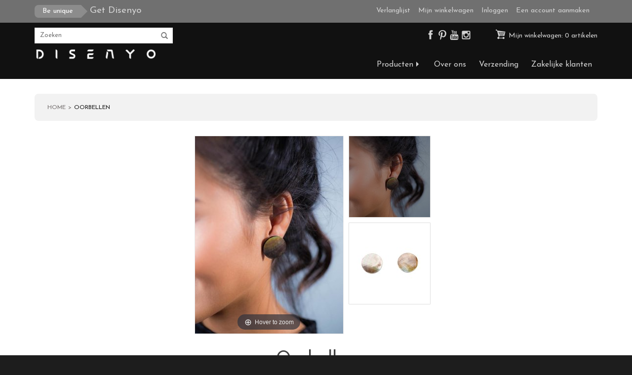

--- FILE ---
content_type: text/html;charset=utf-8
request_url: https://www.disenyo.shop/oorbellen-23182900.html
body_size: 8545
content:
<!DOCTYPE html>
<html lang="nl">
<head>
    <meta charset="utf-8"/>
<!-- [START] 'blocks/head.rain' -->
<!--

  (c) 2008-2025 Lightspeed Netherlands B.V.
  http://www.lightspeedhq.com
  Generated: 18-12-2025 @ 09:12:29

-->
<link rel="canonical" href="https://www.disenyo.shop/oorbellen-23182900.html"/>
<link rel="alternate" href="https://www.disenyo.shop/index.rss" type="application/rss+xml" title="Nieuwe producten"/>
<meta name="robots" content="noodp,noydir"/>
<meta name="google-site-verification" content="qAew1GALJJX1rh7_3mlopQcZC1NCufTYrkBPUHxSkPc"/>
<meta property="og:url" content="https://www.disenyo.shop/oorbellen-23182900.html?source=facebook"/>
<meta property="og:site_name" content="Disenyo"/>
<meta property="og:title" content="Oorbellen"/>
<meta property="og:description" content="Kenmerken: Materiaal: parelmoer Doorsnede: 2,4 cm Bijzonderheden: handgemaakt en fairtrade"/>
<meta property="og:image" content="https://cdn.webshopapp.com/shops/109544/files/121595990/oorbellen.jpg"/>
<!--[if lt IE 9]>
<script src="https://cdn.webshopapp.com/assets/html5shiv.js?2025-02-20"></script>
<![endif]-->
<!-- [END] 'blocks/head.rain' -->
    <title>Oorbellen - Disenyo</title>
<meta name="description" content="Kenmerken: Materiaal: parelmoer Doorsnede: 2,4 cm Bijzonderheden: handgemaakt en fairtrade" />
<meta name="keywords" content="Oorbellen" />
<meta http-equiv="X-UA-Compatible" content="IE=edge,chrome=1">
<meta name="viewport" content="width=device-width, initial-scale=1.0">
<meta name="apple-mobile-web-app-capable" content="yes">
<meta name="apple-mobile-web-app-status-bar-style" content="black">
<meta property="fb:app_id" content="966242223397117"/>

<link rel="shortcut icon" href="https://cdn.webshopapp.com/shops/109544/themes/116651/assets/favicon.ico?20190114141845" type="image/x-icon" />
<link href='//fonts.googleapis.com/css?family=Josefin%20Sans:400,300,600%7CJosefin%20Sans:400,300,600' rel='stylesheet' type='text/css'>
<link rel="shortcut icon" href="https://cdn.webshopapp.com/shops/109544/themes/116651/assets/favicon.ico?20190114141845" type="image/x-icon" />
<link rel="stylesheet" href="https://cdn.webshopapp.com/shops/109544/themes/116651/assets/bootstrap.css?20190114141845" />
<link rel="stylesheet" href="https://cdn.webshopapp.com/assets/gui-2-0.css?2025-02-20" />
<link rel="stylesheet" href="https://cdn.webshopapp.com/assets/gui-responsive-2-0.css?2025-02-20" />
<script>var ww_country_code = 'us';</script>
<link rel="stylesheet" href="https://cdn.webshopapp.com/shops/109544/themes/116651/assets/style.css?20190114141845" />
<link rel="stylesheet" href="https://cdn.webshopapp.com/shops/109544/themes/116651/assets/ww-main.css?20190114141845" />
<link rel="stylesheet" href="https://cdn.webshopapp.com/shops/109544/themes/116651/assets/settings.css?20190114141845" />
<link rel="stylesheet" href="https://cdn.webshopapp.com/shops/109544/themes/116651/assets/custom.css?20190114141845" />
<script src="https://cdn.webshopapp.com/assets/jquery-1-9-1.js?2025-02-20"></script>
<script src="https://cdn.webshopapp.com/assets/jquery-ui-1-10-1.js?2025-02-20"></script>
<script src="https://cdn.webshopapp.com/shops/109544/themes/116651/assets/ww-main.js?20190114141845"></script>

<script>var livesearch_url = "https://www.disenyo.shop/search/", livesearch_result_t="result found", livesearch_results_t="results found", livesearch_noresults_t="No results found", livesearch_viewall_t="View All";
	var added_to_cart_title_t="Item has been added to your cart!";
	var added_to_cart_message_t="<a href='https://www.disenyo.shop/cart/' class='btn highlight_btn' id='checkout_btn'>Checkout Now</a><a href='javascript:;' onclick='swal.close();' class='btn' id='continueshop_btn'>Verder winkelen</a>";</script>

<script type="text/javascript" src="https://cdn.webshopapp.com/assets/gui.js?2025-02-20"></script>
<script type="text/javascript" src="https://cdn.webshopapp.com/assets/gui-responsive-2-0.js?2025-02-20"></script>

    <script src="https://cdn.webshopapp.com/shops/109544/themes/116651/assets/magiczoomplus.js?20190114141845" type="text/javascript"></script>
    <link rel="stylesheet" href="https://cdn.webshopapp.com/shops/109544/themes/116651/assets/magiczoomplus.css?20190114141845" />

<!--[if lt IE 9]>
<link rel="stylesheet" href="https://cdn.webshopapp.com/shops/109544/themes/116651/assets/style-ie.css?20190114141845" />
<![endif]-->

<script>
	function iframeResize(obj){
		var newWidth = obj.parent().width();
		var $el = obj;
		$el
			.width(newWidth)
			.height(newWidth * $el.data('aspectRatio'));
	}

	$(document).ready(function(){
		// Find all YouTube videos
		var $allVideos = $(".resize_iframe");

		// Figure out and save aspect ratio for each video
		$allVideos.each(function() {
			$(this).data('aspectRatio', this.height / this.width)
			// and remove the hard coded width/height
				.removeAttr('height')
				.removeAttr('width');
		});

		// When the window is resized
		$(window).on("resize", function() {
			// Figure out and save aspect ratio for each video
			$allVideos.each(function() {
				iframeResize($(this));
			});
			// Kick off one resize to fix all videos on page load
		}).resize();

        
	});
</script>
    <meta property="fb:app_id" content="966242223397117"/>
    <!-- Google Tag Manager -->
<script>(function(w,d,s,l,i){w[l]=w[l]||[];w[l].push({'gtm.start':
new Date().getTime(),event:'gtm.js'});var f=d.getElementsByTagName(s)[0],
j=d.createElement(s),dl=l!='dataLayer'?'&l='+l:'';j.async=true;j.src=
'https://www.googletagmanager.com/gtm.js?id='+i+dl;f.parentNode.insertBefore(j,f);
})(window,document,'script','dataLayer','GTM-W8TWNW7');</script>
<!-- End Google Tag Manager -->
<meta name="p:domain_verify" content="2f48f7adb9626aba1d4c557e4ddc6c1c"/>
</head>
<body class="template_pages-product-rain desktop" data-intent data-in-width: data-in-lgtab-class="lgtab" data-in-smtab-class="smtab" data-in-phone-class="phone" data-in-mini-class="mini" data-in-desktop1800-class="desktop desktop1800" data-in-desktop1600-class="desktop desktop1600" data-in-desktop1400-class="desktop desktop1400" data-in-desktop1200-class="desktop desktop1200" data-in-desktop1000-class="desktop desktop1000">
<nav id="sticky_nav">
  <div>
  <div>
  <a href="https://www.disenyo.shop/" title="Disenyo">
              <img src="https://cdn.webshopapp.com/shops/109544/themes/116651/assets/logo.png?20190114141845" alt="Disenyo" />
  </a>
    </div>
  <div>
  <ul>
    <!--<li class="item home ">
      <a class="itemLink" href="https://www.disenyo.shop/">Home</a>
    </li>-->
                  <li class="shopmenu item sub  "><a href="javascript:void(0);" class="itemLink">Producten</a>
                    <ul class="subnav">
                                        <li class="subitem sub">
                        <a class="subitemLink" href="https://www.disenyo.shop/tassen/" title="Tassen">Tassen</a>
                                                <ul class="subnav">
                                                        <li class="subitem">
                                <a class="subitemLink" href="https://www.disenyo.shop/tassen/tassen-banana/" title="Tassen Banana">Tassen Banana</a>
                                                            </li>
                                                        <li class="subitem">
                                <a class="subitemLink" href="https://www.disenyo.shop/tassen/tassen-palm/" title="Tassen Palm">Tassen Palm</a>
                                                            </li>
                                                        <li class="subitem">
                                <a class="subitemLink" href="https://www.disenyo.shop/tassen/tassen-grass/" title="Tassen Grass">Tassen Grass</a>
                                                            </li>
                                                    </ul>
                                            </li>
                                        <li class="subitem sub">
                        <a class="subitemLink" href="https://www.disenyo.shop/clutches/" title="Clutches">Clutches</a>
                                                <ul class="subnav">
                                                        <li class="subitem">
                                <a class="subitemLink" href="https://www.disenyo.shop/clutches/clutch-palm/" title="Clutch Palm">Clutch Palm</a>
                                                            </li>
                                                        <li class="subitem">
                                <a class="subitemLink" href="https://www.disenyo.shop/clutches/clutch-grass/" title="Clutch Grass">Clutch Grass</a>
                                                            </li>
                                                        <li class="subitem">
                                <a class="subitemLink" href="https://www.disenyo.shop/clutches/clutch-mother-of-pearl/" title="Clutch Mother of Pearl">Clutch Mother of Pearl</a>
                                                            </li>
                                                        <li class="subitem">
                                <a class="subitemLink" href="https://www.disenyo.shop/clutches/clutch-coco/" title="Clutch Coco">Clutch Coco</a>
                                                            </li>
                                                    </ul>
                                            </li>
                                        <li class="subitem sub">
                        <a class="subitemLink" href="https://www.disenyo.shop/colliers/" title="Colliers">Colliers</a>
                                                <ul class="subnav">
                                                        <li class="subitem">
                                <a class="subitemLink" href="https://www.disenyo.shop/colliers/bedelketting/" title="Bedelketting">Bedelketting</a>
                                                            </li>
                                                        <li class="subitem">
                                <a class="subitemLink" href="https://www.disenyo.shop/colliers/choker/" title="Choker">Choker</a>
                                                            </li>
                                                        <li class="subitem">
                                <a class="subitemLink" href="https://www.disenyo.shop/colliers/collier-wood/" title="Collier Wood">Collier Wood</a>
                                                            </li>
                                                        <li class="subitem">
                                <a class="subitemLink" href="https://www.disenyo.shop/colliers/collier-mother-of-pearl/" title="Collier Mother of Pearl">Collier Mother of Pearl</a>
                                                            </li>
                                                        <li class="subitem">
                                <a class="subitemLink" href="https://www.disenyo.shop/colliers/collier-pendant/" title="Collier Pendant">Collier Pendant</a>
                                                            </li>
                                                        <li class="subitem">
                                <a class="subitemLink" href="https://www.disenyo.shop/colliers/collier-beads/" title="Collier Beads">Collier Beads</a>
                                                            </li>
                                                        <li class="subitem">
                                <a class="subitemLink" href="https://www.disenyo.shop/colliers/medaillon/" title="Medaillon">Medaillon</a>
                                                            </li>
                                                        <li class="subitem">
                                <a class="subitemLink" href="https://www.disenyo.shop/colliers/collier-pearls/" title="Collier Pearls">Collier Pearls</a>
                                                            </li>
                                                        <li class="subitem">
                                <a class="subitemLink" href="https://www.disenyo.shop/colliers/schakelketting/" title="Schakelketting">Schakelketting</a>
                                                            </li>
                                                        <li class="subitem">
                                <a class="subitemLink" href="https://www.disenyo.shop/colliers/statement-collier/" title="Statement collier">Statement collier</a>
                                                            </li>
                                                    </ul>
                                            </li>
                                        <li class="subitem sub">
                        <a class="subitemLink" href="https://www.disenyo.shop/armbanden/" title="Armbanden">Armbanden</a>
                                                <ul class="subnav">
                                                        <li class="subitem">
                                <a class="subitemLink" href="https://www.disenyo.shop/armbanden/armband-wood/" title="Armband Wood">Armband Wood</a>
                                                            </li>
                                                        <li class="subitem">
                                <a class="subitemLink" href="https://www.disenyo.shop/armbanden/armband-mother-of-pearl/" title="Armband Mother of Pearl">Armband Mother of Pearl</a>
                                                            </li>
                                                    </ul>
                                            </li>
                                        <li class="subitem sub">
                        <a class="subitemLink" href="https://www.disenyo.shop/oorbellen/" title="Oorbellen">Oorbellen</a>
                                                <ul class="subnav">
                                                        <li class="subitem">
                                <a class="subitemLink" href="https://www.disenyo.shop/oorbellen/oorbel-wood/" title="Oorbel Wood">Oorbel Wood</a>
                                                            </li>
                                                        <li class="subitem">
                                <a class="subitemLink" href="https://www.disenyo.shop/oorbellen/oorbel-mother-of-pearl/" title="Oorbel Mother of Pearl">Oorbel Mother of Pearl</a>
                                                            </li>
                                                    </ul>
                                            </li>
                                        <li class="subitem">
                        <a class="subitemLink" href="https://www.disenyo.shop/sets/" title="Sets">Sets</a>
                                            </li>
                      
                    </ul>
                  </li>
                                                                        <li class="item navlink"><a href="/service/about/" class="itemLink" title="About Us">Over ons</a></li>
                                                                                          <li class="item navlink"><a href="/service/shipping-returns" class="itemLink" title="Shipping">Verzending</a></li>
                                                                                                                              <li class="item navlink"><a href="/service/zakelijke-klanten/" class="itemLink" title="Zakelijke klanten">Zakelijke klanten</a></li>
                                                     
                  </ul>
  </div>
  </div>
</nav>
<header id="header">
    <div class="topnav" >
        <div class="container ctnr">
            <div class="left">
                <a href="#" id="topnav_promo">
  <span>Be unique</span>
  Get Disenyo
</a>            </div>
            <div class="right">
                <a href="https://www.disenyo.shop/account/wishlist/" title="Verlanglijst">Verlanglijst</a>
                
                <a href="https://www.disenyo.shop/cart/" title="Mijn winkelwagen" class="cart">
                    Mijn winkelwagen
                                    </a>

                                <a href="https://www.disenyo.shop/account/" title="Inloggen">Inloggen</a>
                <a href="https://www.disenyo.shop/account/" title="Een account aanmaken">Een account aanmaken</a>
                
                                                            </div>
        </div>
    </div>
            <div class="navigation">
        <div class="container">
          <div id="menu_icon"><a href="javascript:;"></a></div>
          <div id="logo_cell" class="logo cell">
            <a href="https://www.disenyo.shop/" title="Disenyo">
                  <img src="https://cdn.webshopapp.com/shops/109544/themes/116651/assets/logo.png?20190114141845" alt="Disenyo" />
            </a>
          </div>
          <div id="nav_cell" class="cell">
              <nav data-intent data-intent-desktop1800-prepend="#nav_cell" data-intent-desktop1600-prepend="#nav_cell" data-intent-desktop1400-prepend="#nav_cell" data-intent-desktop1200-prepend="#nav_cell" data-intent-desktop1000-prepend="#nav_cell" data-intent-lgtab-prepend="#nav_cell" data-intent-smtab-append="#header" data-intent-phone-append="#header" data-intent-mini-prepend="#header">
                <ul>
                    <!--<li class="item home ">
                        <a class="itemLink" href="https://www.disenyo.shop/">Home</a>
                    </li>-->
                  <li id="shopmenu" class="item sub  "><a href="javascript:void(0);" class="itemLink">Producten</a>
                    <ul class="subnav">
                      <li class="ads" data-intent data-intent-desktop1800-prepend="#header #shopmenu > ul" data-intent-desktop1600-prepend="#header #shopmenu > ul" data-intent-desktop1400-prepend="#header #shopmenu > ul" data-intent-desktop1200-prepend="#header #shopmenu > ul" data-intent-desktop1000-prepend="#header #shopmenu > ul" data-intent-lgtab-prepend="#header #shopmenu > ul" data-data-intent-smtab-append="#header #shopmenu > ul" data-intent-phone-append="#header #shopmenu > ul" data-intent-mini-prepend="#header #shopmenu > ul">
                        <div><a href="https://www.disenyo.shop/collier-23625002.html"><img src="https://cdn.webshopapp.com/shops/109544/themes/116651/assets/dropdown-ad1.jpg?20190114141845" alt="dropdown1" /></a></div>
                        <div><img src="https://cdn.webshopapp.com/shops/109544/themes/116651/assets/dropdown-ad2.jpg?20190114141845" alt="dropdown2" /></div>
                        <div><a href="https://www.disenyo.shop/armband-23318622.html"><img src="https://cdn.webshopapp.com/shops/109544/themes/116651/assets/dropdown-ad3.jpg?20190114141845" alt="dropdown3" /></a></div>
                        <div><a href="https://www.disenyo.shop/collier-31971062.html"><img src="https://cdn.webshopapp.com/shops/109544/themes/116651/assets/dropdown-ad4.jpg?20190114141845" alt="dropdown4" /></a></div>
                      </li>
                                                              <li class="subitem sub">
                        <a class="subitemLink" href="https://www.disenyo.shop/tassen/" title="Tassen">Tassen</a>
                                                <ul class="subnav">
                                                        <li class="subitem">
                                <a class="subitemLink" href="https://www.disenyo.shop/tassen/tassen-banana/" title="Tassen Banana">Tassen Banana</a>
                                                            </li>
                                                        <li class="subitem">
                                <a class="subitemLink" href="https://www.disenyo.shop/tassen/tassen-palm/" title="Tassen Palm">Tassen Palm</a>
                                                            </li>
                                                        <li class="subitem">
                                <a class="subitemLink" href="https://www.disenyo.shop/tassen/tassen-grass/" title="Tassen Grass">Tassen Grass</a>
                                                            </li>
                                                    </ul>
                                            </li>
                                        <li class="subitem sub">
                        <a class="subitemLink" href="https://www.disenyo.shop/clutches/" title="Clutches">Clutches</a>
                                                <ul class="subnav">
                                                        <li class="subitem">
                                <a class="subitemLink" href="https://www.disenyo.shop/clutches/clutch-palm/" title="Clutch Palm">Clutch Palm</a>
                                                            </li>
                                                        <li class="subitem">
                                <a class="subitemLink" href="https://www.disenyo.shop/clutches/clutch-grass/" title="Clutch Grass">Clutch Grass</a>
                                                            </li>
                                                        <li class="subitem">
                                <a class="subitemLink" href="https://www.disenyo.shop/clutches/clutch-mother-of-pearl/" title="Clutch Mother of Pearl">Clutch Mother of Pearl</a>
                                                            </li>
                                                        <li class="subitem">
                                <a class="subitemLink" href="https://www.disenyo.shop/clutches/clutch-coco/" title="Clutch Coco">Clutch Coco</a>
                                                            </li>
                                                    </ul>
                                            </li>
                                        <li class="subitem sub">
                        <a class="subitemLink" href="https://www.disenyo.shop/colliers/" title="Colliers">Colliers</a>
                                                <ul class="subnav">
                                                        <li class="subitem">
                                <a class="subitemLink" href="https://www.disenyo.shop/colliers/bedelketting/" title="Bedelketting">Bedelketting</a>
                                                            </li>
                                                        <li class="subitem">
                                <a class="subitemLink" href="https://www.disenyo.shop/colliers/choker/" title="Choker">Choker</a>
                                                            </li>
                                                        <li class="subitem">
                                <a class="subitemLink" href="https://www.disenyo.shop/colliers/collier-wood/" title="Collier Wood">Collier Wood</a>
                                                            </li>
                                                        <li class="subitem">
                                <a class="subitemLink" href="https://www.disenyo.shop/colliers/collier-mother-of-pearl/" title="Collier Mother of Pearl">Collier Mother of Pearl</a>
                                                            </li>
                                                        <li class="subitem">
                                <a class="subitemLink" href="https://www.disenyo.shop/colliers/collier-pendant/" title="Collier Pendant">Collier Pendant</a>
                                                            </li>
                                                        <li class="subitem">
                                <a class="subitemLink" href="https://www.disenyo.shop/colliers/collier-beads/" title="Collier Beads">Collier Beads</a>
                                                            </li>
                                                        <li class="subitem">
                                <a class="subitemLink" href="https://www.disenyo.shop/colliers/medaillon/" title="Medaillon">Medaillon</a>
                                                            </li>
                                                        <li class="subitem">
                                <a class="subitemLink" href="https://www.disenyo.shop/colliers/collier-pearls/" title="Collier Pearls">Collier Pearls</a>
                                                            </li>
                                                        <li class="subitem">
                                <a class="subitemLink" href="https://www.disenyo.shop/colliers/schakelketting/" title="Schakelketting">Schakelketting</a>
                                                            </li>
                                                        <li class="subitem">
                                <a class="subitemLink" href="https://www.disenyo.shop/colliers/statement-collier/" title="Statement collier">Statement collier</a>
                                                            </li>
                                                    </ul>
                                            </li>
                                        <li class="subitem sub">
                        <a class="subitemLink" href="https://www.disenyo.shop/armbanden/" title="Armbanden">Armbanden</a>
                                                <ul class="subnav">
                                                        <li class="subitem">
                                <a class="subitemLink" href="https://www.disenyo.shop/armbanden/armband-wood/" title="Armband Wood">Armband Wood</a>
                                                            </li>
                                                        <li class="subitem">
                                <a class="subitemLink" href="https://www.disenyo.shop/armbanden/armband-mother-of-pearl/" title="Armband Mother of Pearl">Armband Mother of Pearl</a>
                                                            </li>
                                                    </ul>
                                            </li>
                                        <li class="subitem sub">
                        <a class="subitemLink" href="https://www.disenyo.shop/oorbellen/" title="Oorbellen">Oorbellen</a>
                                                <ul class="subnav">
                                                        <li class="subitem">
                                <a class="subitemLink" href="https://www.disenyo.shop/oorbellen/oorbel-wood/" title="Oorbel Wood">Oorbel Wood</a>
                                                            </li>
                                                        <li class="subitem">
                                <a class="subitemLink" href="https://www.disenyo.shop/oorbellen/oorbel-mother-of-pearl/" title="Oorbel Mother of Pearl">Oorbel Mother of Pearl</a>
                                                            </li>
                                                    </ul>
                                            </li>
                                        <li class="subitem">
                        <a class="subitemLink" href="https://www.disenyo.shop/sets/" title="Sets">Sets</a>
                                            </li>
                      
                    </ul>
                  </li>  
                                                                        <li class="item navlink "><a href="/service/about/" class="itemLink" title="About Us">Over ons</a></li>
                                                                                          <li class="item navlink "><a href="/service/shipping-returns" class="itemLink" title="Shipping">Verzending</a></li>
                                                                                                                              <li class="item navlink "><a href="/service/zakelijke-klanten/" class="itemLink" title="Zakelijke klanten">Zakelijke klanten</a></li>
                                                                                                                                    </ul>
              </nav>
           </div>
          <div id="search_cell" class="cell" data-intent data-intent-desktop1800-after="#nav_cell" data-intent-desktop1600-prepend=".navigation .container" data-intent-desktop1400-prepend=".navigation .container" data-intent-desktop1200-prepend=".navigation .container" data-intent-desktop1000-prepend=".navigation .container" data-intent-lgtab-prepend=".navigation .container" data-intent-smtab-prepend="#header nav" data-intent-phone-prepend="#header nav" data-intent-mini-prepend="#header nav">      
              <form action="https://www.disenyo.shop/search/" method="get" id="formSearch">
                <input type="text" name="q" autocomplete="off" placeholder="Zoeken" value=""/>
                <span onclick="$('#formSearch').submit();" title="Zoeken" class="glyphicon glyphicon-search"></span>
                <div id="livesearch"></div>
              </form>
          </div>
          <div id="social_cell" class="cell" data-intent data-intent-desktop1800-after="#search_cell" data-intent-desktop1600-prepend=".navigation .container" data-intent-desktop1400-prepend=".navigation .container" data-intent-desktop1200-prepend=".navigation .container" data-intent-desktop1000-prepend=".navigation .container" data-intent-lgtab-prepend=".navigation .container" data-intent-smtab-prepend="#header nav" data-intent-phone-prepend="#header nav" data-intent-mini-prepend="#header nav">
                          <div class="social">
                  <a href="https://www.facebook.com/Disenyoluxury/" class="facebook" target="_blank"></a>                                                      <a href="https://nl.pinterest.com/disenyohandmadeluxury/" class="pinterest" target="_blank"></a>                  <a href="https://www.youtube.com/channel/UC07VSpdKNbUZLtX4tGBB6nQ" class="youtube" target="_blank"></a>                                    <a href="https://www.instagram.com/disenyohandmadeluxury/" class="instagram" target="_blank" title="Instagram Disenyo"></a>                </div>
                      <a href="https://www.disenyo.shop/cart/" title="Mijn winkelwagen" class="cart">
              Mijn winkelwagen:
              0 artikelen
            </a>
          </div>
        </div>
    </div>
</header><div class="wrapper">
    <div class="container content">
                
<style>
    @media (max-width:488px){
      .zoombox .images{display:table; margin: 0 auto;}
      .zoombox .thumbs{margin-top:10px; text-align:center; height: auto !important;}
      .zoombox .thumbs .thumb{margin: 0 5px 10px; display:inline-block;}
    }
    @media (min-width:489px){
      .zoombox{padding-right:191px; position:relative;}
      .zoombox .images{display:block; margin:0;}
      .zoombox .thumbs{position:absolute; top:0; right:0; width:181px;
      height: 402px;}      .zoombox .thumbs .thumb{margin-top:10px; margin-right:15px;}
      .zoombox .thumbs .thumb:first-of-type{margin-top:0;}
    }
</style>
<script>
  var image_height = 0, perfectscroll = false;
  $(window).load(function(){
    $.getScript("https://cdn.webshopapp.com/shops/109544/themes/116651/assets/perfectscrollbar-min.js?20190114141845", function(){
      perfectscroll = $(".zoombox .thumbs").perfectScrollbar();
      
      image_height = $(".zoombox .images").height();
      if($(".zoombox .thumbs").css("position") == "absolute") $(".zoombox .thumbs").height(image_height+2);
      $('.zoombox .thumbs').perfectScrollbar('update');
    });
  });
  $(window).resize(function(){
    if(perfectscroll && $(".zoombox .images").height() != image_height){
      image_height = $(".zoombox .images").height();
      if($(".zoombox .thumbs").css("position") == "absolute") $(".zoombox .thumbs").height(image_height+2);
      $('.zoombox .thumbs').perfectScrollbar('update');
    }
  });
</script>
<div id="product_detail" itemscope itemtype="http://data-vocabulary.org/Product">
  <div class="breadcrumbs">      <ul>
        <li><a href="https://www.disenyo.shop/" title="Home">Home</a></li>
                <li><a href="https://www.disenyo.shop/oorbellen-23182900.html">Oorbellen</a></li>
              </ul></div>

    <div class="row">
        <div class="product-img">
            <div class="zoombox ">
                <div class="images">
                                      <meta itemprop="image" content="https://cdn.webshopapp.com/shops/109544/files/121595990/300x400x1/oorbellen.jpg" />
                                        <a href="https://cdn.webshopapp.com/shops/109544/files/121595990/999x999x1/oorbellen.jpg" class="MagicZoom" id="main_magic" data-zoom-options="zoomWidth:100%; zoomHeight:100%; zoomPosition:right; zoomDistance: 20;" data-image-id="121595990">
                                                <img src="https://cdn.webshopapp.com/shops/109544/files/121595990/300x400x1/oorbellen.jpg" alt="Oorbellen">
                                            </a>
                                    </div>

                <div class="thumbs">
                                        <div class="thumb">
                        <a href="https://cdn.webshopapp.com/shops/109544/files/121595990/999x999x1/oorbellen.jpg" data-image="https://cdn.webshopapp.com/shops/109544/files/121595990/300x400x1/oorbellen.jpg" data-zoom-id="main_magic" data-image-id="121595990">
                                                        <img src="https://cdn.webshopapp.com/shops/109544/files/121595990/164x164x1/oorbellen.jpg" alt="Oorbellen" title="Oorbellen"/>
                                                    </a>
                    </div>
                                        <div class="thumb">
                        <a href="https://cdn.webshopapp.com/shops/109544/files/121340744/999x999x1/oorbellen.jpg" data-image="https://cdn.webshopapp.com/shops/109544/files/121340744/300x400x1/oorbellen.jpg" data-zoom-id="main_magic" data-image-id="121340744">
                                                        <img src="https://cdn.webshopapp.com/shops/109544/files/121340744/164x164x1/oorbellen.jpg" alt="Oorbellen" title="Oorbellen"/>
                                                    </a>
                    </div>
                                    </div>
            </div>
        </div>
    </div>

    <div class="product-title row">
        <meta itemprop="description" content="Kenmerken: <br />
Materiaal: parelmoer<br />
Doorsnede: 2,4 cm<br />
Bijzonderheden: handgemaakt en fairtrade" />        <h1 class="product-page" itemprop="name" content="Oorbellen">             Oorbellen </h1>

                <label class="product_code"><span>Artikelnummer</span><span>4019.09.01.17</span></label>
            </div>

    <form action="https://www.disenyo.shop/cart/add/41172662/" id="product_configure_form" method="post">
        <div class="product-wrap row no_ad">
            <div class="product-info col-sm-6 col-md-5">
                <div class="product-price">
                    <label>Prijs</label>
                    <div class="price-wrap">
                                                <span class="price">€9,95</span>
                        <small class="price-tax">Incl. btw</small>                    </div>
                </div>
                                <input type="hidden" name="bundle_id" id="product_configure_bundle_id" value="">
                                <div class="cart">
                    <div class="cart">
                                                <input type="text" name="quantity" value="1" />
                        <div class="change">
                            <a href="javascript:;" onclick="updateQuantity('up');" class="up">+</a>
                            <a href="javascript:;" onclick="updateQuantity('down');" class="down">-</a>
                        </div>
                        <a href="javascript:;" onclick="$('#product_configure_form').submit();" class="btn highlight_btn glyphicon glyphicon-shopping-cart" title="Toevoegen aan winkelwagen" >
                            <span>Toevoegen aan winkelwagen</span>
                        </a>
                        <a href="https://www.disenyo.shop/account/wishlistAdd/23182900/?variant_id=41172662" class="btn wishlist" title="Zet op verlanglijst">
                            <span>Zet op verlanglijst</span>
                        </a>
                                            </div>
                </div>
            </div>
            <div itemprop="offerDetails" itemscope itemtype="http://data-vocabulary.org/Offer" class="product-info col-sm-6 col-md-7">
                <meta itemprop="price" content="9.95" />
                <meta itemprop="currency" content="EUR" />
                                <meta itemprop="availability" content="in_stock" />
                <meta itemprop="quantity" content="27" />
                
                <div class="description">
                    Kenmerken: <br />
Materiaal: parelmoer<br />
Doorsnede: 2,4 cm<br />
Bijzonderheden: handgemaakt en fairtrade...
                    <p><a href="javascript:;" onclick="$('.product-tabs a[rel=\'info\']').trigger('click'); $('html, body').animate({scrollTop: $('.product-tabs').offset().top}, 2000);">Read More</a></p>
                </div>

                
                            </div>
                    </div>
    </form>

    <div class="product-tabs row">
        <div class="tabs">
            <ul>
                <li class="active col-2 information"><a rel="info" href="#">Informatie</a></li>
                                <li class="col-2 reviews"><a rel="reviews" href="#">Reviews <small>(0)</small></a></li>            </ul>
        </div>
        <div class="tabsPages">
            <div class="page info active">
                                <table class="details">
                                                                                <tr>
                        <td>Beschikbaarheid:</td>
                        <td><span class="in-stock">Op voorraad</span>
                                                        (27)
                                                    </td>
                    </tr>
                                                                            </table>


                                <div class="clearfix"></div>

                <div class="description"><p>Deze oorbellen zijn gemaakt van parelmoer.</p>
<p>Parelmoer is een kalkproduct, het bestaat uit dunne laagjes kalkkristallen. Het parelmoereffect ontstaat door onregelmatig breken en terugkaatsing van het licht op die kristallen. De parelmoer wordt handmatig gepolijst, hierdoor krijgt de parelmoer een prachtige glans.</p>
<p>Al onze producten zijn met de hand gemaakt van natuurlijke materialen en kunnen daardoor varie&euml;ren in kleur en structuur.</p></div>

                              
              <div class="tags-actions row">
                                                <div class="actions col-md-12 text-right">
                  <a href="https://www.disenyo.shop/compare/add/41172662/" title="Toevoegen om te vergelijken">
                    Toevoegen om te vergelijken
                  </a> /
                                    <a href="#" onclick="window.print(); return false;" title="Afdrukken">
                    Afdrukken
                  </a>
                </div>
              </div>
            </div>
            
            <div itemscope itemtype="http://schema.org/AggregateRating" class="page reviews">
                    <meta itemprop="itemReviewed" content="Oorbellen"/>
                
                <div class="bottom">
                    <div class="right">
                        <a href="https://www.disenyo.shop/account/review/23182900/">Je beoordeling toevoegen</a>
                    </div>
                    <span itemprop="ratingValue">0</span> sterren op basis van <span itemprop="ratingCount">0</span> beoordelingen
                    <meta itemprop="bestRating" content="5"/>
                    <meta itemprop="worstRating" content="0"/>
                </div>
            </div>
        </div>
    </div>
    <div class="product-actions row">
        <div class="social-media col-md-12">
                        <div class="social-block social-block-facebook">
                <div id="fb-root"></div>
                <script>(function(d, s, id) {
                        var js, fjs = d.getElementsByTagName(s)[0];
                        if (d.getElementById(id)) return;
                        js = d.createElement(s); js.id = id;
                        js.src = "//connect.facebook.net/en_GB/all.js#xfbml=1&appId=154005474684339";
                        fjs.parentNode.insertBefore(js, fjs);
                    }(document, 'script', 'facebook-jssdk'));</script>
                <div class="fb-like" data-href="https://www.disenyo.shop/oorbellen-23182900.html" data-send="false" data-layout="button_count" data-width="85" data-show-faces="false"></div>
            </div>
                                                <div class="social-block social-block-pinterest">
                <a href="https://pinterest.com/pin/create/button/?url=https%3A%2F%2Fwww.disenyo.shop%2Foorbellen-23182900.html&media=https%3A%2F%2Fcdn.webshopapp.com%2Fshops%2F109544%2Ffiles%2F121595990%2Foorbellen.jpg&description=Oorbellen" class="pin-it-button" count-layout="horizontal" target="_blank"><img border="0" src="https://cdn.webshopapp.com/shops/109544/themes/116651/assets/pinext.png?20190114141845" title="Pin It" /></a>
                <script type="text/javascript" src="https://assets.pinterest.com/js/pinit.js"></script>
            </div>
                                </div>
    </div>

    

    </div>


<script type="text/javascript">
    function updateQuantity(way){
        var quantity = parseInt($('.cart input').val());

        if (way == 'up'){
            if (quantity < 27){
            quantity++;
        } else {
            quantity = 27;
    }
    } else {
        if (quantity > 1){
        quantity--;
    } else {
        quantity = 1;
    }
    }

    $('.cart input').val(quantity);
    }
</script>

    </div>

    <div id="contact_footer">
    <div class="address section">
        <div>
            <div>
                <h3>Bezoek ons:</h3>
                <p>Etruskenweg 32E, 5349 AZ Oss</p>
            </div>
        </div>
    </div>
    <div class="phone section">
        <div>
            <div>
                <h3>Bel ons:</h3>
                <p>0412 – 650728</p>
            </div>
        </div>
    </div>
    <div class="email section">
        <div>
            <div>
                <h3>Mail ons:</h3>
                <p><a href="/cdn-cgi/l/email-protection#95fcfbf3fad5f1fce6f0fbecfabbe6fdfae5" title="Email"><span class="__cf_email__" data-cfemail="caa3a4aca58aaea3b9afa4b3a5e4b9a2a5ba">[email&#160;protected]</span></a></p>
            </div>
        </div>
    </div>
</div>
<footer>
    <div class="container">
        <div class="links row">
            <div class="col-md-8">
                <div class="row">
                    <div class="col-xs-12 col-sm-3 col-md-6 col-lg-3">
                        <label class="collapse" for="_1">
                            <strong>Klantenservice</strong>
                            <span class="glyphicon glyphicon-chevron-down hidden-sm hidden-md hidden-lg"></span></label>
                        <input class="collapse_input hidden-md hidden-lg hidden-sm" id="_1" type="checkbox">
                        <div class="list">

                            <ul class="no-underline no-list-style">
                                                                    <li><a href="https://www.disenyo.shop/service/about/" title="Missie &amp; Visie" >Missie &amp; Visie</a>
                                    </li>
                                                                    <li><a href="https://www.disenyo.shop/service/" title="Contact en veelgestelde vragen" >Contact en veelgestelde vragen</a>
                                    </li>
                                                                    <li><a href="https://www.disenyo.shop/service/shipping-returns/" title="Verzenden &amp; retourneren" >Verzenden &amp; retourneren</a>
                                    </li>
                                                                    <li><a href="https://www.disenyo.shop/service/payment-methods/" title="Betaalmethoden" >Betaalmethoden</a>
                                    </li>
                                                                    <li><a href="https://www.disenyo.shop/service/zakelijke-klanten/" title="Zakelijke klanten" >Zakelijke klanten</a>
                                    </li>
                                                                    <li><a href="https://www.disenyo.shop/service/partnerprogramma/" title="Partnerprogramma" >Partnerprogramma</a>
                                    </li>
                                                                    <li><a href="https://www.disenyo.shop/service/privacy-policy/" title="Privacy Policy" >Privacy Policy</a>
                                    </li>
                                                                    <li><a href="https://www.disenyo.shop/service/general-terms-conditions/" title="Algemene voorwaarden" >Algemene voorwaarden</a>
                                    </li>
                                                            </ul>
                        </div>

                    </div>
                    <div class="col-xs-12 col-sm-3 col-md-6 col-lg-3">
                        <label class="collapse" for="_2">
                            <strong>Producten</strong>
                            <span class="glyphicon glyphicon-chevron-down hidden-sm hidden-md hidden-lg"></span></label>
                        <input class="collapse_input hidden-md hidden-lg hidden-sm" id="_2" type="checkbox">
                        <div class="list">
                            <ul>
                                <li><a href="https://www.disenyo.shop/collection/" title="Alle producten">Alle producten</a></li>
                                <li><a href="https://www.disenyo.shop/collection/?sort=newest" title="Nieuwe producten">Nieuwe producten</a></li>
                                <li><a href="https://www.disenyo.shop/collection/offers/" title="Aanbiedingen">Aanbiedingen</a></li>
                                                                                                <li><a href="https://www.disenyo.shop/index.rss" title="RSS-feed">RSS-feed</a></li>
                            </ul>
                        </div>
                    </div>
                    <div class="col-xs-12 col-sm-3 col-md-6 col-lg-3">
                        <label class="collapse" for="_3">
                            <strong>
                                                                    Mijn account
                                                            </strong>
                            <span class="glyphicon glyphicon-chevron-down hidden-sm hidden-md hidden-lg"></span></label>
                        <input class="collapse_input hidden-md hidden-lg hidden-sm" id="_3" type="checkbox">
                        <div class="list">
                            <ul>
                                                                    <li><a href="https://www.disenyo.shop/account/" title="Registreren">Registreren</a></li>
                                                                <li><a href="https://www.disenyo.shop/account/orders/" title="Mijn bestellingen">Mijn bestellingen</a></li>
                                <li><a href="https://www.disenyo.shop/account/tickets/" title="Mijn tickets">Mijn tickets</a></li>
                                <li><a href="https://www.disenyo.shop/account/wishlist/" title="Mijn verlanglijst">Mijn verlanglijst</a></li>
                                                            </ul>
                        </div>
                    </div>
                    <div class="col-xs-12 col-sm-3 col-md-6 col-lg-3">
                                                                                                    <div class="hallmarks">
                                                                    <a href="http://www.keurmerk.info/" title="Webshop Keurmerk" target="_blank">
                                                                                    <img src="https://static.webshopapp.com/shops/109544/files/115857236/webshop-keurmerk-logo-klein2.jpg" alt="Webshop Keurmerk" title="Webshop Keurmerk" />
                                                                            </a>
                                                            </div>
                                            </div>
                </div>
            </div>
            <div class="col-md-4">
                                    <div class="social">
                        <label>Volg ons</label>
                        <div class="social-media">
                            <a href="https://www.facebook.com/Disenyoluxury/" class="social-icon facebook" target="_blank"></a>                                                                                    <a href="https://nl.pinterest.com/disenyohandmadeluxury/" class="social-icon pinterest" target="_blank"></a>                            <a href="https://www.youtube.com/channel/UC07VSpdKNbUZLtX4tGBB6nQ" class="social-icon youtube" target="_blank"></a>                                                        <a href="https://www.instagram.com/disenyohandmadeluxury/" class="social-icon instagram" target="_blank" title="Instagram Disenyo"></a>                        </div>
                    </div>
                                                    <div class="newsletter">
                        <label class="title">Meld je aan voor onze nieuwsbrief</label>
                        <form id="formNewsletter" action="https://www.disenyo.shop/account/newsletter/" method="post">
                            <input type="hidden" name="key" value="834036c34df8ec7345f1992abbd5d284" />
                            <input type="text" name="email" id="formNewsletterEmail" value="" placeholder="E-mail"/>
                            <a class="btn highlight_btn glyphicon glyphicon-send" href="#" onclick="$('#formNewsletter').submit(); return false;" title="Abonneer" ><span>></span></a>
                        </form>
                    </div>
                            </div>
        </div>
        <hr class="full-width" />
    </div>
    <div class="copyright-payment">
        <div class="container">
            <div class="row">
                <div class="col-md-4">
                    <a href="https://www.disenyo.shop/" title="Disenyo" class="logo">
                        <img src="https://cdn.webshopapp.com/shops/109544/themes/116651/assets/footer-logo.png?20190114141845" alt="Disenyo" />
                    </a>
                </div>
                <div class="copyright col-md-8 text-right">
                    © Copyright 2025 Disenyo - Theme by <a href="http://advision-ecommerce.com" target="_blank">AdVision</a>
                                            Powered by
                                                    <a href="https://www.lightspeedhq.nl/" title="Lightspeed" target="_blank">Lightspeed</a>
                                                                                        </div>
                <div class="payments col-md-6 text-right">
                                            <a href="https://www.disenyo.shop/service/payment-methods/" title="Betaalmethoden">
                            <img src="https://cdn.webshopapp.com/assets/icon-payment-banktransfer.png?2025-02-20" alt="Bank transfer" />
                        </a>
                                            <a href="https://www.disenyo.shop/service/payment-methods/" title="Betaalmethoden">
                            <img src="https://cdn.webshopapp.com/assets/icon-payment-ideal.png?2025-02-20" alt="iDEAL" />
                        </a>
                                            <a href="https://www.disenyo.shop/service/payment-methods/" title="Betaalmethoden">
                            <img src="https://cdn.webshopapp.com/assets/icon-payment-mastercard.png?2025-02-20" alt="MasterCard" />
                        </a>
                                            <a href="https://www.disenyo.shop/service/payment-methods/" title="Betaalmethoden">
                            <img src="https://cdn.webshopapp.com/assets/icon-payment-mistercash.png?2025-02-20" alt="Bancontact" />
                        </a>
                                    </div>
            </div>
        </div>
    </div>
</footer>
<script data-cfasync="false" src="/cdn-cgi/scripts/5c5dd728/cloudflare-static/email-decode.min.js"></script><script type="text/javascript" src="https://cdn.webshopapp.com/shops/109544/themes/116651/assets/combined.js?20190114141845"></script>
<script type="text/javascript">
	$(window).load(function(){
		resetStickyNav();
                	});</script>
    <script src="https://cdn.webshopapp.com/shops/109544/themes/116651/assets/ww-vimeo-iframe.js?20190114141845"></script></div>
<!-- [START] 'blocks/body.rain' -->
<script>
(function () {
  var s = document.createElement('script');
  s.type = 'text/javascript';
  s.async = true;
  s.src = 'https://www.disenyo.shop/services/stats/pageview.js?product=23182900&hash=9316';
  ( document.getElementsByTagName('head')[0] || document.getElementsByTagName('body')[0] ).appendChild(s);
})();
</script>
  <script>
    var x = document.referrer;

    // Check if visitor is referred from a project cece page
    if (x.indexOf('projectcece.') > -1) {

        // If so: set cookie expiration date in 30 days
        var expiration = new Date();
        expiration.setTime(expiration.getTime() + (30*24*60*60*1000));

        document.cookie = "refpartner=projce; expires=" + expiration.toUTCString() + "; path=/";
    };
</script>
<!-- [END] 'blocks/body.rain' -->
  <div style="display:none;">
  Powered by
      <a href="https://www.lightspeedhq.nl/" title="Lightspeed" target="_blank">Lightspeed</a>
        </div>
  <!-- Google Tag Manager (noscript) -->
<noscript><iframe src="https://www.googletagmanager.com/ns.html?id=GTM-W8TWNW7"
height="0" width="0" style="display:none;visibility:hidden"></iframe></noscript>
<!-- End Google Tag Manager (noscript) -->
</body>
</html>

--- FILE ---
content_type: text/css; charset=UTF-8
request_url: https://cdn.webshopapp.com/shops/109544/themes/116651/assets/style.css?20190114141845
body_size: 27897
content:
.no-underline a,a,a.no-underline,a:visited{text-decoration:none}f ol,ul{list-style:none}#contact_footer .section:after,#contact_footer:after,#product_detail .product-wrap .product-info .socialize:after,#sticky_nav>div>div>ul:after,.breadcrumbs ul:after,.breadcrumbs:after,.breadcrumbs>div:after,.bundle-actions .products:after,.clear,.clear:after,.product-configure-custom,.product-configure-options,.product-configure-variants,.product-img .zoombox:after,.product-info .row,.products .product_griditem .details>div a:first-of-type:after,.products .product_griditem .details>div:after,.products .product_listitem .details>a:first-of-type:after,.products .product_listitem:after,.tabsPages .page,.template_pages-index-rain #homepage_grid:after,.template_pages-index-rain #homepage_grid>div:after,.template_pages-index-rain #social_plugins .plugin#blog_plugin a:after,.template_pages-index-rain #social_plugins .plugin#blog_plugin label:after,.template_pages-index-rain #social_plugins:after,.template_pages-index-rain .tags-actions .tags:after,body.desktop #sticky_nav ul .item>.subnav .bestselling ul li a:after,body.desktop #sticky_nav ul .item>.subnav:after,body.desktop .navigation nav ul .item>.subnav .bestselling ul li a:after,body.desktop .navigation nav ul .item>.subnav:after,body.lgtab #sticky_nav ul .item>.subnav .bestselling ul li a:after,body.lgtab #sticky_nav ul .item>.subnav:after,body.lgtab .navigation nav ul .item>.subnav .bestselling ul li a:after,body.lgtab .navigation nav ul .item>.subnav:after,body.mini #header nav #social_cell:after,body.phone #header nav #social_cell:after,body.smtab #header nav #social_cell:after,header .navigation #formSearch #livesearch ul li a:after,hr{clear:both}.ps-container.ps-in-scrolling,.ps-container:hover.ps-in-scrolling{pointer-events:none}*,.sweet-alert input,:after,:before{box-sizing:border-box}#contact_footer .section:after,#contact_footer .section:before,#contact_footer:after,#contact_footer:before,#product_detail .product-wrap .product-info .socialize:after,#product_detail .product-wrap .product-info .socialize:before,#sticky_nav>div>div>ul:after,#sticky_nav>div>div>ul:before,.breadcrumbs ul:after,.breadcrumbs ul:before,.breadcrumbs:after,.breadcrumbs:before,.breadcrumbs>div:after,.breadcrumbs>div:before,.bundle-actions .products:after,.bundle-actions .products:before,.clear:after,.clear:before,.product-img .zoombox:after,.product-img .zoombox:before,.products .product_griditem .details>div a:first-of-type:after,.products .product_griditem .details>div a:first-of-type:before,.products .product_griditem .details>div:after,.products .product_griditem .details>div:before,.products .product_listitem .details>a:first-of-type:after,.products .product_listitem .details>a:first-of-type:before,.products .product_listitem:after,.products .product_listitem:before,.template_pages-index-rain #homepage_grid:after,.template_pages-index-rain #homepage_grid:before,.template_pages-index-rain #homepage_grid>div:after,.template_pages-index-rain #homepage_grid>div:before,.template_pages-index-rain #social_plugins .plugin#blog_plugin a:after,.template_pages-index-rain #social_plugins .plugin#blog_plugin a:before,.template_pages-index-rain #social_plugins .plugin#blog_plugin label:after,.template_pages-index-rain #social_plugins .plugin#blog_plugin label:before,.template_pages-index-rain #social_plugins:after,.template_pages-index-rain #social_plugins:before,.template_pages-index-rain .tags-actions .tags:after,.template_pages-index-rain .tags-actions .tags:before,body.desktop #sticky_nav ul .item>.subnav .bestselling ul li a:after,body.desktop #sticky_nav ul .item>.subnav .bestselling ul li a:before,body.desktop #sticky_nav ul .item>.subnav:after,body.desktop #sticky_nav ul .item>.subnav:before,body.desktop .navigation nav ul .item>.subnav .bestselling ul li a:after,body.desktop .navigation nav ul .item>.subnav .bestselling ul li a:before,body.desktop .navigation nav ul .item>.subnav:after,body.desktop .navigation nav ul .item>.subnav:before,body.lgtab #sticky_nav ul .item>.subnav .bestselling ul li a:after,body.lgtab #sticky_nav ul .item>.subnav .bestselling ul li a:before,body.lgtab #sticky_nav ul .item>.subnav:after,body.lgtab #sticky_nav ul .item>.subnav:before,body.lgtab .navigation nav ul .item>.subnav .bestselling ul li a:after,body.lgtab .navigation nav ul .item>.subnav .bestselling ul li a:before,body.lgtab .navigation nav ul .item>.subnav:after,body.lgtab .navigation nav ul .item>.subnav:before,body.mini #header nav #social_cell:after,body.mini #header nav #social_cell:before,body.phone #header nav #social_cell:after,body.phone #header nav #social_cell:before,body.smtab #header nav #social_cell:after,body.smtab #header nav #social_cell:before,header .navigation #formSearch #livesearch ul li a:after,header .navigation #formSearch #livesearch ul li a:before{content:"";display:table}#product_detail .product-wrap .product-info .rating label,#product_detail .product-wrap .product-info .socialize .social-block,.breadcrumbs,.breadcrumbs .show>div select,.breadcrumbs .show>label select,.breadcrumbs .sort>div select,.breadcrumbs .sort>label select,.breadcrumbs .viewas>div select,.breadcrumbs .viewas>label select,.gui-checkout .gui-page-title,.gui-progressbar,.languages .flag,.page-title h1,.products .sidebar ul,.sidebar .heading,.sidebar>ul>li:first-of-type>a,.sidebar>ul>li:last-of-type,.sweet-alert,.template_pages-index-rain #social_plugins .plugin,.template_pages-index-rain #social_plugins .plugin .gpaw-body li:first-of-type .meta,.template_pages-index-rain #social_plugins .plugin label,header #topnav_promo span{background-clip:padding-box}[class*=" icon-"]:before,[class^=icon-]:before,[data-icon]:before{font-family:seoshop1!important;font-style:normal!important;font-weight:400!important;font-variant:normal!important;text-transform:none!important;speak:none;line-height:1;-webkit-font-smoothing:antialiased;-moz-osx-font-smoothing:grayscale}.template_pages-index-rain #homepage_header:before{background:url([data-uri]) center center no-repeat}a,abbr,acronym,address,applet,article,aside,audio,b,big,blockquote,body,canvas,caption,center,cite,code,dd,del,details,dfn,div,dl,dt,em,embed,fieldset,figcaption,figure,footer,form,h1,h2,h3,h4,h5,h6,header,hgroup,html,i,iframe,img,ins,kbd,label,legend,li,mark,menu,nav,object,ol,output,p,pre,q,ruby,s,samp,section,small,span,strike,strong,sub,summary,sup,table,tbody,td,tfoot,th,thead,time,tr,tt,u,ul,var,video{margin:0;padding:0;border:0;font:inherit}article,aside,details,figcaption,figure,footer,header,hgroup,img,menu,nav,section{display:block}blockquote,q{quotes:none}blockquote:after,blockquote:before,q:after,q:before{content:'';content:none}table{border-collapse:collapse;border-spacing:0}*{transition:color .3s ease;transition:opacity .25s ease-in-out;-moz-transition:opacity .25s ease-in-out;-webkit-transition:opacity .25s ease-in-out}body{font:14px "Open Sans",Helvetica,Arial,sans-serif;line-height:1.8;color:#444;-webkit-font-smoothing:antialiased;-webkit-text-size-adjust:100%}html{overflow:-moz-scrollbars-vertical;overflow-y:scroll}.left{float:left!important}.right{float:right!important}.center{text-align:center;margin:auto}hr,p img{margin:0}.hide{display:none}h1,h2,h3,h4,h5,h6{font-weight:600;line-height:1.2125em;margin-top:-.2em;margin-bottom:.2em}h1{font-size:2.3125em}body.mini h1,body.phone h1,body.smtab h1,h2{font-size:1.6875em}h3{font-size:1.4375em}h4,h5,h6{font-size:1.375em}body.mini h2,body.phone h2,body.smtab h2{font-size:1.475em}body.mini h3,body.phone h3,body.smtab h3{font-size:1.375em}p{margin:10px 0 0}p img{max-width:100%;height:auto}em{font-style:italic}strong{font-weight:600}small{font-size:80%}hr{border:solid #f0f0f0;border-width:1px 0 0;height:0;width:100%}hr.full-width{position:absolute;left:0}.text-left{text-align:left}.text-right{text-align:right}.text-center{text-align:center}.text-justify{text-align:justify}a{transition:color .3s ease}a,a:visited{color:#54afe9;outline:0}a:focus,a:hover{color:#54afe9;outline:0;text-decoration:underline}ol{list-style:decimal}ol ol,ol ul,ul ol,ul ul{margin:.1em 0 .1em 1em}input[type=text],input[type=password],input[type=email],select,textarea{border:1px solid #e5e5e5;padding:6px 10px;outline:0;font-size:13px;color:#777;margin:0;width:100%;display:inline-block;background:#fff;line-height:18px;transition:border-color .3s ease}input[type=text],input[type=password],input[type=email],textarea{-webkit-appearance:none;border-radius:0}@media (max-width:992px){select{max-width:100%;height:32px}}body.mini input[type=text],body.mini input[type=password],body.mini input[type=email],body.phone input[type=text],body.phone input[type=password],body.phone input[type=email],body.smtab input[type=text],body.smtab input[type=password],body.smtab input[type=email]{padding:10px;max-width:100%}input[type=text]:focus,input[type=password]:focus,input[type=email]:focus,textarea:focus{border:1px solid #54afe9;color:#444}textarea{min-height:60px}input[type=checkbox]{display:inline}a.btn,button,input[type=submit],input[type=reset],input[type=button]{background:#54afe9;color:#fff;display:inline-block;text-decoration:none;font-size:12px;cursor:pointer;line-height:32px;height:32px;padding:0 8px;text-transform:uppercase;font-weight:400;-webkit-font-smoothing:antialiased;-moz-osx-font-smoothing:grayscale;transition:all .3s}a.btn:hover,button:hover,input[type=submit]:hover,input[type=reset]:hover,input[type=button]:hover{text-decoration:none}a.btn.full-width,button.full-width,input[type=submit].full-width,input[type=reset].full-width,input[type=button].full-width{width:100%;padding-left:0!important;padding-right:0!important;text-align:center}button::-moz-focus-inner,input::-moz-focus-inner{border:0;padding:0}a.btn span,button span,input[type=submit] span,input[type=reset] span,input[type=button] span{font-family:"Open Sans",Helvetica,Arial,sans-serif}body.mini a.btn,body.mini button,body.mini input[type=submit],body.mini input[type=reset],body.mini input[type=button],body.phone a.btn,body.phone button,body.phone input[type=submit],body.phone input[type=reset],body.phone input[type=button],body.smtab a.btn,body.smtab button,body.smtab input[type=submit],body.smtab input[type=reset],body.smtab input[type=button]{line-height:37px;height:40px}.title-featured{margin-bottom:20px}.align{display:table;width:100%}.align .vertical{display:table-cell;vertical-align:middle}.row{padding-top:30px}.content{padding-bottom:60px}.page-title .col-md-12 ul,.page-title .col-md-7 ul,.tabsPages .page.info ul{list-style:inherit;list-style-position:inside}.page-title .col-md-12 a,.page-title .col-md-7 a,.tabsPages .page.info a{text-decoration:underline}header{background:#fff}.template_pages-index-rain .topnav{position:absolute;top:0;left:0;width:100%;z-index:2}.topnav{padding:10px 0;font-size:12px;line-height:12px}.topnav a{color:#fff;line-height:16px;text-decoration:none;transition:opacity .25s ease-in-out;-moz-transition:opacity .25s ease-in-out;-webkit-transition:opacity .25s ease-in-out}.topnav a:hover{opacity:.8}.topnav .glyphicon{margin:0 10px 0 20px}body.mini .topnav .my-account,body.phone .topnav .my-account,body.smtab .topnav .my-account{display:none}.topnav .currencies,.topnav .languages{float:right}.topnav .currencies a.active,.topnav .languages a.active{font-weight:600}.languages .flag{background-image:url(flags.gif);background-repeat:no-repeat;overflow:hidden;text-indent:-9999px;width:30px;height:20px}.languages .flag.nl{background-position:0 0}.languages .flag.de{background-position:0 -20px}.languages .flag.en{background-position:0 -40px}.languages .flag.fr{background-position:0 -60px}.languages .flag.es{background-position:0 -80px}.languages .flag.it{background-position:0 -100px}.languages .flag.el{background-position:0 -120px}.languages .flag.tr{background-position:0 -140px}.languages .flag.pt{background-position:0 -160px}.languages .flag.pl{background-position:0 -180px}.languages .flag.sv{background-position:0 -200px}.languages .flag.ru{background-position:0 -220px}.languages .flag.da{background-position:0 -240px}.languages .flag.no{background-position:0 -260px}.languages .flag.fc{background-position:0 -280px}.languages .flag.us{background-position:0 -300px}.align .vertical .logo img{max-width:100%;height:auto;width:auto\9}#formSearch{position:relative}#formSearch input{padding-left:30px}#formSearch .glyphicon-search{cursor:pointer;color:#797979;position:absolute;top:0;display:block;padding:9px 10px 11px}body.mini body,body.phone body,body.smtab body{overflow-x:hidden}body.mini header,body.phone header,body.smtab header{border:0;position:relative;z-index:2}body.mini .topnav,body.phone .topnav,body.smtab .topnav{position:relative!important;z-index:1000}body.mini .navigation,body.phone .navigation,body.smtab .navigation{display:table;padding:0}body.mini .navigation .cell,body.phone .navigation .cell,body.smtab .navigation .cell{display:none}body.mini .navigation #menu_icon,body.mini .navigation .logo,body.phone .navigation #menu_icon,body.phone .navigation .logo,body.smtab .navigation #menu_icon,body.smtab .navigation .logo{display:table-cell;vertical-align:middle}body.mini .navigation .container,body.phone .navigation .container,body.smtab .navigation .container{width:100%}body.mini .navigation .container #menu_icon,body.phone .navigation .container #menu_icon,body.smtab .navigation .container #menu_icon{padding:0 10px;line-height:10px}body.mini .navigation .container #menu_icon a:before,body.phone .navigation .container #menu_icon a:before,body.smtab .navigation .container #menu_icon a:before{font-family:seoshop1!important;font-style:normal!important;font-weight:400!important;font-variant:normal!important;text-transform:none!important;speak:none;line-height:1;-webkit-font-smoothing:antialiased;-moz-osx-font-smoothing:grayscale;content:"l";font-size:36px;cursor:pointer}body.mini .navigation .container .logo,body.phone .navigation .container .logo,body.smtab .navigation .container .logo{width:100%;position:relative;z-index:1;padding:10px 0;text-align:center;line-height:0}body.mini .navigation .container .logo img,body.phone .navigation .container .logo img,body.smtab .navigation .container .logo img{display:inherit}body.mini #header nav,body.phone #header nav,body.smtab #header nav{height:0;filter:alpha(Opacity=0);opacity:0;position:absolute;top:100%;left:0;width:100%;max-height:0;overflow:hidden;transition:max-height .8s}body.mini #header nav.opened,body.phone #header nav.opened,body.smtab #header nav.opened{height:auto;max-height:3000px;filter:alpha(enabled=false);opacity:1}body.mini #header nav ul,body.phone #header nav ul,body.smtab #header nav ul{display:block!important;margin-top:0;margin-bottom:0}body.mini #header nav ul li a,body.phone #header nav ul li a,body.smtab #header nav ul li a{display:block;padding:10px}body.mini #header nav .ads,body.mini #header nav .bestselling,body.mini nav .glyphicon-remove,body.mini nav .item.view-subnav .glyphicon-play,body.phone #header nav .ads,body.phone #header nav .bestselling,body.phone nav .glyphicon-remove,body.phone nav .item.view-subnav .glyphicon-play,body.smtab #header nav .ads,body.smtab #header nav .bestselling,body.smtab nav .glyphicon-remove,body.smtab nav .item.view-subnav .glyphicon-play{display:none}body.mini #header nav ul li.active>a,body.phone #header nav ul li.active>a,body.smtab #header nav ul li.active>a{text-decoration:underline}body.mini #header nav>ul li>ul,body.phone #header nav>ul li>ul,body.smtab #header nav>ul li>ul{height:0;filter:alpha(Opacity=0);opacity:0;max-height:0;overflow:hidden;transition:max-height .8s}body.mini #header nav>ul li.active>ul,body.phone #header nav>ul li.active>ul,body.smtab #header nav>ul li.active>ul{height:auto;max-height:3000px;filter:alpha(enabled=false);opacity:1}body.mini #header nav #social_cell,body.phone #header nav #social_cell,body.smtab #header nav #social_cell{padding:10px 15px 0 10px}body.mini #header nav #social_cell .social,body.phone #header nav #social_cell .social,body.smtab #header nav #social_cell .social{float:left;padding-top:5px}body.mini #header nav #social_cell .social a,body.phone #header nav #social_cell .social a,body.smtab #header nav #social_cell .social a{margin-right:10px}body.mini #header nav #social_cell .cart,body.phone #header nav #social_cell .cart,body.smtab #header nav #social_cell .cart{float:right}body.mini #formSearch,body.phone #formSearch,body.smtab #formSearch{float:none;width:100%;padding:15px;margin:0;border-bottom:1px solid #474747}body.mini #formSearch input,body.phone #formSearch input,body.smtab #formSearch input{max-width:100%}body.mini #formSearch .glyphicon-search,body.phone #formSearch .glyphicon-search,body.smtab #formSearch .glyphicon-search{margin-top:14px;padding:14px 10px}body.mini .wrapper,body.phone .wrapper,body.smtab .wrapper{background-color:#fff;position:relative;z-index:1}body.mini nav .glyphicon-play,body.phone nav .glyphicon-play,body.smtab nav .glyphicon-play{color:#f7f7f7;position:absolute;font-size:10px;top:50%;margin-top:-5px;right:15px}body.mini nav .glyphicon-remove,body.phone nav .glyphicon-remove,body.smtab nav .glyphicon-remove{cursor:pointer;position:absolute;z-index:99999;color:#54afe9;right:15px;top:13px;font-size:16px}.headline,.slider,.slider ul{position:relative}.page-title h1.product-page{float:left;margin-right:5px}body.mini .page-title h1,body.phone .page-title h1,body.smtab .page-title h1{font-size:1.475em;margin-bottom:0}.page-title .glyphicon{font-size:12px;top:-1px;float:left;margin-left:5px;line-height:24px}.breadcrumbs,.breadcrumbs a{color:#797979;text-transform:uppercase;font-size:12px;text-decoration:none}.breadcrumbs,.breadcrumbs a:hover{color:#414141}.slider{width:100%;overflow:hidden}.slider ul{width:20000em;list-style:none;margin:0;padding:0}.slider li{float:left}.slider img{display:block;max-width:100%;height:auto!important;width:100%}.slider-next,.slider-prev{position:absolute;top:50%;margin-top:-28px;text-align:center;color:#fff;font-size:16px;line-height:16px;background-color:#414141;opacity:.2;padding:5px 6px 5px 5px}.brands:hover .slider-next,.brands:hover .slider-prev,.headline:hover .slider-next,.headline:hover .slider-prev{opacity:1}.slider-prev{left:26px}.slider-next{right:26px}.slider-pagination{width:100%;text-align:center;line-height:0;margin:20px 0}.slider-pagination a{display:inline-block;height:12px;width:12px;background:#414141;border-radius:12px;text-indent:-9999px;margin:0 6px;padding:0;border:1px solid #54afe9}.slider-pagination a.active{background:#54afe9}.brands{position:relative}@media (max-width:992px){.slider-next,.slider-prev{opacity:1}}.categories .category{border:1px solid #e5e5e5;margin:0 -1px -1px 0;padding:0;position:relative;background-color:#fff}.categories .category img{background-color:#f7f7f7;width:100%;height:auto;position:relative;top:0;left:0}.categories .category div{position:absolute;top:0;left:0;height:100%;width:100%;padding:15px 19px}.categories .category span{background-color:#414141;color:#fff;text-transform:uppercase;line-height:22px}@media (min-width:992px){.categories .category.hover img,.categories .category.hover span{opacity:.6}}.categories .category span.title{position:relative;margin-top:15px;font-size:16px;box-shadow:-4px 0 0 0 #414141,4px 0 0 0 #414141;margin-left:4px}.categories .category span.amount{position:absolute;bottom:15px;right:19px;font-size:12px;padding:0 4px 0 5px}.categories .category span.amount .glyphicon{font-size:10px;margin-right:4px;opacity:1;vertical-align:1px}@media (max-width:992px){.categories .category div{padding:11px 14px}.categories .category span.amount{bottom:11px;right:14px}}.products .col-md-10{padding-right:0}.products .col-md-10 .no-products-found{padding:0 15px;font-style:italic}@media (max-width:992px){.products .col-md-10{padding-left:0}}.products .product{margin-bottom:30px}.products .product a{text-decoration:none}.products .product .sale-new{position:absolute;padding:5px;line-height:12px;font-size:12px;text-align:center;top:15px;left:15px;z-index:1;text-transform:uppercase}.sale-new.right{right:15px;left:inherit!important}.products .product .info .title{text-decoration:none;display:block;overflow:hidden}.products .product .info .old-price{text-decoration:line-through;color:#797979;font-size:12px}.pager ul li a,.sidebar .item .itemLink,.sidebar .item .subitemLink,.zoom a{text-decoration:none}.products .product .info.strict{min-height:202px;height:auto}.products .product .info.strict .unit-price{display:block;clear:both}@media (max-width:1025px){.products .product .image-wrap .description{display:none}.products .product .image-wrap .description .text{padding:0}}.sidebar{margin-bottom:20px}.sidebar strong{display:block;padding-top:10px}.price-filter-range{font-size:10px}.pager,.pager .left{font-size:12px}#collection-filter-price{height:3px;border-radius:8px;margin:3px 4px 8px 8px;position:relative}#collection-filter-price .ui-slider-range{background-color:#f7f7f7;margin:-1px 0 0 -1px;position:absolute;height:3px;top:4px}#collection-filter-price .ui-slider-handle{display:block;position:absolute;width:16px;height:16px;top:-3px;border-radius:100%;margin-left:-10px;cursor:col-resize;background-color:#fff;outline:0;box-shadow:0 1px 3px rgba(0,0,0,.5)}.price-filter-range .min{float:left}.price-filter-range .max{float:right}.sidebar select{display:block;margin-bottom:10px;max-width:100%}.sidebar .item .itemLink{display:block}.sidebar .item .subnav .subnav{margin:5px 0 5px 10px}@media (max-width:992px){.price-filter,.sidebar{display:none}.sort{padding-bottom:0;border-bottom:0}.sidebar{margin-bottom:30px;margin-top:-15px}.sidebar .item{display:none;padding-top:10px;padding-bottom:25px}.sidebar .item.active{display:block}.sidebar .item .itemLink{margin-top:5px}}body.mini .sidebar .item,body.phone .sidebar .item,body.smtab .sidebar .item{border-bottom:0}body.mini .sidebar,body.phone .sidebar,body.smtab .sidebar{border-bottom:1px solid #f0f0f0}.pager{color:#797979;margin:0;padding-top:0}.pager ul{border:1px solid #e5e5e5}.pager ul li{display:inline}.pager ul li a{color:#797979;float:left;padding:5px 13px;line-height:20px;border-right:1px solid #f0f0f0}.pager ul li a:hover{color:#414141}.pager ul li a .glyphicon{font-size:10px;line-height:18px}.pager ul li:last-child a{border-right:0}.pager ul li.active a{background-color:#f7f7f7}.pager ul li.prev a{border-left-width:1px}.pager ul li.disabled{display:none}.product-wrap{padding-top:20px}.zoombox .images{position:relative;display:block;border:1px solid #e5e5e5}.zoombox .images a{cursor:pointer;cursor:-webkit-zoom-in;overflow:hidden}.zoombox .images a.first{display:block}.zoombox .images a img,.zoombox .thumbs a img{width:100%;height:auto;background-color:#f7f7f7}.zoombox .images a img.zoomImg{max-height:none}.zoombox .thumbs a{display:block;cursor:pointer;border:1px solid #e5e5e5}.product-info .row{margin-right:0}.product-info .product-option{border-top:1px solid #f0f0f0;padding-bottom:15px}.product-configure .product-configure-custom-option,.product-configure .product-configure-options-option,.product-configure .product-configure-variants{float:left;width:180px;margin:0 15px 15px 0}@media (max-width:992px){.product-configure .product-configure-custom-option,.product-configure .product-configure-options-option,.product-configure .product-configure-variants{width:100%}}.product-info .product-price .old-price{text-decoration:line-through;color:#797979}.product-info .product-price .price{font-weight:300;line-height:40px;vertical-align:middle}.product-info .cart{line-height:0}.product-info .cart input{text-align:center;float:left}.product-info .cart .change{float:left;width:16px;height:40px;background-color:#f7f7f7;margin-right:10px;border:1px solid #e5e5e5;border-left:0}.product-info .cart .change a{color:#797979;display:block;width:16px;height:18px;text-align:center;text-decoration:none;line-height:20px}.product-info .cart .change a:hover{color:#414141}@media (max-width:480px){.product-info .product-price .price{line-height:24px}.product-info .cart,.product-info .price-wrap{float:none;width:100%}.product-info .cart{margin-top:15px}}.product-info .btn,.sweet-alert .btn{overflow:hidden;margin-top:-1px;line-height:37px;height:39px;padding:0 30px}.product-actions .social-media,footer .newsletter,footer form{line-height:0}.product-info .highlight_btn::before,footer form .btn::before{position:absolute;height:100%;transition:all .3s;text-align:center}.product-info .highlight_btn:hover span{opacity:0}.product-info .highlight_btn::before{left:0;top:-50px;width:100%;font-size:16px}.product-info .highlight_btn:hover::before{top:2px}.product-tabs{padding-top:0;border-top:1px solid #f0f0f0}.tabs ul{list-style-type:none;margin:0;padding:0}.tabs ul li{float:left;width:33.33%}.tabs ul li.col-2{width:50%}.tabs ul li a{color:#444;border:1px solid #f0f0f0;border-top:0;border-right:0;display:block;padding:15px;text-decoration:none}.tabs ul li:first-child a{border-left:0}.tabs ul li.active a{border-bottom-color:transparent;font-weight:600}.tabs ul li.active a small{font-weight:400}.tabsPages{width:100%}.tabsPages .page{display:none;min-height:160px;overflow:auto;padding:15px;width:100%}.tabsPages .page.active{display:block}.tabsPages .page.info .details{margin-bottom:20px}.tabsPages .page.info .details tr td{padding-right:10px;font-style:italic}header #social_cell .cart:before,header #social_cell .social .facebook:before,header #social_cell .social .google:before,header #social_cell .social .instagram:before,header #social_cell .social .pinterest:before,header #social_cell .social .tumblr:before,header #social_cell .social .twitter:before,header #social_cell .social .youtube:before{font-family:seoshop1!important;font-style:normal!important;font-variant:normal!important;text-transform:none!important;speak:none;-webkit-font-smoothing:antialiased;-moz-osx-font-smoothing:grayscale}.tabsPages .page.info .details .out-of-stock{color:#eb6161}.tabsPages .page.reviews .review{padding-bottom:15px;margin-bottom:15px;border-bottom:1px solid}.tabsPages .page.reviews .stars{font-size:10px;float:right}.product-actions{padding-top:30px;padding-bottom:30px;border-top:1px solid #f0f0f0;border-bottom:1px solid #f0f0f0;margin:0}.product-actions .social-media .social-block{float:left;margin:0 15px 0 0}.product-actions .tags-actions{padding-top:0;margin-right:0}.product-actions .tags,.product-actions .tags-actions .actions{padding-right:0}body.mini .tabsPages .page,body.phone .tabsPages .page,body.smtab .tabsPages .page{max-height:160px!important}body.mini .product-actions,body.mini .product-info .row,body.phone .product-actions,body.phone .product-info .row,body.smtab .product-actions,body.smtab .product-info .row{margin-right:-15px;margin-left:-15px}body.mini .product-actions .actions,body.mini .product-actions .tags,body.phone .product-actions .actions,body.phone .product-actions .tags,body.smtab .product-actions .actions,body.smtab .product-actions .tags{margin-left:0}body.mini .product-actions .social-media,body.phone .product-actions .social-media,body.smtab .product-actions .social-media{padding-left:15px}.related h3{margin-bottom:25px}.related .product{width:20%}body.mini .related .product,body.phone .related .product,body.smtab .related .product{width:50%}footer .row{padding-top:30px;padding-bottom:30px}footer hr{border-color:#000;opacity:.085}footer input[type=text]{border-color:rgba(0,0,0,.085)}.social label,footer .newsletter .title{display:block;float:left;margin:0 15px 5px 0}footer form input{display:inline-block;vertical-align:top}footer form .btn{overflow:hidden;margin-top:-1px;line-height:28px}footer form .btn:hover span{opacity:0}footer form .btn::before{top:-50px;width:100%;font-size:16px}footer form .btn:hover::before{top:2px}footer .contact-description{display:block;padding-bottom:10px}footer .contact .glyphicon{margin-right:10px}.social-media{line-height:0}.social-media .social-icon{display:inline-block;background-image:url(social-icons.png);background-repeat:no-repeat;overflow:hidden;width:32px;height:32px;opacity:.7}.social-media .social-icon:hover{opacity:1}.social-media .social-icon.facebook{background-position:0 0}.social-media .social-icon.twitter{background-position:-32px 0}.social-media .social-icon.google{background-position:-64px 0}.social-media .social-icon.pinterest{background-position:-96px 0}.social-media .social-icon.youtube{background-position:-128px 0}.social-media .social-icon.tumblr{background-position:-160px 0}.social-media .social-icon.instagram{background-position:-192px 0}@media only screen and (-webkit-min-device-pixel-ratio:2),only screen and (min--moz-device-pixel-ratio:2),only screen and (-o-min-device-pixel-ratio:2 / 1){.social-media .social-icon{background-image:url(social-icons-2x.png);background-size:cover}}body.mini footer a,body.phone footer a,body.smtab footer a{line-height:25px}body.mini footer form,body.phone footer form,body.smtab footer form{margin:10px 0}body.mini footer .links ul,body.phone footer .links ul,body.smtab footer .links ul{margin-bottom:15px}body.mini footer .contact,body.phone footer .contact,body.smtab footer .contact{margin-bottom:5px}body.mini footer .newsletter .title,body.mini footer .social label,body.phone footer .newsletter .title,body.phone footer .social label,body.smtab footer .newsletter .title,body.smtab footer .social label{margin:0 0 15px;float:none}body.mini footer .newsletter input,body.phone footer .newsletter input,body.smtab footer .newsletter input{max-width:160px}body.mini footer form .btn,body.phone footer form .btn,body.smtab footer form .btn{line-height:37px}body.mini footer .newsletter,body.mini footer .social,body.mini footer .social-media,body.phone footer .newsletter,body.phone footer .social,body.phone footer .social-media,body.smtab footer .newsletter,body.smtab footer .social,body.smtab footer .social-media{text-align:center}body.mini footer .social-media,body.phone footer .social-media,body.smtab footer .social-media{margin-top:15px}.gui,.messages,footer .hallmarks{margin-top:30px}.copyright-payment{color:#6c6c6c;font-size:12px;background-color:#3d3d3d;padding-top:15px;padding-bottom:15px}.copyright-payment .row{padding-top:0;padding-bottom:0}.copyright-payment .copyright{opacity:.4}.copyright-payment .copyright a{color:#969696;opacity:.7}.copyright-payment .payments{line-height:12px}.copyright-payment .payments img{display:inline-block;height:22px;width:auto;line-height:35px;margin-left:7px}.strict-shipping{padding-top:0}.shipping-cost{display:block;text-align:right;width:100%}.shipping-cost.collection{margin-bottom:30px}.gui a.gui-button-large,.gui a.gui-button-small,.gui-block,.gui-block-content,.gui-block-content .gui-mask,.gui-block-option,.gui-block-option img.gui-border,.gui-block-option-block,.gui-block-title span,.gui-block.gui-closed .gui-block-title,.gui-image,.gui-input,.gui-messages ul,.gui-number,.gui-popover,.gui-popover-bg,.gui-popover-content,.gui-popover-title a,.gui-select,.gui-table,.gui-text,.messages ul{border-radius:0!important}.messages{margin-bottom:0!important}.bundle h3{margin-bottom:25px}.bundleproductinfo{margin-top:6px;line-height:130%;text-align:center}.bundleproductinfo p{margin-top:-6px;font-size:12px}.bundle{padding-top:20px}.bundle-actions .products .product{padding:20px;position:relative}.bundle-actions .products .product a{display:block;text-align:center}.bundle-actions .products .product:nth-of-type(1n+2):before{content:"+";position:absolute;font-size:36px;font-weight:700;line-height:36px}@media only screen and (max-width:499px){.bundle-actions .products .product:nth-of-type(1n+2):before{top:-25px;left:0;width:100%;text-align:center}}@media only screen and (min-width:500px){.bundle-actions .products .product{width:50%;float:left}.bundle-actions .products .product:nth-of-type(1n+2):before{top:50%;left:-9px;margin-top:-18px}}@media only screen and (min-width:500px) and (max-width:649px){.bundle-actions .products .product:nth-of-type(2n+3){clear:both}}@media only screen and (min-width:650px){.bundle-actions .products .product{width:33%}}@media only screen and (min-width:650px) and (max-width:799px){.bundle-actions .products .product:nth-of-type(3n+4){clear:both}}@media only screen and (min-width:800px){.bundle-actions .products .product{width:25%}.bundle-actions .products .product:nth-of-type(4n+5){clear:both}}.bundlecart .cart{float:none!important;padding:0!important;height:auto!important}.line-through{text-decoration:line-through}.gui-block-subtitle,.gui-content-subtitle{min-height:30px;height:auto!important}.ps-container{-ms-touch-action:none;touch-action:none;overflow:hidden!important;-ms-overflow-style:none}@supports (-ms-overflow-style:none){.ps-container{overflow:auto!important}}@media screen and (-ms-high-contrast:active),(-ms-high-contrast:none){.ps-container{overflow:auto!important}}.ps-container.ps-active-x>.ps-scrollbar-x-rail,.ps-container.ps-active-y>.ps-scrollbar-y-rail{display:block;background-color:transparent}.ps-container.ps-in-scrolling.ps-x>.ps-scrollbar-x-rail{background-color:#eee;opacity:.9}.ps-container.ps-in-scrolling.ps-x>.ps-scrollbar-x-rail>.ps-scrollbar-x{background-color:#999}.ps-container.ps-in-scrolling.ps-y>.ps-scrollbar-y-rail{background-color:#eee;opacity:.9}.ps-container.ps-in-scrolling.ps-y>.ps-scrollbar-y-rail>.ps-scrollbar-y{background-color:#999}.ps-container>.ps-scrollbar-x-rail{display:none;position:absolute;border-radius:4px;opacity:0;transition:background-color .2s linear,opacity .2s linear;bottom:3px;height:8px}.ps-container>.ps-scrollbar-x-rail>.ps-scrollbar-x{position:absolute;background-color:#aaa;border-radius:4px;transition:background-color .2s linear;bottom:0;height:8px}.ps-container>.ps-scrollbar-y-rail{display:none;position:absolute;border-radius:4px;opacity:0;transition:background-color .2s linear,opacity .2s linear;right:3px;width:8px}.ps-container>.ps-scrollbar-y-rail>.ps-scrollbar-y{position:absolute;background-color:#aaa;border-radius:4px;transition:background-color .2s linear;right:0;width:8px}.ps-container:hover.ps-in-scrolling.ps-x>.ps-scrollbar-x-rail{background-color:#eee;opacity:.9}.ps-container:hover.ps-in-scrolling.ps-x>.ps-scrollbar-x-rail>.ps-scrollbar-x{background-color:#999}.ps-container:hover.ps-in-scrolling.ps-y>.ps-scrollbar-y-rail{background-color:#eee;opacity:.9}.ps-container:hover.ps-in-scrolling.ps-y>.ps-scrollbar-y-rail>.ps-scrollbar-y{background-color:#999}.ps-container:hover>.ps-scrollbar-x-rail,.ps-container:hover>.ps-scrollbar-y-rail{opacity:.6}.ps-container:hover>.ps-scrollbar-x-rail:hover{background-color:#eee;opacity:.9}.ps-container:hover>.ps-scrollbar-x-rail:hover>.ps-scrollbar-x{background-color:#999}.ps-container:hover>.ps-scrollbar-y-rail:hover{background-color:#eee;opacity:.9}.ps-container:hover>.ps-scrollbar-y-rail:hover>.ps-scrollbar-y{background-color:#999}@font-face{font-family:seoshop1;src:url(.eot);src:url(seoshop1.eot?#iefix) format("embedded-opentype"),url(seoshop1.woff) format("woff"),url(seoshop1.ttf) format("truetype"),url(seoshop1.svg?#seoshop1) format("svg");font-weight:400;font-style:normal}@media (min-width:1500px){.container{width:1480px}}@media (min-width:1800px){.container{width:1780px}}.template_pages-index-rain .container:empty{padding-bottom:0}.gui-block>.gui-block-title,.gui-checkout-one-step .gui-block-subtitle,.gui-table thead tr th,header .topnav{position:relative;z-index:0}.gui-block>.gui-block-title:before,.gui-checkout-one-step .gui-block-subtitle:before,.gui-table thead tr th:before,header .topnav:before{content:"";position:absolute;z-index:-1;left:0;top:0;bottom:0;right:0;filter:alpha(Opacity=60);opacity:.6}header .topnav{z-index:3}.gui-checkout-one-step .gui-block-subtitle{padding-left:15px;padding-right:15px;line-height:40px}.gui-checkout-one-step .gui-block-subtitle:before{z-index:-1}.gui-block{position:relative}header #topnav_promo{float:left;font-size:12px;font-size:1.2rem;line-height:24px}header #topnav_promo span{background:#8c8c8c;color:#fff;cursor:pointer;border-bottom-left-radius:.5rem;border-top-left-radius:.5rem;display:block;float:left;font-size:9px;font-size:.9rem;padding:0 1rem;position:relative;height:26px;line-height:26px;margin-right:18px}header #topnav_promo span:after{position:absolute;left:100%;top:0;content:" ";width:0;height:0;border-style:solid;border-width:13px 0 13px 13px;border-color:transparent transparent transparent #8c8c8c}header .topnav .container{position:relative;z-index:1}header .topnav .right{padding-top:4px}header .topnav .right>a{display:block;float:left;margin-right:1rem;font-size:9px;font-size:.9rem}header .navigation #formSearch{position:relative;width:280px}header .navigation #formSearch .glyphicon:empty{width:auto}header .navigation #formSearch input{padding-left:10px;padding-right:30px}header .navigation #formSearch #livesearch{display:none;position:absolute;left:0;right:0;top:100%;font-size:12px;border:1px solid #f0f0f0;z-index:10}header .navigation #formSearch #livesearch ul{list-style:none;float:none;margin:0}header .navigation #formSearch #livesearch ul li{margin:0;border-bottom:1px solid #f0f0f0}header .navigation #formSearch #livesearch ul li a{display:block;padding:8px 10px}header .navigation #formSearch #livesearch ul li a>div{float:left;width:25%}header .navigation #formSearch #livesearch ul li a>div img{max-width:100%;width:auto;height:auto;margin:0 auto;display:block}@-moz-document url-prefix(){header .navigation #formSearch #livesearch ul li a>div img{width:100%}}header .navigation #formSearch #livesearch ul li a>div:nth-of-type(2){float:right;width:70%}header .navigation #formSearch #livesearch ul li a>div:nth-of-type(2) .label{display:block;margin:0 0 6px;cursor:pointer}header .navigation #formSearch #livesearch ul li a>div:nth-of-type(2) .old-price{text-decoration:line-through;margin-right:10px}header .navigation #formSearch #livesearch p{padding:8px;margin:0}header .navigation #formSearch #livesearch p a{float:right;text-decoration:underline}header #menu_icon a{text-decoration:none}header #social_cell .social a{display:inline-block;text-decoration:none}header #social_cell .social a:before{font-size:20px}header #social_cell .social .facebook:before{font-weight:400!important;line-height:1;content:"b"}header #social_cell .social .youtube:before{font-weight:400!important;line-height:1;content:"d"}header #social_cell .social .google:before{font-weight:400!important;line-height:1;content:"h"}header #social_cell .social .twitter:before{font-weight:400!important;line-height:1;content:"c"}header #social_cell .social .pinterest:before{font-weight:400!important;line-height:1;content:"f"}header #social_cell .social .instagram:before{font-weight:400!important;line-height:1;content:"e"}header #social_cell .social .tumblr:before{font-weight:400!important;line-height:1;content:"g"}header #social_cell .cart{text-decoration:none}header #social_cell .cart:before{font-weight:400!important;line-height:1;content:"a";font-size:20px;position:relative;top:3px;margin-right:2px}.currencies{margin-right:10px}.languages{position:relative;padding-right:13px;top:-3px}.languages>a{position:relative;z-index:1;margin:1px 2px}.languages>div{position:absolute;top:0;left:0;z-index:2;padding:2px;transition:opacity .5s linear;opacity:0;height:0;overflow:hidden}.languages .flag{margin-right:0;display:block;border-radius:0}.languages .hover>div,.languages:hover>div{opacity:1;height:auto}.languages .hover>div .flag,.languages:hover>div .flag{margin-top:.4rem}.languages .hover>div .flag:first-of-type,.languages:hover>div .flag:first-of-type{margin-top:0}.languages:after{position:absolute;right:0;top:9px;content:" ";width:0;height:0;border-style:solid;border-width:5px 5px 0;border-color:#fff transparent transparent}.breadcrumbs ul{float:left;padding-top:3px}.breadcrumbs ul li{float:left;margin-right:5px}.breadcrumbs ul li:before{content:">";margin-right:5px}.breadcrumbs ul li:first-of-type:before{display:none}.breadcrumbs>div{float:right}.breadcrumbs .show,.breadcrumbs .sort,.breadcrumbs .viewas{float:left;margin-right:30px}.breadcrumbs .show>label,.breadcrumbs .sort>label,.breadcrumbs .viewas>label{margin-right:10px;font-size:15px}.breadcrumbs .show>label:after,.breadcrumbs .sort>label:after,.breadcrumbs .viewas>label:after{content:":"}.breadcrumbs .show>div,.breadcrumbs .show>label,.breadcrumbs .sort>div,.breadcrumbs .sort>label,.breadcrumbs .viewas>div,.breadcrumbs .viewas>label{float:left}.breadcrumbs .show>div select,.breadcrumbs .show>label select,.breadcrumbs .sort>div select,.breadcrumbs .sort>label select,.breadcrumbs .viewas>div select,.breadcrumbs .viewas>label select{height:28px;border:0;border-radius:.3rem;padding:0 10px}.breadcrumbs .viewas>div{margin-top:3px}.breadcrumbs .viewas a{text-transform:none}.breadcrumbs .viewas .grid:before,.breadcrumbs .viewas .list:before,.template_pages-index-rain #homepage_header>.down:before{font-family:seoshop1!important;font-style:normal!important;font-variant:normal!important;text-transform:none!important;speak:none;-webkit-font-smoothing:antialiased;-moz-osx-font-smoothing:grayscale}.breadcrumbs .viewas a:before{margin-right:2px;margin-top:3px;position:relative;top:2px}.breadcrumbs .viewas .grid{margin-right:8px}.breadcrumbs .viewas .grid:before{font-weight:400!important;line-height:1;content:"k"}.breadcrumbs .viewas .list:before{font-weight:400!important;line-height:1;content:"l"}.breadcrumbs .show{float:right;margin-right:0}@media (max-width:999px){.breadcrumbs{margin:10px 0 0}.breadcrumbs ul,.breadcrumbs>div{float:none;width:100%}.breadcrumbs>div>div{margin-top:10px}}.breadcrumbs,.gui-checkout .gui-page-title,.gui-progressbar,.page-title h1,.products .sidebar ul,.sidebar .heading{border-radius:.5rem}.breadcrumbs,.gui-checkout .gui-page-title,.gui-progressbar,.page-title h1,.sidebar .heading{min-height:55px;padding:15px 26px}.gui-checkout .gui-page-title,.page-title h1,.sidebar .heading{font-size:1.4em;font-weight:500;line-height:1.2125em}.page-title h1{display:block;margin:0}.sidebar>ul>li:first-of-type>a{border-top-left-radius:.5rem;border-top-right-radius:.5rem}.sidebar>ul>li:last-of-type{border-bottom-left-radius:.5rem;border-bottom-right-radius:.5rem;overflow:hidden}.stars{margin:0 auto;width:100px!important;background:url(empty-star.png) repeat-x}.stars>div{background:url(full-star.png) repeat-x;height:16px}.template_pages-index-rain #homepage_header{width:100%;position:relative}.template_pages-index-rain #homepage_header:before{content:" ";display:block;height:150px}.template_pages-index-rain #homepage_header a{text-decoration:none}.template_pages-index-rain #homepage_header>.down{display:none;position:absolute;z-index:2;left:50%;bottom:20%;margin-left:-30px;margin-bottom:-30px;width:60px;height:60px;border-radius:50%;background:rgba(0,0,0,.5);color:#fff;text-align:center}.template_pages-index-rain #homepage_header>.down:before{font-weight:400!important;content:"q";color:#fff;line-height:60px;font-size:36px}.template_pages-index-rain #homepage_header .advision_slider{max-height:0;position:relative;z-index:1;overflow:hidden;transition:max-height .8s}.template_pages-index-rain #homepage_header .advision_slider>div{width:100%}.template_pages-index-rain #homepage_header .advision_slider>div>a{display:block;width:100%;position:relative;text-align:center}.template_pages-index-rain #homepage_header .advision_slider>div>a>div{position:absolute;top:50%;transform:translateY(-50%);text-align:center;width:100%}.template_pages-index-rain #homepage_header .advision_slider>div>a>div>div{background:rgba(0,0,0,.6);color:#fff;padding:20px 30px;display:inline-block;max-width:600px}.template_pages-index-rain #homepage_header .advision_slider>div>a>div>div span{font-size:40px;text-align:center;display:block;margin-bottom:5px;color:#fff;line-height:120%}.template_pages-index-rain #homepage_header .advision_slider>div>a>div>div p{font-size:20px;text-align:center;line-height:130%}.template_pages-index-rain #homepage_header .advision_slider>div>a img{max-width:100%;width:100%;height:auto}.template_pages-index-rain #homepage_header.ready:before{display:none}.template_pages-index-rain #homepage_grid>div>div a,.template_pages-index-rain #homepage_header.ready>.down{display:block}.template_pages-index-rain #homepage_header.ready .advision_slider{max-height:3000px}.template_pages-index-rain h2,.template_pages-index-rain h3{text-align:center;text-transform:capitalize}.template_pages-index-rain .section{padding-top:80px!important}.template_pages-index-rain #aboutus{text-align:center;padding-bottom:100px!important;padding-top:100px!important}.template_pages-index-rain #aboutus p{margin-top:25px}.template_pages-index-rain #aboutus p:first-of-type{font-size:20px;line-height:130%}.template_pages-index-rain #aboutus p:last-of-type a{text-transform:uppercase;font-size:16px;font-weight:700}.template_pages-index-rain #newest_products h2{margin-bottom:40px}.template_pages-index-rain #homepage_grid>div:first-of-type{float:left;width:50.8%}.template_pages-index-rain #homepage_grid>div:last-of-type{float:right;width:48.6%}.template_pages-index-rain #homepage_grid>div>div a img{max-width:100%;height:auto;width:100%}@-moz-document url-prefix(){.template_pages-index-rain #homepage_grid>div>div a img{width:100%}}.template_pages-index-rain #homepage_grid>div>div a img:last-of-type{display:none}.template_pages-index-rain #homepage_grid>div>div a img:first-of-type{display:block}.template_pages-index-rain #homepage_grid>div>div a:hover img:first-of-type{display:none}.template_pages-index-rain #homepage_grid>div>div a:hover img:last-of-type,.template_pages-index-rain .tags-actions .tags .label{display:block}.template_pages-index-rain #homepage_grid #space2{width:49.7%}.template_pages-index-rain #homepage_grid #space3{width:49%}.template_pages-index-rain #homepage_grid #space2,.template_pages-index-rain #homepage_grid #space4{float:left}.template_pages-index-rain #homepage_grid #space3,.template_pages-index-rain #homepage_grid #space5,.template_pages-index-rain #homepage_grid #space6{float:right}.template_pages-index-rain #homepage_grid #space2,.template_pages-index-rain #homepage_grid #space3,.template_pages-index-rain #homepage_grid #space6{margin-top:1.1%}.template_pages-index-rain #homepage_grid #space4{width:48.95%}.template_pages-index-rain #homepage_grid #space5,.template_pages-index-rain #homepage_grid #space6{width:49.7%}.template_pages-index-rain #homepage_grid #space6{clear:right}.template_pages-index-rain #home_lower_banner .cycle-slide{width:100%}.template_pages-index-rain #top_reviews{text-align:center;max-width:1160px;margin:0 auto;padding:80px 10px 30px!important}.template_pages-index-rain #top_reviews h2{margin-bottom:30px}.template_pages-index-rain #top_reviews .iframe{margin:0 auto;text-align:center}.template_pages-index-rain #top_reviews>div{text-align:left}.template_pages-index-rain #top_reviews>div:nth-of-type(2){font-size:32px}.template_pages-index-rain #top_reviews>div:nth-of-type(4){font-size:17px;font-weight:700}.template_pages-index-rain #featured_section .advision-next:before,.template_pages-index-rain #featured_section .advision-prev:before,.template_pages-index-rain #social_plugins .plugin .google-plus-activity .gpaw-body li:first-of-type .meta:before{font-family:seoshop1!important;font-style:normal!important;font-weight:400!important;font-variant:normal!important;speak:none;line-height:1;-webkit-font-smoothing:antialiased;-moz-osx-font-smoothing:grayscale}.template_pages-index-rain #after_topreview_banner a img{max-width:100%;height:auto;width:100%}@-moz-document url-prefix(){.template_pages-index-rain #after_topreview_banner a img{width:100%}}.template_pages-index-rain #featured_section{position:relative}.template_pages-index-rain #featured_section .advision-next,.template_pages-index-rain #featured_section .advision-prev{position:absolute;top:50%!important;margin-top:-21px;text-decoration:none;z-index:100}.template_pages-index-rain #featured_section .advision-next:before,.template_pages-index-rain #featured_section .advision-prev:before{font-size:42px}.template_pages-index-rain #featured_section .advision-prev{left:0}.template_pages-index-rain #featured_section .advision-prev:before{text-transform:none!important;content:"p"}.template_pages-index-rain #featured_section .advision-next{right:0;left:auto!important}.template_pages-index-rain #featured_section .advision-next:before{text-transform:none!important;content:"o"}.template_pages-index-rain #featured_section #featured_slider{position:relative;height:0;overflow:hidden}.template_pages-index-rain #featured_section #featured_slider .slide{padding-left:25%;padding-right:25%;width:100%}.template_pages-index-rain #featured_section #featured_slider .product_slideritem{float:none!important;width:100%!important}.template_pages-index-rain #featured_section #featured_slider .product_slideritem a:first-of-type{width:100%;height:auto}.template_pages-index-rain #featured_section #featured_slider.ready{height:auto}.template_pages-index-rain .tags-actions{margin:0;padding:150px 0!important}.template_pages-index-rain .tags-actions .tags .label h2{font-size:80px}.template_pages-index-rain .tags-actions .tags .links a{text-decoration:none;display:block;margin:0 1px 1px 0;float:left;padding:8px 10px;text-transform:uppercase;white-space:nowrap}.template_pages-index-rain #social_plugins .plugin{height:284px;font-size:12px;border-radius:.6rem;border:1px solid #e5e5e5;padding:20px 20px 40px;position:relative;overflow:hidden}.template_pages-index-rain #social_plugins .plugin .gpaw-body li:first-of-type .meta,.template_pages-index-rain #social_plugins .plugin label{position:absolute;left:0;bottom:0;width:100%;height:30px;font-size:12px;background:#282828;color:#fff;padding:5px 15px;border-bottom-left-radius:.6rem;border-bottom-right-radius:.6rem}.brands div ul li,.brands div ul li a,.products .product_griditem,.products .product_listitem .image{position:relative}.template_pages-index-rain #social_plugins .plugin .gpaw-body li:first-of-type .meta a,.template_pages-index-rain #social_plugins .plugin label a{color:#fff}.template_pages-index-rain #social_plugins .plugin .gpaw-body li:first-of-type .meta:before,.template_pages-index-rain #social_plugins .plugin label:before{font-size:20px;float:left}.template_pages-index-rain #social_plugins .plugin .google-plus-activity .gpaw-profile{display:none}.template_pages-index-rain #social_plugins .plugin .google-plus-activity .thumb{display:block}.template_pages-index-rain #social_plugins .plugin .google-plus-activity .gpaw-body li{display:none}.template_pages-index-rain #social_plugins .plugin .google-plus-activity .gpaw-body li:first-of-type{display:block}.template_pages-index-rain #social_plugins .plugin .google-plus-activity .gpaw-body li:first-of-type .meta:before{text-transform:none!important;content:"h";float:left}.template_pages-index-rain #social_plugins .plugin .google-plus-activity .gpaw-body li:first-of-type .meta span{float:left;padding-left:10px}.template_pages-index-rain #social_plugins .plugin .google-plus-activity .gpaw-body li:first-of-type .meta .replies,.template_pages-index-rain #social_plugins .plugin .google-plus-activity .gpaw-body li:first-of-type .meta .shares{display:none}.template_pages-index-rain #social_plugins .plugin .google-plus-activity .gpaw-body li:first-of-type .meta a{float:right}.template_pages-index-rain #social_plugins .plugin#blog_plugin label{height:auto}.template_pages-index-rain #social_plugins .plugin#blog_plugin label img{float:left}.template_pages-index-rain #social_plugins .plugin#blog_plugin label span{float:right;color:#fff;display:block;padding-top:5px}.template_pages-index-rain #social_plugins .plugin#blog_plugin a{display:block;padding:8px 0;border-top:1px solid #e5e5e5}.template_pages-index-rain #social_plugins .plugin#blog_plugin a:first-of-type{border-top:0;padding-top:0}.template_pages-index-rain #social_plugins .plugin#blog_plugin a .img{float:left;width:46%}.template_pages-index-rain #social_plugins .plugin#blog_plugin a .img img{max-width:100%;width:auto;height:auto}@-moz-document url-prefix(){.template_pages-index-rain #social_plugins .plugin#blog_plugin a .img img{width:100%}}.template_pages-index-rain #social_plugins .plugin#blog_plugin a .info{float:right;width:50%;font-size:13px}.template_pages-index-rain #social_plugins .plugin#blog_plugin a .info span{display:block;text-decoration:underline;font-weight:700}.template_pages-index-rain #social_plugins .plugin#facebook_timeline label:before,.template_pages-index-rain #social_plugins .plugin#twitter_timeline label:before{font-family:seoshop1!important;font-style:normal!important;font-weight:400!important;font-variant:normal!important;text-transform:none!important;speak:none;line-height:1;-webkit-font-smoothing:antialiased;-moz-osx-font-smoothing:grayscale}.template_pages-index-rain #social_plugins .plugin#blog_plugin a .info p{text-align:justify;margin-top:10px}.template_pages-index-rain #social_plugins .plugin#blog_plugin a .info p:first-of-type{margin-top:0}.template_pages-index-rain #social_plugins .plugin#twitter_timeline label:before{content:"c";padding-right:10px}.template_pages-index-rain #social_plugins .plugin#facebook_timeline{padding:0}.template_pages-index-rain #social_plugins .plugin#facebook_timeline label:before{content:"b";padding-right:10px}.template_pages-index-rain #social_plugins .plugin#facebook_timeline .fb_iframe_widget,.template_pages-index-rain #social_plugins .plugin#facebook_timeline .fb_iframe_widget span,.template_pages-index-rain #social_plugins .plugin#facebook_timeline .fb_iframe_widget span iframe[style]{width:100%!important}.template_pages-index-rain #social_plugins .plugin#facebook_timeline .fb_iframe_widget,.template_pages-index-rain #social_plugins .plugin#facebook_timeline .fb_iframe_widget iframe,.template_pages-index-rain #social_plugins .plugin#facebook_timeline .fb_iframe_widget>span{display:block;width:100%!important;height:254px!important}.brands h3{filter:alpha(Opacity=60);opacity:.6}.brands div{overflow:hidden}.brands div ul{text-align:center;clear:both;overflow:hidden;margin-bottom:-1px}.brands div ul li{z-index:1;float:none;overflow:hidden;width:100%;margin-left:-1px;margin-top:-1px}.brands div ul li a{padding:25px;border:1px solid #eee;display:block;text-align:center}.brands div ul li a img{max-width:100%;width:auto;height:auto;margin:0 auto;filter:alpha(Opacity=50);opacity:.5;display:inline-block}@-moz-document url-prefix(){.brands div ul li a img{width:100%}}.brands div ul li a:hover img{filter:alpha(enabled=false);opacity:1}.brands div ul li:last-of-type a{border-right:0}@media (max-width:399px){.brands div ul li{display:block}.brands div ul li a{border-right:0;text-align:center}}@media (min-width:400px){.brands div ul li{width:50%;display:inline-block;margin-bottom:-7px}.brands div ul li a{height:250px}.brands div ul li a img{position:relative;top:50%;transform:translateY(-50%)}}@media (min-width:400px) and (max-width:599px){.brands div ul li:nth-of-type(2n+1) a{border-left:0}.brands div ul li:nth-of-type(2n+2) a{border-right:0}}@media (min-width:600px){.brands div ul li{width:33.33%}}@media (min-width:600px) and (max-width:799px){.brands div ul li:nth-of-type(3n+1) a{border-left:0}.brands div ul li:nth-of-type(3n+3) a{border-right:0}}@media (min-width:800px){.brands div ul li{width:25%}}@media (min-width:800px) and (max-width:999px){.brands div ul li:nth-of-type(4n+1) a{border-left:0}.brands div ul li:nth-of-type(4n+4) a{border-right:0}}@media (min-width:1000px){.brands div ul li{width:20%}.brands div ul li:nth-of-type(5n+1) a{border-left:0}.brands div ul li:nth-of-type(5n+5) a{border-right:0}}.brands div ul li:hover{z-index:2}.template_pages-brands-rain .brands{margin-top:20px}.products.row{padding-top:10px}.products .sidebar>ul>li{border-bottom:1px solid rgba(0,0,0,.2)}.products .sidebar>ul>li>a{font-size:16px;font-weight:700;display:block;padding:10px 25px}.products .sidebar>ul>li>a:hover{background:rgba(0,0,0,.1)}.products .sidebar>ul>li.hasSubs>a:after{content:"";display:block;float:right;margin-top:8px;width:0;height:0;border-style:solid;border-width:5px 0 5px 5px;border-color:transparent transparent transparent rgba(0,0,0,.3)}.products .sidebar>ul>li.hasSubs>a:hover:after{border-color:transparent transparent transparent rgba(255,255,255,.7)}.products .sidebar>ul>li.hasSubs.activeLi>a:after{margin-top:10px;border-width:5px 5px 0;border-color:rgba(0,0,0,.3) transparent transparent}.products .sidebar>ul>li.hasSubs.activeLi>a:hover:after{border-color:rgba(255,255,255,.7) transparent transparent}.products .sidebar>ul>li>ul{margin:0 0 0 35px;padding-bottom:10px}.products .sidebar>ul>li>ul>li>ul{margin-left:50px}.products .sidebar>ul>li ul{display:none;line-height:100%}.products .sidebar>ul>li ul li a{display:block;padding:5px}.products .sidebar .activeLi ul{display:block}.products .sidebar .sort{margin-top:25px}.products .sidebar .sort .filter{margin-top:20px}.products .sidebar .sort .filter>label{text-transform:uppercase;font-size:18px;display:block;margin-bottom:0}.products .sidebar .sort .filter.price-filter>label{margin-bottom:14px}.products .sidebar .sort .filter .options ul li label{font-size:14px;padding-left:8px}.products .product .text,.products .product label{line-height:120%;margin:0 0 20px;font-size:15px;display:block;cursor:pointer}.products .product .pricing{font-size:22px}.products .product .pricingStars{float:left;width:50%}.products .product .stars{float:right;margin:12px auto 0}.products .product .cart,.products .product .wishlist{margin-top:14px;display:block;text-transform:uppercase;font-size:13px;font-weight:700}.products .product .cart:before,.products .product .wishlist:before{font-family:seoshop1!important;font-style:normal!important;font-weight:400!important;font-variant:normal!important;text-transform:none!important;speak:none;line-height:1;-webkit-font-smoothing:antialiased;-moz-osx-font-smoothing:grayscale;margin-right:5px;top:3px;font-size:18px;position:relative}.products .product .cart{float:left;text-align:center;padding:10px}.products .product .cart:before{content:"a"}.products .product .wishlist{text-align:right;padding:10px 0}.products .product .wishlist:before{content:"m"}.products .product img{max-width:100%;width:auto;height:auto;margin:0 auto}@-moz-document url-prefix(){.products .product img{width:100%}}.products .product_listitem .image img{display:block}.products .product_listitem .details>a:first-of-type .label{font-size:20px}.products .product_listitem .details .btn{line-height:180%;height:auto}.products .product_listitem .details .wishlist{float:left}@media (max-width:499px){.products .product_listitem .image{margin-bottom:15px}.products .product_listitem .image img{margin:0 auto}.products .product_listitem .details{text-align:center}.products .product_listitem .cart,.products .product_listitem .pricingStars,.products .product_listitem .stars,.products .product_listitem .wishlist{float:none;width:100%;margin-top:10px;text-align:center}.products .product_listitem .cart{margin-top:20px}}@media (min-width:500px){.products .product_listitem .image{float:left;width:30%}.products .product_listitem .details{float:right;width:67%}.products .product_listitem .details .cart{padding-left:35px;padding-right:35px}.products .product_listitem .details .wishlist{margin-left:20px}}@media (min-width:1500px){.products .product_listitem .image{width:25%}.products .product_listitem .details{width:72%}}@media (min-width:1780px){.products .product_listitem .image{width:20%}.products .product_listitem .details{width:77%}}.products .product_griditem .label,.products .product_griditem .pricing,.products .product_griditem .stars,.products .product_griditem .text{text-align:center}.products .product_griditem .cart{background:#fff;width:60%}.products .product_griditem .wishlist{color:#fff;max-width:40%;float:right}.products .product_griditem .details{cursor:pointer;display:none;position:absolute;top:0;bottom:0;right:15px;left:15px;z-index:2;padding:20px}.gui-block-title *,.gui-block-title strong,.gui-table thead tr th,.gui-table thead tr th span{z-index:1;position:relative}.products .product_griditem .details>div{position:absolute;bottom:20px;left:20px;right:20px;text-align:center}.products .product_griditem .details>div a:first-of-type{color:#fff;display:block}@media (max-width:1500px){.products .product_griditem .details>div .cart,.products .product_griditem .details>div .pricingStars,.products .product_griditem .details>div .wishlist{float:none!important;width:100%!important;max-width:100%}.products .product_griditem .details>div .stars{margin-top:10px!important;float:none!important;clear:both;display:table}.products .product_griditem .details>div .wishlist{text-align:center;padding:0}.products .product_griditem .details>div a:first-of-type .text{margin-bottom:10px}}.products .product_griditem .details .pricing{color:#fff}.products .product_griditem:hover .details{display:block;background:rgba(0,0,0,.5)}.products .product_griditem:hover .details .pricing .old-price{text-decoration:line-through}body.desktop #sticky_nav .item.hover .itemLink,body.desktop #sticky_nav a,body.desktop #sticky_nav a:hover,body.desktop .navigation nav .item.hover .itemLink,body.desktop .navigation nav a,body.desktop .navigation nav a:hover,body.lgtab #sticky_nav .item.hover .itemLink,body.lgtab #sticky_nav a,body.lgtab #sticky_nav a:hover,body.lgtab .navigation nav .item.hover .itemLink,body.lgtab .navigation nav a,body.lgtab .navigation nav a:hover{text-decoration:none}.products .product_griditem:hover .info{filter:alpha(Opacity=0);opacity:0}.products .product_griditem>a{position:relative;z-index:1}.products .product_griditem>a .info{height:202px;text-align:center;padding:20px}.products .product_griditem>a .info .label{display:block;margin:0;text-align:center;cursor:pointer;font-size:13px}.products .product_griditem>a .info .pricing{text-align:center;font-weight:700;font-size:18px}.products .product_slideritem{position:relative;text-align:center}.products .product_slideritem a:first-of-type{display:block}.products .product_slideritem a:first-of-type img{margin:0 auto 20px}.products .product_slideritem .pricing,.products .product_slideritem .stars,.products .product_slideritem .text{text-align:center;margin-bottom:15px}.products .product_slideritem .text{font-size:32px;margin-bottom:5px}.products .product_slideritem .pricing{font-weight:700}.products .product_slideritem .pricingStars{float:none!important;width:100%!important;max-width:100%}.products .product_slideritem .stars{margin-top:10px!important;float:none!important;clear:both;display:table}.products .product_slideritem .btn{display:inline-block;filter:alpha(Opacity=0);opacity:0;visibility:hidden;height:auto;font-size:18px;padding:10px 20px;transition:opacity .5s linear}.products .product_slideritem:hover .btn{filter:alpha(enabled=false);opacity:1;visibility:visible}#collection-filter-price .ui-slider-handle,#collection-filter-price .ui-slider-range{border:0}#product_detail{padding-top:30px}#product_detail .product-img{display:table;width:auto;margin:0 auto}#product_detail .product-img .images{margin:0 auto}#product_detail .product-title h1{text-align:center;font-size:36px;font-weight:400;margin:0 0 15px;line-height:120%}#product_detail .product-title label span,#product_detail .product-wrap .product-info .description{font-size:15px}#product_detail .product-title label{display:table;margin:0 auto;width:auto;padding:8px 15px}#product_detail .product-title label span:first-of-type:after{content:": "}#product_detail .product-wrap{margin-bottom:20px}#product_detail .product-wrap>div{padding:25px}#product_detail .product-wrap .ad img{max-width:100%;width:auto;height:auto;margin:0 auto}@-moz-document url-prefix(){#product_detail .product-wrap .ad img{width:100%}}#product_detail .product-wrap .product-info .description p:last-of-type{margin-top:5px}#product_detail .product-wrap .product-info .rating{float:left;clear:both;margin:30px 0 20px}#product_detail .product-wrap .product-info .rating label{float:right;padding:5px 10px;background:#f2f2f2;border:1px solid #ebebeb;border-radius:.2rem;font-size:14px}#product_detail .product-wrap .product-info .rating label a{display:inline-block;margin-left:5px}#product_detail .product-wrap .product-info .rating .stars{float:left;margin-top:10px;margin-right:12px}#product_detail .product-wrap .product-info .socialize{margin-top:20px}#product_detail .product-wrap .product-info .socialize label{float:left;font-size:18px;display:block;padding:7px 15px 8px 0}#product_detail .product-wrap .product-info .socialize .social-block{float:left;background:#f3f3f3;padding:6px 8px 1px 22px;position:relative;border-bottom-right-radius:.3rem;border-top-right-radius:.3rem}#product_detail .product-wrap .product-info .socialize .social-block:before{position:absolute;left:0;top:0;bottom:0;background:#fff;border:2px solid #c3c3c3;border-left:0;content:"";width:5px}#product_detail .product-wrap .product-info .socialize .social-block:after{position:absolute;left:5px;top:50%;margin-top:-5px;content:"";width:0;height:0;border-style:solid;border-width:5px 0 5px 5px;border-color:transparent transparent transparent #c3c3c3}#product_detail .product-wrap .product-info .product-price{padding-bottom:30px}#product_detail .product-wrap .product-info .product-price label{display:inline-block;position:relative;top:3px}#product_detail .product-wrap .product-info .product-price label:after{content:":"}#product_detail .product-wrap .product-info .product-price .price-wrap{display:inline-block}#product_detail .product-wrap .product-info .product-price .price-wrap .price{font-size:28px}#product_detail .product-wrap .product-info .product-configure-options-option label{display:block}#product_detail .product-wrap .product-info .product-configure-options-option label,#product_detail .product-wrap .product-info .product-price label{text-transform:uppercase;padding:0 5px 0 0;font-size:16px}#product_detail .product-wrap .product-info .cart input[type=text],#product_detail .product-wrap .product-info .product-configure .product-configure-custom-option input[type=text],#product_detail .product-wrap .product-info .product-configure .product-configure-custom-option select,#product_detail .product-wrap .product-info .product-configure .product-configure-options-option input[type=text],#product_detail .product-wrap .product-info .product-configure .product-configure-options-option select,#product_detail .product-wrap .product-info .product-configure .product-configure-variants input[type=text],#product_detail .product-wrap .product-info .product-configure .product-configure-variants select{display:block;width:40px;height:40px;padding:8px 5px}#product_detail .product-wrap .product-info .product-configure .product-configure-custom-option input[type=text],#product_detail .product-wrap .product-info .product-configure .product-configure-custom-option select,#product_detail .product-wrap .product-info .product-configure .product-configure-options-option input[type=text],#product_detail .product-wrap .product-info .product-configure .product-configure-options-option select,#product_detail .product-wrap .product-info .product-configure .product-configure-variants input[type=text],#product_detail .product-wrap .product-info .product-configure .product-configure-variants select{width:100%}#product_detail .product-wrap .product-info .glyphicon-shopping-cart{font-size:17px}#product_detail .product-wrap .product-info .wishlist{position:relative;top:1px}@media (max-width:500px),(min-width:768px) and (max-width:1500px){#product_detail .product-wrap .product-info .wishlist{margin-top:16px}}#product_detail .tags-actions h6{font-size:16px}#product_detail .product-actions{border-top:0}.related.row{padding-top:20px}.related.row h3{text-align:center}#contact_footer{padding:50px 0}#contact_footer .section{padding-top:0!important}#contact_footer .section>div{padding:25px 0 25px 45px;position:relative}#contact_footer .section>div>div h3{color:#ccc;font-size:22px;padding:4px 0 0;margin:0;text-transform:none;text-align:left;font-weight:400}#contact_footer .address>div:before,#contact_footer .email>div:before,#contact_footer .phone>div:before{font-family:seoshop1!important;font-style:normal!important;font-weight:400!important;font-variant:normal!important;text-transform:none!important;speak:none;line-height:1;-webkit-font-smoothing:antialiased;-moz-osx-font-smoothing:grayscale}#contact_footer .section>div>div p{font-size:18px;margin-top:0}#contact_footer .section>div:before{font-size:36px;position:absolute;left:0;top:25px}@media (max-width:819px){#contact_footer .section{border-top:1px solid #ccc;padding-left:15px}#contact_footer .section:first-of-type{border-top:0}}@media (min-width:820px){#contact_footer .section{float:left;width:33%;border-left:1px solid #ccc;padding-left:0}#contact_footer .section:first-of-type{border-left:0}#contact_footer .section>div{display:table;margin:0 auto}}#contact_footer .address>div:before{content:"r"}#contact_footer .phone>div:before{content:"s"}#contact_footer .email>div:before{content:"t"}footer .collapse_input{display:none}footer .row{padding:0}footer .newsletter .title,footer label{text-transform:uppercase;font-size:15px;line-height:21px;font-weight:600;display:block}footer .links{padding-top:30px;padding-bottom:30px}footer .links a{font-size:15px}footer .links .hallmarks,footer .links .list{margin-top:5px;margin-bottom:20px}footer .social{margin-bottom:35px}footer .social .social-media{clear:both}footer form{display:block;clear:both}footer form .btn::before{left:-2px}.copyright-payment .payments{clear:left;float:right}#gui-form-cart,.gui-checkout .gui-col2-right,.gui-col2-big,.gui-messages,.messages,body.desktop.desktop1800 .navigation #nav_cell nav>ul:after,body.lgtab.desktop1800 .navigation #nav_cell nav>ul:after{clear:both}.gui a.gui-button-large:hover,.gui a.gui-button-small,.gui-checkout .gui-block,.gui-progressbar{border:0!important}.gui-block-title{border-bottom:0;background:0 0}.gui-checkout .gui-page-title{float:left;width:25%;margin-top:0}.gui-checkout .gui-progressbar{float:right;width:72%!important;font-size:100%;margin:0}.gui-checkout .gui-progressbar ul{height:auto}.gui-checkout .gui-progressbar ul li{background:0 0!important}.gui-checkout .gui-progressbar ul li a,.gui-checkout .gui-progressbar ul li.gui-active,.gui-checkout .gui-progressbar ul li.gui-done+li a,.gui-checkout .gui-progressbar ul li.gui-invalid,.gui-checkout .gui-progressbar ul li.step-details a{background-image:none!important}.gui-checkout .gui-progressbar ul li a,.gui-checkout .gui-progressbar ul li.gui-done+li a,.gui-checkout .gui-progressbar ul li.step-details a{line-height:26px!important}.gui-checkout .gui-progressbar ul li.step-details a:before,.gui-checkout .gui-progressbar ul li.step-payment a:before,.gui-checkout .gui-progressbar ul li.step-review a:before,.gui-checkout .gui-progressbar ul li.step-shipment a:before{font-family:seoshop1!important;font-style:normal!important;font-weight:400!important;font-variant:normal!important;text-transform:none!important;speak:none;line-height:1;-webkit-font-smoothing:antialiased;-moz-osx-font-smoothing:grayscale}.gui-checkout .gui-progressbar ul li.gui-done a{text-shadow:0 0 2px rgba(0,0,0,.5)!important}.gui-checkout .gui-progressbar ul li a span{display:none!important;background:0 0}.gui-checkout .gui-progressbar ul li a:before{display:inline-block;margin-right:2px;position:relative;top:2px}#sticky_nav,.gui-checkout .gui-margin-fix{display:none}.gui-checkout .gui-progressbar ul li.step-details a:before{content:"u"}.gui-checkout .gui-progressbar ul li.step-shipment a:before{content:"v"}.gui-checkout .gui-progressbar ul li.step-payment a:before{content:"w"}.gui-checkout .gui-progressbar ul li.step-review a:before{content:"x"}.gui-checkout.gui-checkout-one-step .gui-progressbar{float:none!important;width:100%!important}.gui h1,.gui h2,.gui h3,.gui h4,.gui h5,.gui h6{margin-top:0}.gui-number .gui-value input{padding:10px 0!important}.gui-table tbody tr td,.gui-table thead tr th,table{font-size:inherit!important}.gui-progressbar.gui-fixed{filter:alpha(Opacity=90);opacity:.9;left:10%;right:10%;width:auto!important}.gui-button-large{font-size:18px;padding:5px 20px!important}label[for=gui-form-terms],label[for=gui-form-newsletter]{font-size:12px}#formNewsletterEmail{max-width:160px}#sticky_nav{position:fixed;width:100%;z-index:2000000001;top:0;left:0;filter:alpha(Opacity=98);opacity:.98}#sticky_nav>div{display:table;width:100%;padding:0 10px}#sticky_nav>div>div{display:table-cell;vertical-align:bottom;height:50px;overflow:hidden}#sticky_nav>div>div:first-of-type{width:150px}#sticky_nav>div>div:first-of-type img{max-width:150px}#sticky_nav>div>div>ul{float:right}#sticky_nav>div>div>ul>li{float:left}#sticky_nav>div>div>ul>li>a{display:block;height:50px;line-height:50px}.template_pages-textpage-rain .page-title>div:nth-of-type(1),.template_pages-textpage-rain .page-title>div:nth-of-type(2){display:none}.product-img{padding:0 10px}.product-img .zoombox{display:table;margin:0 auto}.product-img .zoombox.no_alts{padding-right:0!important}body.desktop.template_pages-index-rain .tags-actions .tags .label,body.lgtab.template_pages-index-rain .tags-actions .tags .label{float:left;width:30%}body.desktop.template_pages-index-rain .tags-actions .tags .links,body.lgtab.template_pages-index-rain .tags-actions .tags .links{float:right;width:68%}body.desktop:not(.desktop1800) .navigation,body.lgtab:not(.desktop1800) .navigation{padding-top:10px}body.desktop:not(.desktop1800) .navigation #search_cell,body.lgtab:not(.desktop1800) .navigation #search_cell{float:left}body.desktop:not(.desktop1800) .navigation #social_cell,body.lgtab:not(.desktop1800) .navigation #social_cell{float:right}body.desktop:not(.desktop1800) .navigation #social_cell .social,body.lgtab:not(.desktop1800) .navigation #social_cell .social{float:left;margin-right:50px;padding-top:5px}body.desktop:not(.desktop1800) .navigation #social_cell .cart,body.lgtab:not(.desktop1800) .navigation #social_cell .cart{float:right}body.desktop:not(.desktop1800) .navigation #logo_cell,body.desktop:not(.desktop1800) .navigation #nav_cell,body.lgtab:not(.desktop1800) .navigation #logo_cell,body.lgtab:not(.desktop1800) .navigation #nav_cell{height:70px;padding-top:10px}body.desktop:not(.desktop1800) .navigation #logo_cell,body.lgtab:not(.desktop1800) .navigation #logo_cell{clear:both;float:left}body.desktop:not(.desktop1800) .navigation #nav_cell,body.lgtab:not(.desktop1800) .navigation #nav_cell{float:right}body.desktop:not(.desktop1800) .navigation #nav_cell .itemLink,body.lgtab:not(.desktop1800) .navigation #nav_cell .itemLink{height:60px;line-height:60px}body.desktop.desktop1800 .navigation .container,body.desktop.desktop1800 footer .container,body.lgtab.desktop1800 .navigation .container,body.lgtab.desktop1800 footer .container{width:1780px!important}body.desktop.desktop1800 .navigation .container,body.lgtab.desktop1800 .navigation .container{display:table}body.desktop.desktop1800 .navigation .cell,body.lgtab.desktop1800 .navigation .cell{display:table-cell;vertical-align:middle}body.desktop.desktop1800 .navigation .cell,body.desktop.desktop1800 .navigation .cell nav,body.desktop.desktop1800 .navigation .cell nav>ul>li,body.desktop.desktop1800 .navigation .cell nav>ul>li>a,body.lgtab.desktop1800 .navigation .cell,body.lgtab.desktop1800 .navigation .cell nav,body.lgtab.desktop1800 .navigation .cell nav>ul>li,body.lgtab.desktop1800 .navigation .cell nav>ul>li>a{height:75px}body.desktop.desktop1800 .navigation #nav_cell,body.desktop.desktop1800 .navigation #social_cell,body.lgtab.desktop1800 .navigation #nav_cell,body.lgtab.desktop1800 .navigation #social_cell{padding-left:20px}body.desktop.desktop1800 .navigation #social_cell,body.lgtab.desktop1800 .navigation #social_cell{text-align:right}body.desktop.desktop1800 .navigation #nav_cell nav>ul:after,body.desktop.desktop1800 .navigation #nav_cell nav>ul:before,body.lgtab.desktop1800 .navigation #nav_cell nav>ul:after,body.lgtab.desktop1800 .navigation #nav_cell nav>ul:before{content:"";display:table}body.desktop.desktop1800 .navigation #nav_cell nav>ul>li,body.lgtab.desktop1800 .navigation #nav_cell nav>ul>li{float:left;position:initial}body.desktop.desktop1800 .navigation #nav_cell nav>ul>li>a,body.lgtab.desktop1800 .navigation #nav_cell nav>ul>li>a{display:block;white-space:nowrap;overflow:hidden;text-overflow:ellipsis;line-height:75px}body.desktop .navigation,body.lgtab .navigation{position:relative}body.desktop .navigation #menu_icon,body.lgtab .navigation #menu_icon{display:none}body.desktop .navigation #logo_cell,body.lgtab .navigation #logo_cell{overflow:hidden}body.desktop .navigation #formSearch .glyphicon-search,body.lgtab .navigation #formSearch .glyphicon-search{right:0}body.desktop .navigation nav,body.lgtab .navigation nav{position:initial}body.desktop #sticky_nav>div>div>ul>li.sub>a:after,body.desktop .navigation nav>ul>li.sub>a:after,body.lgtab #sticky_nav>div>div>ul>li.sub>a:after,body.lgtab .navigation nav>ul>li.sub>a:after{content:"";display:inline-block;margin-left:6px;width:10px;height:0;border-style:solid;border-width:5px 0 5px 5px}body.desktop #sticky_nav>div>div>ul>li.sub.hover>a:after,body.desktop .navigation nav>ul>li.sub.hover>a:after,body.lgtab #sticky_nav>div>div>ul>li.sub.hover>a:after,body.lgtab .navigation nav>ul>li.sub.hover>a:after{position:relative;top:-2px;border-width:5px 5px 0}body.desktop .navigation nav ul .item>.subnav:before,body.lgtab .navigation nav ul .item>.subnav:before{filter:alpha(Opacity=95);opacity:.95}body.desktop #sticky_nav ul,body.desktop #sticky_nav ul .item,body.desktop .navigation nav ul,body.desktop .navigation nav ul .item,body.lgtab #sticky_nav ul,body.lgtab #sticky_nav ul .item,body.lgtab .navigation nav ul,body.lgtab .navigation nav ul .item{position:initial}body.desktop #sticky_nav ul .item .itemLink,body.desktop .navigation nav ul .item .itemLink,body.lgtab #sticky_nav ul .item .itemLink,body.lgtab .navigation nav ul .item .itemLink{display:block;padding:0 10px;text-transform:none;border:1px solid transparent;position:relative;z-index:2;font-size:16px}body.desktop #sticky_nav ul .item>.subnav,body.desktop .navigation nav ul .item>.subnav,body.lgtab #sticky_nav ul .item>.subnav,body.lgtab .navigation nav ul .item>.subnav{display:none;border:10px solid #eee;border-top:0;position:absolute;padding:0 30px;top:100%;left:0;width:100%}body.desktop #sticky_nav ul .item>.subnav:before,body.desktop .navigation nav ul .item>.subnav:before,body.lgtab #sticky_nav ul .item>.subnav:before,body.lgtab .navigation nav ul .item>.subnav:before{content:"";position:absolute;z-index:-1;width:100%;left:0;right:0;top:0;bottom:0;display:block}body.desktop #sticky_nav .subnav .subitem,body.desktop .navigation nav .subnav .subitem,body.lgtab #sticky_nav .subnav .subitem,body.lgtab .navigation nav .subnav .subitem,body.mini nav #formSearch #livesearch,body.phone nav #formSearch #livesearch,body.smtab nav #formSearch #livesearch{position:relative}body.desktop #sticky_nav ul .item>.subnav .ads,body.desktop .navigation nav ul .item>.subnav .ads,body.lgtab #sticky_nav ul .item>.subnav .ads,body.lgtab .navigation nav ul .item>.subnav .ads{padding:2%}body.desktop #sticky_nav ul .item>.subnav .ads>div a,body.desktop .navigation nav ul .item>.subnav .ads>div a,body.lgtab #sticky_nav ul .item>.subnav .ads>div a,body.lgtab .navigation nav ul .item>.subnav .ads>div a{display:block}body.desktop #sticky_nav ul .item>.subnav .ads>div img,body.desktop .navigation nav ul .item>.subnav .ads>div img,body.lgtab #sticky_nav ul .item>.subnav .ads>div img,body.lgtab .navigation nav ul .item>.subnav .ads>div img{max-width:100%;width:auto;height:auto}@-moz-document url-prefix(){body.desktop #sticky_nav ul .item>.subnav .ads>div img,body.desktop .navigation nav ul .item>.subnav .ads>div img,body.lgtab #sticky_nav ul .item>.subnav .ads>div img,body.lgtab .navigation nav ul .item>.subnav .ads>div img{width:100%}}@media (min-width:767px){body.desktop #sticky_nav ul .item>.subnav .ads,body.desktop .navigation nav ul .item>.subnav .ads,body.lgtab #sticky_nav ul .item>.subnav .ads,body.lgtab .navigation nav ul .item>.subnav .ads{float:right!important;width:33.333%!important}body.desktop #sticky_nav ul .item>.subnav .ads>div:nth-of-type(1n+2),body.desktop .navigation nav ul .item>.subnav .ads>div:nth-of-type(1n+2),body.lgtab #sticky_nav ul .item>.subnav .ads>div:nth-of-type(1n+2),body.lgtab .navigation nav ul .item>.subnav .ads>div:nth-of-type(1n+2){margin-top:3%}}@media (min-width:1000px){body.desktop #sticky_nav ul .item>.subnav .ads,body.desktop .navigation nav ul .item>.subnav .ads,body.lgtab #sticky_nav ul .item>.subnav .ads,body.lgtab .navigation nav ul .item>.subnav .ads{width:50%!important}body.desktop #sticky_nav ul .item>.subnav .ads>div,body.desktop .navigation nav ul .item>.subnav .ads>div,body.lgtab #sticky_nav ul .item>.subnav .ads>div,body.lgtab .navigation nav ul .item>.subnav .ads>div{float:left;width:48.5%}body.desktop #sticky_nav ul .item>.subnav .ads>div:nth-of-type(1n+2),body.desktop .navigation nav ul .item>.subnav .ads>div:nth-of-type(1n+2),body.lgtab #sticky_nav ul .item>.subnav .ads>div:nth-of-type(1n+2),body.lgtab .navigation nav ul .item>.subnav .ads>div:nth-of-type(1n+2){margin-top:0}body.desktop #sticky_nav ul .item>.subnav .ads>div:nth-of-type(1n+3),body.desktop .navigation nav ul .item>.subnav .ads>div:nth-of-type(1n+3),body.lgtab #sticky_nav ul .item>.subnav .ads>div:nth-of-type(1n+3),body.lgtab .navigation nav ul .item>.subnav .ads>div:nth-of-type(1n+3){margin-top:3%}body.desktop #sticky_nav ul .item>.subnav .ads>div:nth-of-type(2n+2),body.desktop .navigation nav ul .item>.subnav .ads>div:nth-of-type(2n+2),body.lgtab #sticky_nav ul .item>.subnav .ads>div:nth-of-type(2n+2),body.lgtab .navigation nav ul .item>.subnav .ads>div:nth-of-type(2n+2){float:right}}@media (min-width:1200px){body.desktop #sticky_nav ul .item>.subnav .ads,body.desktop .navigation nav ul .item>.subnav .ads,body.lgtab #sticky_nav ul .item>.subnav .ads,body.lgtab .navigation nav ul .item>.subnav .ads{width:40%!important}}body.desktop #sticky_nav ul .item>.subnav .bestselling,body.desktop .navigation nav ul .item>.subnav .bestselling,body.lgtab #sticky_nav ul .item>.subnav .bestselling,body.lgtab .navigation nav ul .item>.subnav .bestselling{float:right!important}body.desktop #sticky_nav ul .item>.subnav .bestselling ul li a,body.desktop .navigation nav ul .item>.subnav .bestselling ul li a,body.lgtab #sticky_nav ul .item>.subnav .bestselling ul li a,body.lgtab .navigation nav ul .item>.subnav .bestselling ul li a{display:block;white-space:initial}body.desktop #sticky_nav ul .item>.subnav .bestselling ul li a .img,body.desktop .navigation nav ul .item>.subnav .bestselling ul li a .img,body.lgtab #sticky_nav ul .item>.subnav .bestselling ul li a .img,body.lgtab .navigation nav ul .item>.subnav .bestselling ul li a .img{float:left;width:25%}body.desktop #sticky_nav ul .item>.subnav .bestselling ul li a .img img,body.desktop .navigation nav ul .item>.subnav .bestselling ul li a .img img,body.lgtab #sticky_nav ul .item>.subnav .bestselling ul li a .img img,body.lgtab .navigation nav ul .item>.subnav .bestselling ul li a .img img{max-width:100%;width:auto;height:auto}@-moz-document url-prefix(){body.desktop #sticky_nav ul .item>.subnav .bestselling ul li a .img img,body.desktop .navigation nav ul .item>.subnav .bestselling ul li a .img img,body.lgtab #sticky_nav ul .item>.subnav .bestselling ul li a .img img,body.lgtab .navigation nav ul .item>.subnav .bestselling ul li a .img img{width:100%}}body.desktop #sticky_nav ul .item>.subnav .bestselling ul li a .info,body.desktop .navigation nav ul .item>.subnav .bestselling ul li a .info,body.lgtab #sticky_nav ul .item>.subnav .bestselling ul li a .info,body.lgtab .navigation nav ul .item>.subnav .bestselling ul li a .info{float:right;width:70%;font-size:13px}body.desktop #sticky_nav ul .item>.subnav .bestselling ul li a .info .text,body.desktop .navigation nav ul .item>.subnav .bestselling ul li a .info .text,body.lgtab #sticky_nav ul .item>.subnav .bestselling ul li a .info .text,body.lgtab .navigation nav ul .item>.subnav .bestselling ul li a .info .text{margin:0 0 3px;font-weight:700}body.desktop #sticky_nav ul .item>.subnav>.subitem>.subitemLink,body.desktop .navigation nav ul .item>.subnav>.subitem>.subitemLink,body.lgtab #sticky_nav ul .item>.subnav>.subitem>.subitemLink,body.lgtab .navigation nav ul .item>.subnav>.subitem>.subitemLink{font-weight:700;border-bottom:1px solid #eee;font-size:16px}body.desktop #sticky_nav ul .item>.subnav>.subitem>.subnav,body.desktop .navigation nav ul .item>.subnav>.subitem>.subnav,body.lgtab #sticky_nav ul .item>.subnav>.subitem>.subnav,body.lgtab .navigation nav ul .item>.subnav>.subitem>.subnav{margin-top:4px}body.desktop #sticky_nav ul .item>.subnav>.subitem>.subnav .subnav,body.desktop .navigation nav ul .item>.subnav>.subitem>.subnav .subnav,body.lgtab #sticky_nav ul .item>.subnav>.subitem>.subnav .subnav,body.lgtab .navigation nav ul .item>.subnav>.subitem>.subnav .subnav{margin-left:10px}body.desktop #sticky_nav ul .item>.subnav>.subitem .subnav a,body.desktop .navigation nav ul .item>.subnav>.subitem .subnav a,body.lgtab #sticky_nav ul .item>.subnav>.subitem .subnav a,body.lgtab .navigation nav ul .item>.subnav>.subitem .subnav a{font-size:15px}body.desktop #sticky_nav ul .item>.subnav>.subitem .subnav .subitemLink,body.desktop .navigation nav ul .item>.subnav>.subitem .subnav .subitemLink,body.lgtab #sticky_nav ul .item>.subnav>.subitem .subnav .subitemLink,body.lgtab .navigation nav ul .item>.subnav>.subitem .subnav .subitemLink{padding:4px 8px}body.desktop #sticky_nav ul .item>.subnav .bestselling,body.desktop #sticky_nav ul .item>.subnav>.subitem,body.desktop .navigation nav ul .item>.subnav .bestselling,body.desktop .navigation nav ul .item>.subnav>.subitem,body.lgtab #sticky_nav ul .item>.subnav .bestselling,body.lgtab #sticky_nav ul .item>.subnav>.subitem,body.lgtab .navigation nav ul .item>.subnav .bestselling,body.lgtab .navigation nav ul .item>.subnav>.subitem{padding:2%}@media (min-width:767px){body.desktop #sticky_nav ul .item>.subnav .bestselling,body.desktop #sticky_nav ul .item>.subnav>.subitem,body.desktop .navigation nav ul .item>.subnav .bestselling,body.desktop .navigation nav ul .item>.subnav>.subitem,body.lgtab #sticky_nav ul .item>.subnav .bestselling,body.lgtab #sticky_nav ul .item>.subnav>.subitem,body.lgtab .navigation nav ul .item>.subnav .bestselling,body.lgtab .navigation nav ul .item>.subnav>.subitem{float:left;width:33.333%}}@media (min-width:1000px){body.desktop #sticky_nav ul .item>.subnav .bestselling,body.desktop #sticky_nav ul .item>.subnav>.subitem,body.desktop .navigation nav ul .item>.subnav .bestselling,body.desktop .navigation nav ul .item>.subnav>.subitem,body.lgtab #sticky_nav ul .item>.subnav .bestselling,body.lgtab #sticky_nav ul .item>.subnav>.subitem,body.lgtab .navigation nav ul .item>.subnav .bestselling,body.lgtab .navigation nav ul .item>.subnav>.subitem{width:25%}}@media (min-width:1200px){body.desktop #sticky_nav ul .item>.subnav .bestselling,body.desktop #sticky_nav ul .item>.subnav>.subitem,body.desktop .navigation nav ul .item>.subnav .bestselling,body.desktop .navigation nav ul .item>.subnav>.subitem,body.lgtab #sticky_nav ul .item>.subnav .bestselling,body.lgtab #sticky_nav ul .item>.subnav>.subitem,body.lgtab .navigation nav ul .item>.subnav .bestselling,body.lgtab .navigation nav ul .item>.subnav>.subitem{width:20%}}body.desktop #sticky_nav ul,body.desktop #sticky_nav ul li,body.desktop .navigation nav ul,body.desktop .navigation nav ul li,body.lgtab #sticky_nav ul,body.lgtab #sticky_nav ul li,body.lgtab .navigation nav ul,body.lgtab .navigation nav ul li{margin:0;line-height:18px}body.desktop #sticky_nav .item,body.desktop .navigation nav .item,body.lgtab #sticky_nav .item,body.lgtab .navigation nav .item{float:left;margin-right:5px}body.desktop #sticky_nav .item:last-child,body.desktop .navigation nav .item:last-child,body.lgtab #sticky_nav .item:last-child,body.lgtab .navigation nav .item:last-child{margin-right:0}body.desktop #sticky_nav .subnav,body.desktop .navigation nav .subnav,body.lgtab #sticky_nav .subnav,body.lgtab .navigation nav .subnav{z-index:10}body.desktop #sticky_nav .subnav .subnav,body.desktop .navigation nav .subnav .subnav,body.lgtab #sticky_nav .subnav .subnav,body.lgtab .navigation nav .subnav .subnav{border:0;z-index:980}body.desktop #sticky_nav .subnav .subitem:last-child,body.desktop .navigation nav .subnav .subitem:last-child,body.lgtab #sticky_nav .subnav .subitem:last-child,body.lgtab .navigation nav .subnav .subitem:last-child{border-bottom:transparent}body.desktop #sticky_nav .subnav .subitemLink,body.desktop .navigation nav .subnav .subitemLink,body.lgtab #sticky_nav .subnav .subitemLink,body.lgtab .navigation nav .subnav .subitemLink{display:block;padding:10px;transition:background-color .3s ease;text-decoration:none}body.desktop #sticky_nav .subnav .subnav .subitemLink,body.desktop .navigation nav .subnav .subnav .subitemLink,body.lgtab #sticky_nav .subnav .subnav .subitemLink,body.lgtab .navigation nav .subnav .subnav .subitemLink{padding:8px}@media (max-width:1500px){body.desktop #sticky_nav>ul,body.desktop .navigation nav>ul,body.lgtab #sticky_nav>ul,body.lgtab .navigation nav>ul{clear:right;text-align:right}body.desktop #sticky_nav>ul .item,body.desktop .navigation nav>ul .item,body.lgtab #sticky_nav>ul .item,body.lgtab .navigation nav>ul .item{text-align:left;float:none;display:inline-block;margin-right:0}}body.desktop #product_detail .product-wrap>div,body.lgtab #product_detail .product-wrap>div{float:right}body.desktop #product_detail .product-wrap>div:first-of-type,body.desktop #product_detail .product-wrap>div:nth-of-type(2),body.lgtab #product_detail .product-wrap>div:first-of-type,body.lgtab #product_detail .product-wrap>div:nth-of-type(2){border-left:1px dotted #e6e6e6}body.desktop #product_detail .product-wrap.no_ad>div:nth-of-type(2),body.lgtab #product_detail .product-wrap.no_ad>div:nth-of-type(2){border-left:0}body.desktop footer .links a,body.lgtab footer .links a{font-size:13px}body.mini #sticky_nav,body.phone #sticky_nav,body.smtab #sticky_nav{display:none!important}body.mini.template_pages-index-rain #homepage_header>.down,body.phone.template_pages-index-rain #homepage_header>.down,body.smtab.template_pages-index-rain #homepage_header>.down{display:none}body.mini.template_pages-index-rain #homepage_grid>div,body.phone.template_pages-index-rain #homepage_grid>div,body.smtab.template_pages-index-rain #homepage_grid>div{float:none;width:100%}body.mini.template_pages-index-rain #homepage_grid>div:last-of-type,body.phone.template_pages-index-rain #homepage_grid>div:last-of-type,body.smtab.template_pages-index-rain #homepage_grid>div:last-of-type{margin-top:1.1%}body.mini.template_pages-index-rain .tags-actions .tags .label,body.phone.template_pages-index-rain .tags-actions .tags .label,body.smtab.template_pages-index-rain .tags-actions .tags .label{margin-bottom:30px}body.mini.template_pages-index-rain .tags-actions .tags .label h2,body.phone.template_pages-index-rain .tags-actions .tags .label h2,body.smtab.template_pages-index-rain .tags-actions .tags .label h2{font-size:40px}body.mini header .topnav .left,body.phone header .topnav .left,body.smtab header .topnav .left{float:none!important;text-align:center;margin-bottom:8px}body.mini header .topnav .left a,body.phone header .topnav .left a,body.smtab header .topnav .left a{float:none!important;display:inline-block}body.mini header .topnav .right,body.phone header .topnav .right,body.smtab header .topnav .right{float:none!important;clear:both}body.mini header .topnav .right:after,body.mini header .topnav .right:before,body.phone header .topnav .right:after,body.phone header .topnav .right:before,body.smtab header .topnav .right:after,body.smtab header .topnav .right:before{content:"";display:table}body.mini header .topnav .right:after,body.phone header .topnav .right:after,body.smtab header .topnav .right:after{clear:both}body.mini .navigation,body.phone .navigation,body.smtab .navigation{width:100%}body.mini .navigation .container,body.phone .navigation .container,body.smtab .navigation .container{padding-left:0;padding-right:0}body.mini .navigation #formSearch .glyphicon-search,body.phone .navigation #formSearch .glyphicon-search,body.smtab .navigation #formSearch .glyphicon-search{right:15px}body.mini .navigation nav,body.phone .navigation nav,body.smtab .navigation nav{-webkit-transform:translate3d(0,0,0)}body.mini .navigation nav>div,body.phone .navigation nav>div,body.smtab .navigation nav>div{padding:15px 15px 10px}body.mini .gui-page-title,body.phone .gui-page-title,body.smtab .gui-page-title{float:none;width:100%}body.mini footer .links,body.phone footer .links,body.smtab footer .links{text-align:center}body.mini footer .logo,body.phone footer .logo,body.smtab footer .logo{display:table;margin:0 auto}.sweet-alert,.sweet-overlay{position:fixed;display:none}body.mini footer .copyright,body.phone footer .copyright,body.smtab footer .copyright{margin:15px 0}body.mini footer .copyright,body.mini footer .copyright-payment .payments,body.phone footer .copyright,body.phone footer .copyright-payment .payments,body.smtab footer .copyright,body.smtab footer .copyright-payment .payments{clear:both;float:none;text-align:center}body.desktop.template_pages-index-rain #social_plugins .plugin{float:left;width:24%}body.desktop.template_pages-index-rain #social_plugins .plugin:nth-of-type(2),body.desktop.template_pages-index-rain #social_plugins .plugin:nth-of-type(3){margin:0 0 0 1.3333%}body.desktop.template_pages-index-rain #social_plugins .plugin:nth-of-type(4){float:right}body.lgtab.template_pages-index-rain #social_plugins .plugin,body.smtab.template_pages-index-rain #social_plugins .plugin{margin-top:20px;float:left;width:48%}body.lgtab.template_pages-index-rain #social_plugins .plugin:nth-of-type(1n - 2),body.smtab.template_pages-index-rain #social_plugins .plugin:nth-of-type(1n - 2){margin-top:20px}body.lgtab.template_pages-index-rain #social_plugins .plugin:nth-of-type(2n+2),body.smtab.template_pages-index-rain #social_plugins .plugin:nth-of-type(2n+2){float:right}body.lgtab #product_detail .product-wrap>div:nth-of-type(3){padding:25px 0}body.lgtab #product_detail .product-wrap>div:nth-of-type(2){padding-left:0;border-left:0}body.lgtab #product_detail .product-wrap>div:first-of-type{padding-right:0}body.mini.template_pages-index-rain #social_plugins .plugin,body.phone.template_pages-index-rain #social_plugins .plugin{float:none;width:100%;margin-top:20px}body.mini.template_pages-index-rain #social_plugins .plugin:first-of-type,body.phone.template_pages-index-rain #social_plugins .plugin:first-of-type{margin-top:0}@media (min-width:481px) and (max-width:767px){.gui-col3-equal .gui-col3-equal-col3.gui-div-cart-sum{width:50%}}body.stop-scrolling{height:100%;overflow:hidden}.sweet-overlay{background-color:#000;-ms-filter:"progid:DXImageTransform.Microsoft.Alpha(Opacity=40)";background-color:rgba(0,0,0,.4);left:0;right:0;top:0;bottom:0;z-index:10000}.sweet-alert{background-color:#fff;font-family:'Open Sans','Helvetica Neue',Helvetica,Arial,sans-serif;width:478px;padding:17px;text-align:center;left:50%;top:50%;margin-left:-256px;margin-top:-200px;overflow:hidden;z-index:99999}@media all and (max-width:540px){.sweet-alert{width:auto;margin-left:0;margin-right:0;left:15px;right:15px}}.sweet-alert h2{color:#575757;text-align:center;font-weight:600;text-transform:none;position:relative;margin:25px 0;padding:0;line-height:40px;display:block}.sweet-alert p{color:#797979;font-size:16px;font-weight:300;position:relative;text-align:inherit;float:none;margin:0;padding:0;line-height:normal}.sweet-alert fieldset{border:none;position:relative}.sweet-alert .sa-error-container{background-color:#f1f1f1;margin-left:-17px;margin-right:-17px;overflow:hidden;padding:0 10px;max-height:0;webkit-transition:padding .15s,max-height .15s;transition:padding .15s,max-height .15s}.sweet-alert .sa-error-container.show{padding:10px 0;max-height:100px;webkit-transition:padding .2s,max-height .2s;transition:padding .25s,max-height .25s}.sweet-alert .sa-error-container .icon{display:inline-block;width:24px;height:24px;border-radius:50%;background-color:#ea7d7d;color:#fff;line-height:24px;text-align:center;margin-right:3px}.sweet-alert .sa-error-container p{display:inline-block}.sweet-alert .sa-input-error{position:absolute;top:29px;right:26px;width:20px;height:20px;opacity:0;transform:scale(.5);transform-origin:50% 50%;transition:all .1s}.sweet-alert .sa-input-error::after,.sweet-alert .sa-input-error::before{content:"";width:20px;height:6px;background-color:#f06e57;border-radius:3px;position:absolute;top:50%;margin-top:-4px;left:50%;margin-left:-9px}.sweet-alert .sa-input-error::before{transform:rotate(-45deg)}.sweet-alert .sa-input-error::after{transform:rotate(45deg)}.sweet-alert .sa-input-error.show{opacity:1;transform:scale(1)}.sweet-alert input{width:100%;border-radius:3px;border:1px solid #d7d7d7;height:43px;margin-top:10px;margin-bottom:17px;font-size:18px;box-shadow:inset 0 1px 1px rgba(0,0,0,.06);padding:0 12px;display:none;transition:all .3s}.sweet-alert input:focus{outline:0;box-shadow:0 0 3px #c4e6f5;border:1px solid #b4dbed}.sweet-alert input:focus::-moz-placeholder{transition:opacity .3s 30ms ease;opacity:.5}.sweet-alert input:focus:-ms-input-placeholder{transition:opacity .3s 30ms ease;opacity:.5}.sweet-alert input:focus::-webkit-input-placeholder{transition:opacity .3s 30ms ease;opacity:.5}.sweet-alert input::-moz-placeholder{color:#bdbdbd}.sweet-alert input:-ms-input-placeholder{color:#bdbdbd}.sweet-alert input::-webkit-input-placeholder{color:#bdbdbd}.sweet-alert.show-input input{display:block}.sweet-alert .sa-confirm-button-container{display:inline-block;position:relative}.sweet-alert .la-ball-fall{position:absolute;left:50%;top:50%;margin-left:-27px;margin-top:4px;opacity:0;visibility:hidden}.sweet-alert button{background-color:#8CD4F5;color:#fff;border:none;box-shadow:none;font-size:17px;font-weight:500;border-radius:5px;padding:10px 32px;margin:26px 5px 0;cursor:pointer}.sweet-alert button:focus{outline:0;box-shadow:0 0 2px rgba(128,179,235,.5),inset 0 0 0 1px rgba(0,0,0,.05)}.sweet-alert button:hover{background-color:#7ecff4}.sweet-alert button:active{background-color:#5dc2f1}.sweet-alert button.cancel{background-color:#C1C1C1}.sweet-alert button.cancel:hover{background-color:#b9b9b9}.sweet-alert button.cancel:active{background-color:#a8a8a8}.sweet-alert button.cancel:focus{box-shadow:rgba(197,205,211,.8) 0 0 2px,rgba(0,0,0,.04706) 0 0 0 1px inset!important}.sweet-alert button[disabled]{opacity:.6;cursor:default}.sweet-alert button.confirm[disabled]{color:transparent}.sweet-alert button.confirm[disabled]~.la-ball-fall{opacity:1;visibility:visible;transition-delay:0s}.sweet-alert button::-moz-focus-inner{border:0}.sweet-alert[data-has-cancel-button=false] button{box-shadow:none!important}.sweet-alert[data-has-confirm-button=false][data-has-cancel-button=false]{padding-bottom:40px}.sweet-alert .sa-icon{width:80px;height:80px;border:4px solid gray;border-radius:50%;margin:20px auto;padding:0;position:relative;box-sizing:content-box}.sweet-alert .sa-icon.sa-error{border-color:#F27474}.sweet-alert .sa-icon.sa-error .sa-x-mark{position:relative;display:block}.sweet-alert .sa-icon.sa-error .sa-line{position:absolute;height:5px;width:47px;background-color:#F27474;display:block;top:37px;border-radius:2px}.sweet-alert .sa-icon.sa-error .sa-line.sa-left{transform:rotate(45deg);left:17px}.sweet-alert .sa-icon.sa-error .sa-line.sa-right{transform:rotate(-45deg);right:16px}.sweet-alert .sa-icon.sa-warning{border-color:#F8BB86}.sweet-alert .sa-icon.sa-warning .sa-body{position:absolute;width:5px;height:47px;left:50%;top:10px;border-radius:2px;margin-left:-2px;background-color:#F8BB86}.sweet-alert .sa-icon.sa-warning .sa-dot{position:absolute;width:7px;height:7px;border-radius:50%;margin-left:-3px;left:50%;bottom:10px;background-color:#F8BB86}.sweet-alert .sa-icon.sa-info::after,.sweet-alert .sa-icon.sa-info::before{content:"";background-color:#C9DAE1;position:absolute}.sweet-alert .sa-icon.sa-info{border-color:#C9DAE1}.sweet-alert .sa-icon.sa-info::before{width:5px;height:29px;left:50%;bottom:17px;border-radius:2px;margin-left:-2px}.sweet-alert .sa-icon.sa-info::after{width:7px;height:7px;border-radius:50%;margin-left:-3px;top:19px}.sweet-alert .sa-icon.sa-success{border-color:#A5DC86}.sweet-alert .sa-icon.sa-success::after,.sweet-alert .sa-icon.sa-success::before{content:'';position:absolute;width:60px;height:120px;background:#fff}.sweet-alert .sa-icon.sa-success::before{border-radius:120px 0 0 120px;top:-7px;left:-33px;transform:rotate(-45deg);transform-origin:60px 60px}.sweet-alert .sa-icon.sa-success::after{border-radius:0 120px 120px 0;top:-11px;left:30px;transform:rotate(-45deg);transform-origin:0 60px}.sweet-alert .sa-icon.sa-success .sa-placeholder{width:80px;height:80px;border:4px solid rgba(165,220,134,.2);border-radius:50%;box-sizing:content-box;position:absolute;left:-4px;top:-4px;z-index:2}.sweet-alert .sa-icon.sa-success .sa-fix{width:5px;height:90px;background-color:#fff;position:absolute;left:28px;top:8px;z-index:1;transform:rotate(-45deg)}.sweet-alert .sa-icon.sa-success .sa-line{height:5px;background-color:#A5DC86;display:block;border-radius:2px;position:absolute;z-index:2}.sweet-alert .sa-icon.sa-success .sa-line.sa-tip{width:25px;left:14px;top:46px;transform:rotate(45deg)}.sweet-alert .sa-icon.sa-success .sa-line.sa-long{width:47px;right:8px;top:38px;transform:rotate(-45deg)}.sweet-alert .sa-icon.sa-custom{background-size:contain;border-radius:0;border:none;background-position:center center;background-repeat:no-repeat}@keyframes showSweetAlert{0%{transform:scale(.7);-webkit-transform:scale(.7)}45%{transform:scale(1.05);-webkit-transform:scale(1.05)}80%{transform:scale(.95);-webkit-transform:scale(.95)}100%{transform:scale(1);-webkit-transform:scale(1)}}@keyframes hideSweetAlert{0%{transform:scale(1);-webkit-transform:scale(1)}100%{transform:scale(.5);-webkit-transform:scale(.5)}}@keyframes slideFromTop{0%{top:0}100%{top:50%}}@keyframes slideToTop{0%{top:50%}100%{top:0}}@keyframes slideFromBottom{0%{top:70%}100%{top:50%}}@keyframes slideToBottom{0%{top:50%}100%{top:70%}}.showSweetAlert[data-animation=pop]{animation:showSweetAlert .3s}.showSweetAlert[data-animation=none]{animation:none}.showSweetAlert[data-animation=slide-from-top]{animation:slideFromTop .3s}.showSweetAlert[data-animation=slide-from-bottom]{animation:slideFromBottom .3s}.hideSweetAlert[data-animation=pop]{animation:hideSweetAlert .2s}.hideSweetAlert[data-animation=none]{animation:none}.hideSweetAlert[data-animation=slide-from-top]{animation:slideToTop .4s}.hideSweetAlert[data-animation=slide-from-bottom]{animation:slideToBottom .3s}@keyframes animateSuccessTip{0%,54%{width:0;left:1px;top:19px}70%{width:50px;left:-8px;top:37px}84%{width:17px;left:21px;top:48px}100%{width:25px;left:14px;top:45px}}@keyframes animateSuccessLong{0%,65%{width:0;right:46px;top:54px}84%{width:55px;right:0;top:35px}100%{width:47px;right:8px;top:38px}}@keyframes rotatePlaceholder{0%,5%{transform:rotate(-45deg);-webkit-transform:rotate(-45deg)}100%,12%{transform:rotate(-405deg);-webkit-transform:rotate(-405deg)}}.animateSuccessTip{animation:animateSuccessTip .75s}.animateSuccessLong{animation:animateSuccessLong .75s}.sa-icon.sa-success.animate::after{animation:rotatePlaceholder 4.25s ease-in}@keyframes animateErrorIcon{0%{transform:rotateX(100deg);-webkit-transform:rotateX(100deg);opacity:0}100%{transform:rotateX(0);-webkit-transform:rotateX(0);opacity:1}}.animateErrorIcon{animation:animateErrorIcon .5s}@keyframes animateXMark{0%,50%{transform:scale(.4);-webkit-transform:scale(.4);margin-top:26px;opacity:0}80%{transform:scale(1.15);-webkit-transform:scale(1.15);margin-top:-6px}100%{transform:scale(1);-webkit-transform:scale(1);margin-top:0;opacity:1}}.animateXMark{animation:animateXMark .5s}@keyframes pulseWarning{0%{border-color:#F8D486}100%{border-color:#F8BB86}}.pulseWarning{animation:pulseWarning .75s infinite alternate}@keyframes pulseWarningIns{0%{background-color:#F8D486}100%{background-color:#F8BB86}}.pulseWarningIns{animation:pulseWarningIns .75s infinite alternate}@keyframes rotate-loading{0%{transform:rotate(0)}100%{transform:rotate(360deg)}}.sweet-alert .sa-icon.sa-error .sa-line.sa-left{-ms-transform:rotate(45deg)\9}.sweet-alert .sa-icon.sa-error .sa-line.sa-right{-ms-transform:rotate(-45deg)\9}.sweet-alert .sa-icon.sa-success{border-color:transparent\9}.sweet-alert .sa-icon.sa-success .sa-line.sa-tip{-ms-transform:rotate(45deg)\9}.sweet-alert .sa-icon.sa-success .sa-line.sa-long{-ms-transform:rotate(-45deg)\9}/*!
 * Load Awesome v1.1.0 (http://github.danielcardoso.net/load-awesome/)
 * Copyright 2015 Daniel Cardoso <@DanielCardoso>
 * Licensed under MIT
 */.la-ball-fall,.la-ball-fall>div{position:relative;box-sizing:border-box}.la-ball-fall{display:block;font-size:0;color:#fff;width:54px;height:18px}.la-ball-fall.la-dark{color:#333}.la-ball-fall>div{display:inline-block;float:none;background-color:currentColor;border:0 solid currentColor;width:10px;height:10px;margin:4px;border-radius:100%;opacity:0;animation:ball-fall 1s ease-in-out infinite}.la-ball-fall>div:nth-child(1){animation-delay:-.2s}.la-ball-fall>div:nth-child(2){animation-delay:-.1s}.la-ball-fall>div:nth-child(3){animation-delay:0s}.la-ball-fall.la-sm{width:26px;height:8px}.la-ball-fall.la-sm>div{width:4px;height:4px;margin:2px}.la-ball-fall.la-2x{width:108px;height:36px}.la-ball-fall.la-2x>div{width:20px;height:20px;margin:8px}.la-ball-fall.la-3x{width:162px;height:54px}.la-ball-fall.la-3x>div{width:30px;height:30px;margin:12px}@keyframes ball-fall{0%{opacity:0;transform:translateY(-145%)}10%,90%{opacity:.5}20%,80%{opacity:1;transform:translateY(0)}100%{opacity:0;transform:translateY(145%)}}.sweet-alert{border-radius:0}.sweet-alert h2{font-size:26px}.sweet-alert .btn{font-size:16px;margin:0 5px}

--- FILE ---
content_type: text/css; charset=UTF-8
request_url: https://cdn.webshopapp.com/shops/109544/themes/116651/assets/ww-main.css?20190114141845
body_size: 1347
content:
#homepage_header .advision_slider .homepage-iframe-vid.cycle-slide-active {
	height: 100%;
}

#homepage_header .advision_slider .homepage-iframe-vid.cycle-slide-active a {
	height: 100%;
}

#homepage_header .advision_slider .homepage-iframe-vid a iframe {
	display: none;
	z-index: -1;
}

#homepage_header .advision_slider .homepage-iframe-vid a iframe.active-iframe {
	z-index: 10;
	display: block;
}

#homepage_header .advision_slider .homepage-iframe-vid a img {
	z-index: 10;
}

#homepage_header .advision_slider .homepage-iframe-vid.cycle-slide-active iframe {
	height: 100%;
	width: 100%;
	top: 0;
	max-height: inherit;
	position: absolute;
}

#homepage_header .advision_slider {
	max-height: 895px !important;
}

#ww_homepage_vimeo_banner {
	position: relative;
}

#ww_homepage_vimeo_banner img {
	top: 0;
	width: 100%;
}

#ww_homepage_vimeo_banner iframe {
	width: 100%;
	height: 100%;
	max-height: 895px;
	position: absolute;
	top: 0;
	z-index: -1;
}

#ww_homepage_vimeo_banner iframe.active-iframe {
	z-index: 0;
}

/**************** lookbook css  ****************/

/* lookbook utilities and theme customization  */
@media screen and (max-width: 767px) {
	.body-no-scroll {
		overflow: hidden;
		height: 100vh;
	}
	.ww-lookbook-header-hide {
		display: none!important;
	}
}

/* lookbook container */
.ww-lookbook {
    display: flex;
    display: -webkit-flex;
    flex-wrap: wrap;
    -webkit-flex-wrap: wrap;
}

/* lookbook item */
.ww-lookbook-item {
  width: 19.5%;
  margin-bottom: 8px !important;
  margin-right: 0.5%;
}

@media screen and (max-width: 1800px) {
	.ww-lookbook-item {
	  margin-bottom: 6px !important;
	}
}

@media screen and (max-width: 992px) {
	.ww-lookbook-item {
		width: 32.5%;
		margin-bottom: 4px !important;
	}
}

@media screen and (max-width: 600px) {
	.ww-lookbook-item {
		width: 49.5%;
		margin-bottom: 2px !important;
	}
}

@media screen and (max-width: 330px) {
	.ww-lookbook-item {
		margin-bottom: 1px !important;
	}
}


/* lookbook item img */
.ww-lookbook-item > img {
    width: 100%;
    transition: all ease 0.2s;
    cursor: pointer;
}

.ww-lookbook-item > img:hover {
   opacity: 0.6;
}

/* lookbook overlay used for popups */
.ww-lookbook-overlay {
	position: fixed;
	/* Edit (9/1/2016): Seems translate3d works better than translatez(0) on some devices */
	-webkit-transform: translate3d(0, 0, 0);
	-webkit-backface-visibility: hidden;
	-webkit-perspective: 1000;
	background: rgba(0, 0, 0, 0.75);
	top: 0;
	left: 0;
	width: 100%;
	height: 100%;
	z-index: 9999999999;
	display: none;
	transition: all both ease 0.3s;
}

.ww-lookbook-overlay.active {
	display: block;
	transition: all both ease 0.3s;
}


/* lookbook popup container */
.ww-lookbook-item-popup {
	position: fixed;
	/* Edit (9/1/2016): Seems translate3d works better than translatez(0) on some devices */
	-webkit-transform: translate3d(0, 0, 0);
	-webkit-backface-visibility: hidden;
	-webkit-perspective: 1000;
  z-index: 999999999999999;
	width: 900px;
	display: none;
	left: 0;
	right: 0;
	margin: 0 auto;
	max-height: 80%;
  top: 100px;
	background: #fff;
	box-shadow: 0 2px 60px rgba(0, 0, 0, 0.6);
}

@media screen and (max-height: 930px) {
	.ww-lookbook-item-popup {
		top: 20px;
		max-height: inherit;
		animation: none!important;
	}
}


@media screen and (max-height: 715px) {
	.ww-lookbook-item-popup {
		height: 95%;
	}
	.ww-lookbook-item-popup-img {
		height: 100%;
	}
}


.ww-lookbook-item-popup.active {
	display: flex;
	display: -webkit-flex;
	animation: lookbookpopupactive both ease 0.3s;
}

@keyframes lookbookpopupactive {
	from {
		top: 900px;
	}
	to {
		top: 100px;
	}
}


@media screen and (max-width: 900px) {
	.ww-lookbook-item-popup {
		width: 100%;
	}
}
@media screen and (max-width: 767px) {
	.ww-lookbook-item-popup {
		flex-direction: column;
		-webkit-flex-direction: column;
		top: 0!important;
		animation: initial!important;
		height: 100%;
    max-height: 100%;
		overflow: scroll;
	}
	.ww-lookbook-item-popup.active {
		display: block!important;
	}
}

/* lookbook popup img */
.ww-lookbook-item-popup-img {
	width: auto;
	min-width: 50%
}

.ww-lookbook-item-popup img {
	min-width: 100%;
  max-height: 100%;
  max-width: 100%;
}

@media screen and (max-width: 900px) {
	.ww-lookbook-item-popup-img {
		width: 50%;
	}
}
@media screen and (max-width: 767px) {
	.ww-lookbook-item-popup-img {
		width: 100%;
    height: auto;
	}
	.ww-lookbook-item-popup img {
		max-height: initial;
    margin: 0 auto;
    padding-top: 20px;
    max-width: 90%;
		width: auto;
		height: auto;
    min-width: initial;
	}
}


/* lookbook popup description */
.ww-lookbook-item-popup-desc {
	width: auto;
	padding: 60px 30px;
	position: relative;
}

@media screen and (max-width: 900px) {
	.ww-lookbook-item-popup-desc {
		width: 50%;
	}
}

@media screen and (max-width: 767px) {
	.ww-lookbook-item-popup-desc {
		width: 100%;
		position: static;
		padding: 30px 30px;
	}
}

.ww-lookbook-item-popup-desc button {
	position: absolute;
    width: calc(100% - 20px);
    bottom: 10px;
    left: 10px;
    height: 50px!important;
    font-size: 14px;
    line-height: initial!important;
    padding: 10px;
    background: #101010;
    color: #fff;
}

@media screen and (max-width: 767px) {
	.ww-lookbook-item-popup-desc button {
		position: relative;
    width: 100%;
    bottom: 0;
    left: 0;
    height: auto;
    padding: 10px!important;
		margin-top: 20px!important;
	}

}

.ww-lookbook-item-popup-desc button:hover {
	background: #eeeeee;
	color: #666 !important;
  transition: all both ease-out 0.3s;
}

/* lookbook popup close button */
.ww-lookbook-item-popup-close {
	position: absolute;
	    right: 30px;
	    top: 20px;
	    cursor: pointer;
	    float: right;
}

.ww-lookbook-item-popup-close img {
width: 18px;
height: 32px;
padding-top: 14px!important;
}


@media screen and (max-width: 767px) {
	.ww-lookbook-item-popup-close {
		position: absolute;
    z-index: 99999999999999;
    top: 0;
    right: 20px;
		background: rgba(255, 255, 255, 0.84);
		border-radius: 50%;
		width: 50px;
		height: 50px;
		text-align: center;
		padding-top: 2px;
	}
}

.ww-lookbook-item-popup-close:hover {
	opacity: 0.7;
}

/* lookbook pagination */
.ww-lookbook-pagination-nav {
	list-style: none;
  display: flex;
  justify-content: flex-end;
  margin-top: 30px;
}

.ww-lookbook-pagination-nav li {
    border: 1px solid #eaeaea;
    border-right: 0!important;
    padding: 1px 12px;
		list-style: none;
		cursor: pointer;
}

.ww-lookbook-pagination-nav li:last-child {
    border-right: 1px solid #eaeaea!important;
}

.ww-lookbook-pagination-nav li.active {
    background: #f7f7f7;
}


--- FILE ---
content_type: text/css; charset=UTF-8
request_url: https://cdn.webshopapp.com/shops/109544/themes/116651/assets/settings.css?20190114141845
body_size: 2084
content:
/* General
================================================== */
body {
  font-family: "Josefin Sans", Helvetica, sans-serif;
  background: url('background-image.png?20180201143244') no-repeat scroll top center #ffffff;
}
h1, h2, h3, h4, h5, h6, .gui-page-title, .template_pages-index-rain #homepage_header .advision_slider>div>a>div>div span{
  font-family: "Josefin Sans", Helvetica, sans-serif;
}

/* Colors
================================================== */
/* Highlight color */
a, 
a:visited, 
a:focus{color: #a8350b;}
a:hover{color: #a8350b;}

.sidebar .item .itemLink.active, 
.sidebar .item .itemLink.active:hover,
.sidebar .item .subitemLink.active, 
.sidebar .item .active, 
.sidebar .item .active:hover,
.sidebar .item .subitemLink.active:hover{color:#000000;}

.slider-prev:hover span, .slider-next:hover span,
.product_listitem .pricing, 
.product_griditem .cart,
.product-info .product-price .price, #top_reviews > div span, .product_slideritem .text, #blog_plugin a span, .gui-page-title{
  color: #000000;
}

.template_pages-index-rain .brands div ul li a:hover{border-color: #000000;}


/* Highlight border-color */
input[type="text"]:focus,
input[type="password"]:focus,
input[type="email"]:focus,
textarea:focus,
.slider-pagination a {
  border-color: #000000;
}

/* Highlight background-color */
.slider-pagination a.active, 
.products .product .sale-new{
  background-color: #000000;
}

/* Button color */
a.btn, 
a.btn span,
button,
input[type="submit"],
input[type="reset"],
input[type="button"], .gui a.gui-button-large.gui-button-action, .gui a.gui-button-small.gui-button-action, .gui a.gui-button-large, .gui a.gui-button-small{
  font-family: "Josefin Sans", Helvetica, sans-serif; border:0;
  color: #000000;
}
a.btn,
button,
input[type="submit"],
input[type="reset"],
input[type="button"], .gui a.gui-button-large.gui-button-action, .gui a.gui-button-small.gui-button-action, .gui a.gui-button-large, .gui a.gui-button-small{
  background-color: #cccccc;
}
a.btn:hover, .btn:hover span, button:hover,
input[type="submit"]:hover,
input[type="reset"]:hover,
input[type="button"]:hover, .gui a.gui-button-large.gui-button-action:hover, .gui a.gui-button-small.gui-button-action:hover, .gui a.gui-button-large:hover, .gui a.gui-button-small:hover{color: #666666;}
a.btn:hover,
button:hover,
input[type="submit"]:hover,
input[type="reset"]:hover,
input[type="button"]:hover, .gui a.gui-button-large.gui-button-action:hover, .gui a.gui-button-small.gui-button-action:hover, .gui a.gui-button-large:hover, .gui a.gui-button-small:hover{
  background-color: #eeeeee;
}

a.highlight_btn, a.highlight_btn span, .gui-confirm-buttons .gui-button-action, .strict-submit .gui-button-action{
  font-family: "Josefin Sans", Helvetica, sans-serif;
  color:#ffffff !important;}
a.highlight_btn, .gui-confirm-buttons .gui-button-action, .strict-submit .gui-button-action{background-color:#ea1919 !important;}

a.highlight_btn:hover, a.highlight_btn:hover span, .gui-confirm-buttons .gui-button-action:hover, .strict-submit .gui-button-action:hover{color:#000000 !important;}
a.highlight_btn:hover, .gui-confirm-buttons .gui-button-action:hover, .strict-submit .gui-button-action:hover{background-color:#eeeeee !important;}

.template_pages-index-rain .tags-actions .tags a{color:#000000; background-color:#eeeeee;}
.template_pages-index-rain .tags-actions .tags a:hover{color:#ffffff; background-color:#ea1919;}


/* Body background-color
================================================== */
.wrapper{
  background: url('background-image.png?20180201143244') no-repeat scroll top center #ffffff;
}
.slider-pagination a {
  background-color:#ffffff;
}
/* Ligtgrey background-color */
.products .product .info {
  background-color: #fefefe;
}
.slider img, 
.products .product .image-wrap img, 
.categories .category img, 
.zoombox .images a img, .zoombox .thumbs a img {
  background-color: #f7f7f7;
}

#collection-filter-price .ui-slider-handle{
  background-color: #f2f2f2;
}


/* Lightborder */
.sidebar .item,
.pager ul li a,
.product-info .product-option,
.product-info .product-price,
.product-tabs,
.tabs ul li a,
.product-actions,
hr,
input[type="text"],
input[type="password"],
input[type="email"],
textarea,
select,
.headline .slider,
.brands .slider li,
.hallmarks .slider li,
.categories .category,
.products .product .image-wrap img,
.products .product .info,
#collection-filter-price,
.pager ul,
.zoombox .images,
.zoombox .thumbs a,
.product-info .product-price .cart .change,
.tabsPages .page.reviews .review {
  border-color: #eaeaea;
}

#collection-filter-price .ui-slider-range{
  background-color: #0f0f0f;
}


/* Body color
================================================== */
/* general color */
body,
.products .product .info .title,
.product-info .product-price .cart .change a {
  color: #414141;
}

/* lighter color */
small,
.products .product .info .old-price,
.sidebar,
.sidebar .item .itemLink, 
.sidebar .item .subitemLink,
.pager,
.pager ul li a,
.product-info .product-price .old-price,
.product-actions .tags-actions,
.product-actions .tags-actions .actions a,
.tabs ul li a,
label,
legend,
label span,
.tabsPages .page.reviews .bottom,
.product-actions .tags-actions {
  color: #505050;
}

.breadcrumbs, .breadcrumbs a, .products .sidebar ul, .products .sidebar ul a, .gui-progressbar ul a{
  color: #736e6d;
}
.breadcrumbs a:hover, .breadcrumbs .hover, .breadcrumbs > ul > li:last-of-type > a, .products .sidebar ul a:hover, .gui-progressbar ul a:hover{
  color: #111111;
}
.breadcrumbs, .products .sidebar > ul, #aboutus.section, .template_pages-index-rain .tags-actions, .template_pages-index-rain #headlines, .gui-progressbar{
  background: #f2f2f2;
}

/* darker color */
.sidebar .item .itemLink:hover, .sidebar .item .subitemLink:hover,
.pager ul li a:hover,
.product-actions .tags-actions .actions a:hover,
.product-info .product-price .cart .change a:hover {
  color: #3b3b3b;
}

/* Element color
================================================== */
/* header */
#header, #header a,
.template_pages-collection-rain .page-title h1, .template_pages-brands-rain .page-title h1, .sidebar .heading,
.product_code, .product_code span, .sale-new, .gui-checkout .gui-page-title, .page-title.textpage h1, #header .navigation .container #cart_cell a,
#header .navigation .container #social_cell a, #sticky_nav a{
  color: #d2d2d2;
}
#header a:hover, #header .navigation .container #cart_cell a:hover, #header .navigation .container #social_cell a:hover, #sticky_nav a:hover{color: #ffffff;}

.desktop nav .item .itemLink,
.lgtab nav .item .itemLink{
  color: #ffffff;
}
.desktop #header nav .item.hover .itemLink,.desktop #header nav .item.active .itemLink,
.lgtab #header nav .item.hover .itemLink, .lgtab #header nav .item.active .itemLink, #sticky_nav .item.hover .itemLink, #sticky_nav .item.active .itemLink{
  color: #ffffff;
  background: #6a6865;
}
.desktop nav > ul > li.sub > a:after, .lgtab nav > ul > li.sub > a:after, #sticky_nav div > ul > li.sub > a:after{border-color: transparent transparent transparent #d2d2d2;}

#livesearch{background: #ffffff; border-color: #000000 !important;}
.desktop #header nav .subnav .subitemLink, .lgtab #header nav .subnav .subitemLink, #sticky_nav .subnav .subitemLink, #livesearch a, #livesearch p{color: #000000;}
body.lgtab .navigation nav ul .item>.subnav>.subitem>.subitemLink, body.desktop .navigation nav ul .item>.subnav>.subitem>.subitemLink, #sticky_nav ul .item>.subnav>.subitem>.subitemLink{border-color: #000000;}
.desktop #header nav .subnav .subitemLink:hover, .lgtab #header nav .subnav .subitemLink:hover, #sticky_nav .subnav .subitemLink:hover, #livesearch ul li a:hover{color: #666666;}
#livesearch ul li a:hover{background: #fefefe;}
body.lgtab .navigation nav .subnav .subitem, body.desktop .navigation nav .subnav .subitem, #sticky_nav .subnav .subitem, #livesearch ul li{ border-color: #000000 !important;}

.navigation, .template_pages-collection-rain .page-title h1, .template_pages-brands-rain .page-title h1, .sidebar .heading, .product_code, .template_pages-index-rain #blog_plugin.plugin label, .gui-checkout .gui-page-title, .page-title.textpage h1, #sticky_nav{
    background-color: #111111;
}
body.desktop .navigation nav ul .item > .subnav, body.lgtab .navigation nav ul .item > .subnav, body.desktop #sticky_nav ul .item > .subnav, body.lgtab #sticky_nav ul .item > .subnav{border-color: #111111;}
body.desktop .navigation nav ul .item > .subnav:before, body.lgtab .navigation nav ul .item > .subnav:before, body.desktop #sticky_nav ul .item > .subnav:before, body.lgtab #sticky_nav ul .item > .subnav:before{background: #ffffff;}
.sidebar .filter > label{color: #111111;}
#header,
#header input[type="text"],
.desktop #header nav .item.sub.hover .itemLink,
.desktop #header nav .item.hover .itemLink,
.desktop #header nav .item.active .itemLink,
.desktop #header nav > div a:hover,
.lgtab #header nav .item.sub.hover .itemLink,
.lgtab #header nav .item.hover .itemLink,
.lgtab #header nav .item.active .itemLink,
.lgtab #header nav > div a:hover,
#sticky_nav .item.sub.hover .itemLink,
#sticky_nav .item.hover .itemLink,
#sticky_nav .item.active .itemLink,{
  color: #000000;
} 
.desktop #header nav > ul > li.sub.active > a:after, .lgtab #header nav > ul > li.sub.active > a:after, #sticky_nav div > ul > li.sub.active > a:after{border-color: transparent transparent transparent #000000;}
.desktop #header nav > ul > li.sub.hover > a:after, .lgtab #header nav > ul > li.sub.hover > a:after, #sticky_nav div > ul > li.sub.hover > a:after{border-color: #000000 transparent transparent transparent;}

/* Topbar */
.topnav:before, .gui-block-title:before, .gui-table thead tr th:before, .gui-checkout-one-step .gui-block-subtitle:before{
  background-color: #111111;
}
.topnav, 
.topnav a, .gui-block-title, .gui-block-title strong, .gui-table thead tr th, .gui-table thead tr th span, .gui-checkout-one-step .gui-block-subtitle{
  color: #111111;
}
.languages:after{border-color: #111111 transparent transparent transparent;}
.languages>div{background-color: #111111;}
.topnav {
  border-color: #0f0f0f;
}

/* footer */
footer,
.slider-prev,
.slider-next,
.categories .category span,
.products .product .image-wrap .new, 
body.smtab nav, body.phone nav, body.mini nav, body{
  background-color: #1d1d1d;
}
.categories .category span.title {
  box-shadow: -4px 0 0 0 #1d1d1d, 4px 0 0 0 #1d1d1d;
}
.categories .category span,
nav .glyphicon-play,
.products .product .image-wrap .description,
footer,
footer a, 
footer .links a,
.slider-prev span,
.slider-next span,
.copyright-payment .copyright,
.copyright-payment .copyright a,
.products .product .image-wrap .new,
nav.mobile a,
body.smtab nav a, body.phone nav a, body.mini nav a{
  color:#f7f7f7;
}
footer label{
  color:#ffffff;
}

/* copyright */
.copyright-payment {
  background-color: #1a1a1a;
}

body.smtab, body.phone, body.mini{
  .navigation nav .item .itemLink, 
  .navigation nav .subitem .subitemLink,
  #formSearch,
  #header input[type="text"] {
    color:#f7f7f7;
    border-color: #1a1a1a;
  }
  body, .navigation nav,
  .navigation nav .item.view-subnav {
    background-color: #1d1d1d;
  }
  .wrapper {
    background-color:#ffffff; 
  } 
}

--- FILE ---
content_type: text/css; charset=UTF-8
request_url: https://cdn.webshopapp.com/shops/109544/themes/116651/assets/custom.css?20190114141845
body_size: 1400
content:
/* 20180201143244 - v2 */
.gui,
.gui-block-linklist li a {
  color: #000000;
}

.gui-page-title,
.gui a.gui-bold,
.gui-block-subtitle,
.gui-table thead tr th,
.gui ul.gui-products li .gui-products-title a,
.gui-form label,
.gui-block-title.gui-dark strong,
.gui-block-title.gui-dark strong a,
.gui-content-subtitle {
  color: #000000;
}

.gui-block-inner strong {
  color: #848484;
}

.gui a {
  color: #a8350b;
}

.gui-input.gui-focus,
.gui-text.gui-focus,
.gui-select.gui-focus {
  border-color: #a8350b;
  box-shadow: 0 0 2px #a8350b;
}

.gui-select.gui-focus .gui-handle {
  border-color: #a8350b;
}

.gui-block,
.gui-block-title,
.gui-buttons.gui-border,
.gui-block-inner,
.gui-image {
  border-color: #454145;
}

.gui-block-title {
  color: #333333;
  background-color: #e6e6e3;
}

.gui-content-title {
  color: #333333;
}

.gui-form .gui-field .gui-description span {
  color: #000000;
}

.gui-block-inner {
  background-color: #dcdcd9;
}

.gui-block-option {
  border-color: #e3e2e3;
  background-color: #f5f5f5;
}

.gui-block-option-block {
  border-color: #e3e2e3;
}

.gui-block-title strong {
  color: #333333;
}

.gui-line,
.gui-cart-sum .gui-line {
  background-color: #aba9ab;
}

.gui ul.gui-products li {
  border-color: #c7c6c7;
}

.gui-block-subcontent,
.gui-content-subtitle {
  border-color: #c7c6c7;
}

.gui-faq,
.gui-login,
.gui-password,
.gui-register,
.gui-review,
.gui-sitemap,
.gui-block-linklist li,
.gui-table {
  border-color: #c7c6c7;
}

.gui-block-content .gui-table {
  border-color: #e3e2e3;
}

.gui-table thead tr th {
  border-color: #aba9ab;
  background-color: #f5f5f5;
}

.gui-table tbody tr td {
  border-color: #e3e2e3;
}

.gui a.gui-button-large,
.gui a.gui-button-small {
  border-color: #8d8d8d;
  color: #000000;
  background-color: #e3dcdf;
}

.gui a.gui-button-large.gui-button-action,
.gui a.gui-button-small.gui-button-action {
  border-color: #8d8d8d;
  color: #000000;
  background-color: #e3dcdf;
}

.gui a.gui-button-large:active,
.gui a.gui-button-small:active {
  background-color: #b5b0b2;
  border-color: #707070;
}

.gui a.gui-button-large.gui-button-action:active,
.gui a.gui-button-small.gui-button-action:active {
  background-color: #b5b0b2;
  border-color: #707070;
}

.gui-input,
.gui-text,
.gui-select,
.gui-number {
  border-color: #8d8d8d;
  background-color: #e3dcdf;
}

.gui-select .gui-handle,
.gui-number .gui-handle {
  border-color: #8d8d8d;
}

.gui-number .gui-handle a {
  background-color: #e3dcdf;
}

.gui-input input,
.gui-number input,
.gui-text textarea,
.gui-select .gui-value {
  color: #000000;
}

.gui-progressbar {
  background-color: #000000;
}

/* custom */
/*aanpassing header 20160823*/ 
.customermenu-row {
 display: none; 
}
#top .top-logo {    
    height: 117px;
}
ul.customermenu.list-inline {
    display: inline-block!important;
}
ul#accounts.list-inline {
    display: inline-block!important;
}
ul.customermenu .contact {
    padding-right: 1em;
}
@media (max-width: 767px) {
  ul#topmenu.customermenu {
    position: fixed;
    top: 0;
    right: 0;
    padding-right: 1em;
    width: 100%;
    background-color: #000;
    border-bottom: 1px solid #333;
  }
  #top .top-logo {
    padding-top: 24px;
  }
  #top.on .top-logo-scroll {
    padding-top: 10px;
  }
}
@media (max-width: 480px) {
  .is-mobile ul.list-inline li {
    padding: 0 8px !important;
   }
}
/* ./aanpassing header 20160823*/
/* edits totalli 20160823*/ 
.navbar-main {
 line-height: initial; 
}
.adjusted-mvv {
  display: none;
}
li.fl-offers, li.fl-nwslttr {
 display: none; 
}
/* ./ edits totalli 20160823*/

/*Michelle Lightspeed, Monday 20 March 2017,  BEGIN*/ 
body > div.wrapper > footer > div.container > div > div.col-md-8 > div > div:nth-child(2) > div > ul > li:nth-child(4), #product_configure_form > div > div.product-info.col-sm-6.col-md-7 > div > p {
  display: none;
}
#contact_footer .section>div>div h3 {
    color: #1d1d1d;
}
/*Michelle Lightspeed, Monday 20 March 2017, END*/

#homepage_grid > div:nth-child(1) {display:none;}

#homepage_grid > div:nth-child(2) {display:none;}

div.categories.row {display:none;}

/* Jaivy Daam Lightspeed 19 June 2017 11:11:40 */
.gui-progressbar ul li a {
  color: rgb(227, 220, 223);
  font-weight: 900;
}

.gui-block-title strong {
  color: rgb(255, 255, 255);
  }
/* /Jaivy Daam Lightspeed 19 June 2017 11:11:40 */

/* Nynke Lont Lightspeed 23 August 2017 8:54:10 */
.wsa-demobar a, .wsa-demobar a.close {
display: none !important;
}
.wsa-demobar{
position: absolute !important;
background-color: #000000 !important;
color: #FFFFFF;
font-size: 25px !important;
}

@media screen and (max-width: 767px){
.wsa-demobar{
display: none !important;
}
body {
margin-top: 0px!important;
}
}
/* /Nynke Lont Lightspeed 23 August 2017 8:54:10 */


--- FILE ---
content_type: text/javascript;charset=utf-8
request_url: https://www.disenyo.shop/services/stats/pageview.js?product=23182900&hash=9316
body_size: -413
content:
// SEOshop 18-12-2025 09:12:31

--- FILE ---
content_type: application/javascript
request_url: https://cdn.webshopapp.com/shops/109544/themes/116651/assets/perfectscrollbar-min.js?20190114141845&_=1766045549944
body_size: 6472
content:
!function t(d,g,c){function f(h,j){if(!g[h]){if(!d[h]){var e="function"==typeof require&&require;if(!j&&e){return e(h,!0)}if(b){return b(h,!0)}var k=new Error("Cannot find module '"+h+"'");throw k.code="MODULE_NOT_FOUND",k}var i=g[h]={exports:{}};d[h][0].call(i.exports,function(l){var m=d[h][1][l];return f(m?m:l)},i,i.exports,t,d,g,c)}return g[h].exports}for(var b="function"==typeof require&&require,a=0;a<c.length;a++){f(c[a])}return f}({1:[function(c,f,h){function d(e){e.fn.perfectScrollbar=function(i){return this.each(function(){if("object"==typeof i||"undefined"==typeof i){var k=i;b.get(this)||g.initialize(this,k)}else{var j=i;"update"===j?g.update(this):"destroy"===j&&g.destroy(this)}return e(this)})}}var g=c("../main"),b=c("../plugin/instances");if("function"==typeof define&&define.amd){define(["jquery"],d)}else{var a=window.jQuery?window.jQuery:window.$;"undefined"!=typeof a&&d(a)}f.exports=d},{"../main":7,"../plugin/instances":18}],2:[function(a,c,f){function b(g,h){var i=g.className.split(" ");i.indexOf(h)<0&&i.push(h),g.className=i.join(" ")}function d(g,i){var j=g.className.split(" "),h=j.indexOf(i);h>=0&&j.splice(h,1),g.className=j.join(" ")}f.add=function(g,h){g.classList?g.classList.add(h):b(g,h)},f.remove=function(g,h){g.classList?g.classList.remove(h):d(g,h)},f.list=function(e){return e.classList?Array.prototype.slice.apply(e.classList):e.className.split(" ")}},{}],3:[function(c,f,h){function d(i,j){return window.getComputedStyle(i)[j]}function g(i,j,k){return"number"==typeof k&&(k=k.toString()+"px"),i.style[j]=k,i}function b(i,k){for(var l in k){var j=k[l];"number"==typeof j&&(j=j.toString()+"px"),i.style[l]=j}return i}var a={};a.e=function(i,j){var k=document.createElement(i);return k.className=j,k},a.appendTo=function(i,j){return j.appendChild(i),i},a.css=function(i,j,k){return"object"==typeof j?b(i,j):"undefined"==typeof k?d(i,j):g(i,j,k)},a.matches=function(i,j){return"undefined"!=typeof i.matches?i.matches(j):"undefined"!=typeof i.matchesSelector?i.matchesSelector(j):"undefined"!=typeof i.webkitMatchesSelector?i.webkitMatchesSelector(j):"undefined"!=typeof i.mozMatchesSelector?i.mozMatchesSelector(j):"undefined"!=typeof i.msMatchesSelector?i.msMatchesSelector(j):void 0},a.remove=function(e){"undefined"!=typeof e.remove?e.remove():e.parentNode&&e.parentNode.removeChild(e)},a.queryChildren=function(i,j){return Array.prototype.filter.call(i.childNodes,function(e){return a.matches(e,j)})},f.exports=a},{}],4:[function(a,c,f){var b=function(e){this.element=e,this.events={}};b.prototype.bind=function(g,h){"undefined"==typeof this.events[g]&&(this.events[g]=[]),this.events[g].push(h),this.element.addEventListener(g,h,!1)},b.prototype.unbind=function(g,h){var i="undefined"!=typeof h;this.events[g]=this.events[g].filter(function(e){return i&&e!==h?!0:(this.element.removeEventListener(g,e,!1),!1)},this)},b.prototype.unbindAll=function(){for(var e in this.events){this.unbind(e)}};var d=function(){this.eventElements=[]};d.prototype.eventElement=function(g){var h=this.eventElements.filter(function(i){return i.element===g})[0];return"undefined"==typeof h&&(h=new b(g),this.eventElements.push(h)),h},d.prototype.bind=function(g,h,i){this.eventElement(g).bind(h,i)},d.prototype.unbind=function(g,h,i){this.eventElement(g).unbind(h,i)},d.prototype.unbindAll=function(){for(var e=0;e<this.eventElements.length;e++){this.eventElements[e].unbindAll()}},d.prototype.once=function(g,i,k){var h=this.eventElement(g),j=function(e){h.unbind(i,j),k(e)};h.bind(i,j)},c.exports=d},{}],5:[function(a,b,c){b.exports=function(){function d(){return Math.floor(65536*(1+Math.random())).toString(16).substring(1)}return function(){return d()+d()+"-"+d()+"-"+d()+"-"+d()+"-"+d()+d()+d()}}()},{}],6:[function(a,c,f){var b=a("./class"),d=a("./dom");f.toInt=function(e){return parseInt(e,10)||0},f.clone=function(g){if(null===g){return null}if("object"==typeof g){var h={};for(var i in g){h[i]=this.clone(g[i])}return h}return g},f.extend=function(g,i){var j=this.clone(g);for(var h in i){j[h]=this.clone(i[h])}return j},f.isEditable=function(e){return d.matches(e,"input,[contenteditable]")||d.matches(e,"select,[contenteditable]")||d.matches(e,"textarea,[contenteditable]")||d.matches(e,"button,[contenteditable]")},f.removePsClasses=function(g){for(var h=b.list(g),j=0;j<h.length;j++){var i=h[j];0===i.indexOf("ps-")&&b.remove(g,i)}},f.outerWidth=function(e){return this.toInt(d.css(e,"width"))+this.toInt(d.css(e,"paddingLeft"))+this.toInt(d.css(e,"paddingRight"))+this.toInt(d.css(e,"borderLeftWidth"))+this.toInt(d.css(e,"borderRightWidth"))},f.startScrolling=function(g,h){b.add(g,"ps-in-scrolling"),"undefined"!=typeof h?b.add(g,"ps-"+h):(b.add(g,"ps-x"),b.add(g,"ps-y"))},f.stopScrolling=function(g,h){b.remove(g,"ps-in-scrolling"),"undefined"!=typeof h?b.remove(g,"ps-"+h):(b.remove(g,"ps-x"),b.remove(g,"ps-y"))},f.env={isWebKit:"WebkitAppearance" in document.documentElement.style,supportsTouch:"ontouchstart" in window||window.DocumentTouch&&document instanceof window.DocumentTouch,supportsIePointer:null!==window.navigator.msMaxTouchPoints}},{"./class":2,"./dom":3}],7:[function(b,d,g){var c=b("./plugin/destroy"),f=b("./plugin/initialize"),a=b("./plugin/update");d.exports={initialize:f,update:a,destroy:c}},{"./plugin/destroy":9,"./plugin/initialize":17,"./plugin/update":21}],8:[function(a,b,c){b.exports={maxScrollbarLength:null,minScrollbarLength:null,scrollXMarginOffset:0,scrollYMarginOffset:0,stopPropagationOnClick:!0,suppressScrollX:!1,suppressScrollY:!1,swipePropagation:!0,useBothWheelAxes:!1,useKeyboard:!0,useSelectionScroll:!1,wheelPropagation:!1,wheelSpeed:1,theme:"default"}},{}],9:[function(b,d,g){var c=b("../lib/dom"),f=b("../lib/helper"),a=b("./instances");d.exports=function(h){var i=a.get(h);i&&(i.event.unbindAll(),c.remove(i.scrollbarX),c.remove(i.scrollbarY),c.remove(i.scrollbarXRail),c.remove(i.scrollbarYRail),f.removePsClasses(h),a.remove(h))}},{"../lib/dom":3,"../lib/helper":6,"./instances":18}],10:[function(c,g,j){function f(i,l){function m(e){return e.getBoundingClientRect()}var k=window.Event.prototype.stopPropagation.bind;l.settings.stopPropagationOnClick&&l.event.bind(l.scrollbarY,"click",k),l.event.bind(l.scrollbarYRail,"click",function(p){var o=h.toInt(l.scrollbarYHeight/2),e=l.railYRatio*(p.pageY-window.pageYOffset-m(l.scrollbarYRail).top-o),q=l.railYRatio*(l.railYHeight-l.scrollbarYHeight),n=e/q;0>n?n=0:n>1&&(n=1),d(i,"top",(l.contentHeight-l.containerHeight)*n),a(i),p.stopPropagation()}),l.settings.stopPropagationOnClick&&l.event.bind(l.scrollbarX,"click",k),l.event.bind(l.scrollbarXRail,"click",function(p){var o=h.toInt(l.scrollbarXWidth/2),e=l.railXRatio*(p.pageX-window.pageXOffset-m(l.scrollbarXRail).left-o),q=l.railXRatio*(l.railXWidth-l.scrollbarXWidth),n=e/q;0>n?n=0:n>1&&(n=1),d(i,"left",(l.contentWidth-l.containerWidth)*n-l.negativeScrollAdjustment),a(i),p.stopPropagation()})}var h=c("../../lib/helper"),b=c("../instances"),a=c("../update-geometry"),d=c("../update-scroll");g.exports=function(i){var k=b.get(i);f(i,k)}},{"../../lib/helper":6,"../instances":18,"../update-geometry":19,"../update-scroll":20}],11:[function(p,j,f){function b(c,v){function x(y){var u=l+y*v.railXRatio,e=Math.max(0,v.scrollbarXRail.getBoundingClientRect().left)+v.railXRatio*(v.railXWidth-v.scrollbarXWidth);0>u?v.scrollbarXLeft=0:u>e?v.scrollbarXLeft=e:v.scrollbarXLeft=u;var r=g.toInt(v.scrollbarXLeft*(v.contentWidth-v.containerWidth)/(v.containerWidth-v.railXRatio*v.scrollbarXWidth))-v.negativeScrollAdjustment;k(c,"left",r)}var l=null,w=null,i=function(n){x(n.pageX-w),m(c),n.stopPropagation(),n.preventDefault()},a=function(){g.stopScrolling(c,"x"),v.event.unbind(v.ownerDocument,"mousemove",i)};v.event.bind(v.scrollbarX,"mousedown",function(e){w=e.pageX,l=g.toInt(h.css(v.scrollbarX,"left"))*v.railXRatio,g.startScrolling(c,"x"),v.event.bind(v.ownerDocument,"mousemove",i),v.event.once(v.ownerDocument,"mouseup",a),e.stopPropagation(),e.preventDefault()})}function d(c,v){function x(y){var u=l+y*v.railYRatio,e=Math.max(0,v.scrollbarYRail.getBoundingClientRect().top)+v.railYRatio*(v.railYHeight-v.scrollbarYHeight);0>u?v.scrollbarYTop=0:u>e?v.scrollbarYTop=e:v.scrollbarYTop=u;var r=g.toInt(v.scrollbarYTop*(v.contentHeight-v.containerHeight)/(v.containerHeight-v.railYRatio*v.scrollbarYHeight));k(c,"top",r)}var l=null,w=null,i=function(n){x(n.pageY-w),m(c),n.stopPropagation(),n.preventDefault()},a=function(){g.stopScrolling(c,"y"),v.event.unbind(v.ownerDocument,"mousemove",i)};v.event.bind(v.scrollbarY,"mousedown",function(e){w=e.pageY,l=g.toInt(h.css(v.scrollbarY,"top"))*v.railYRatio,g.startScrolling(c,"y"),v.event.bind(v.ownerDocument,"mousemove",i),v.event.once(v.ownerDocument,"mouseup",a),e.stopPropagation(),e.preventDefault()})}var h=p("../../lib/dom"),g=p("../../lib/helper"),q=p("../instances"),m=p("../update-geometry"),k=p("../update-scroll");j.exports=function(a){var c=q.get(a);b(a,c),d(a,c)}},{"../../lib/dom":3,"../../lib/helper":6,"../instances":18,"../update-geometry":19,"../update-scroll":20}],12:[function(k,h,d){function b(i,p){function q(u,l){var s=i.scrollTop;if(0===u){if(!p.scrollbarYActive){return !1}if(0===s&&l>0||s>=p.contentHeight-p.containerHeight&&0>l){return !p.settings.wheelPropagation}}var e=i.scrollLeft;if(0===l){if(!p.scrollbarXActive){return !1}if(0===e&&0>u||e>=p.contentWidth-p.containerWidth&&u>0){return !p.settings.wheelPropagation}}return !0}var o=!1;p.event.bind(i,"mouseenter",function(){o=!0}),p.event.bind(i,"mouseleave",function(){o=!1});var a=!1;p.event.bind(p.ownerDocument,"keydown",function(s){if(!s.isDefaultPrevented||!s.isDefaultPrevented()){var e=g.matches(p.scrollbarX,":focus")||g.matches(p.scrollbarY,":focus");if(o||e){var r=document.activeElement?document.activeElement:p.ownerDocument.activeElement;if(r){for(;r.shadowRoot;){r=r.shadowRoot.activeElement}if(c.isEditable(r)){return}}var n=0,l=0;switch(s.which){case 37:n=-30;break;case 38:l=30;break;case 39:n=30;break;case 40:l=-30;break;case 33:l=90;break;case 32:l=s.shiftKey?90:-90;break;case 34:l=-90;break;case 35:l=s.ctrlKey?-p.contentHeight:-p.containerHeight;break;case 36:l=s.ctrlKey?i.scrollTop:p.containerHeight;break;default:return}j(i,"top",i.scrollTop-l),j(i,"left",i.scrollLeft+n),m(i),a=q(n,l),a&&s.preventDefault()}}})}var c=k("../../lib/helper"),g=k("../../lib/dom"),f=k("../instances"),m=k("../update-geometry"),j=k("../update-scroll");h.exports=function(a){var i=f.get(a);b(a,i)}},{"../../lib/dom":3,"../../lib/helper":6,"../instances":18,"../update-geometry":19,"../update-scroll":20}],13:[function(c,f,h){function d(j,m){function q(v,s){var u=j.scrollTop;if(0===v){if(!m.scrollbarYActive){return !1}if(0===u&&s>0||u>=m.contentHeight-m.containerHeight&&0>s){return !m.settings.wheelPropagation}}var e=j.scrollLeft;if(0===s){if(!m.scrollbarXActive){return !1}if(0===e&&0>v||e>=m.contentWidth-m.containerWidth&&v>0){return !m.settings.wheelPropagation}}return !0}function l(o){var r=o.deltaX,s=-1*o.deltaY;return("undefined"==typeof r||"undefined"==typeof s)&&(r=-1*o.wheelDeltaX/6,s=o.wheelDeltaY/6),o.deltaMode&&1===o.deltaMode&&(r*=10,s*=10),r!==r&&s!==s&&(r=0,s=o.wheelDelta),[r,s]}function p(v,x){var u=j.querySelector("textarea:hover");if(u){var w=u.scrollHeight-u.clientHeight;if(w>0&&!(0===u.scrollTop&&x>0||u.scrollTop===w&&0>x)){return !0}var s=u.scrollLeft-u.clientWidth;if(s>0&&!(0===u.scrollLeft&&0>v||u.scrollLeft===s&&v>0)){return !0}}return !1}function k(n){var r=l(n),e=r[0],o=r[1];p(e,o)||(i=!1,m.settings.useBothWheelAxes?m.scrollbarYActive&&!m.scrollbarXActive?(o?a(j,"top",j.scrollTop-o*m.settings.wheelSpeed):a(j,"top",j.scrollTop+e*m.settings.wheelSpeed),i=!0):m.scrollbarXActive&&!m.scrollbarYActive&&(e?a(j,"left",j.scrollLeft+e*m.settings.wheelSpeed):a(j,"left",j.scrollLeft-o*m.settings.wheelSpeed),i=!0):(a(j,"top",j.scrollTop-o*m.settings.wheelSpeed),a(j,"left",j.scrollLeft+e*m.settings.wheelSpeed)),b(j),i=i||q(e,o),i&&(n.stopPropagation(),n.preventDefault()))}var i=!1;"undefined"!=typeof window.onwheel?m.event.bind(j,"wheel",k):"undefined"!=typeof window.onmousewheel&&m.event.bind(j,"mousewheel",k)}var g=c("../instances"),b=c("../update-geometry"),a=c("../update-scroll");f.exports=function(i){var j=g.get(i);d(i,j)}},{"../instances":18,"../update-geometry":19,"../update-scroll":20}],14:[function(b,d,g){function c(h,i){i.event.bind(h,"scroll",function(){a(h)})}var f=b("../instances"),a=b("../update-geometry");d.exports=function(h){var i=f.get(h);c(h,i)}},{"../instances":18,"../update-geometry":19}],15:[function(c,g,j){function f(l,o){function s(){var e=window.getSelection?window.getSelection():document.getSelection?document.getSelection():"";return 0===e.toString().length?null:e.getRangeAt(0).commonAncestorContainer}function m(){q||(q=setInterval(function(){return b.get(l)?(d(l,"top",l.scrollTop+k.top),d(l,"left",l.scrollLeft+k.left),void a(l)):void clearInterval(q)},50))}function i(){q&&(clearInterval(q),q=null),h.stopScrolling(l)}var q=null,k={top:0,left:0},p=!1;o.event.bind(o.ownerDocument,"selectionchange",function(){l.contains(s())?p=!0:(p=!1,i())}),o.event.bind(window,"mouseup",function(){p&&(p=!1,i())}),o.event.bind(window,"mousemove",function(u){if(p){var v={x:u.pageX,y:u.pageY},r={left:l.offsetLeft,right:l.offsetLeft+l.offsetWidth,top:l.offsetTop,bottom:l.offsetTop+l.offsetHeight};v.x<r.left+3?(k.left=-5,h.startScrolling(l,"x")):v.x>r.right-3?(k.left=5,h.startScrolling(l,"x")):k.left=0,v.y<r.top+3?(r.top+3-v.y<5?k.top=-5:k.top=-20,h.startScrolling(l,"y")):v.y>r.bottom-3?(v.y-r.bottom+3<5?k.top=5:k.top=20,h.startScrolling(l,"y")):k.top=0,0===k.top&&0===k.left?i():m()}})}var h=c("../../lib/helper"),b=c("../instances"),a=c("../update-geometry"),d=c("../update-scroll");g.exports=function(i){var k=b.get(i);f(i,k)}},{"../../lib/helper":6,"../instances":18,"../update-geometry":19,"../update-scroll":20}],16:[function(c,f,h){function d(q,G,B,z){function x(w,u){var v=q.scrollTop,m=q.scrollLeft,e=Math.abs(w),p=Math.abs(u);if(p>e){if(0>u&&v===G.contentHeight-G.containerHeight||u>0&&0===v){return !G.settings.swipePropagation}}else{if(e>p&&(0>w&&m===G.contentWidth-G.containerWidth||w>0&&0===m)){return !G.settings.swipePropagation}}return !0}function K(m,p){a(q,"top",q.scrollTop-p),a(q,"left",q.scrollLeft-m),b(q)}function I(){i=!0}function o(){i=!1}function H(e){return e.targetTouches?e.targetTouches[0]:e}function A(e){return e.targetTouches&&1===e.targetTouches.length?!0:e.pointerType&&"mouse"!==e.pointerType&&e.pointerType!==e.MSPOINTER_TYPE_MOUSE?!0:!1}function F(m){if(A(m)){k=!0;var n=H(m);l.pageX=n.pageX,l.pageY=n.pageY,E=(new Date).getTime(),null!==j&&clearInterval(j),m.stopPropagation()}}function D(s){if(!i&&k&&A(s)){var v=H(s),y={pageX:v.pageX,pageY:v.pageY},u=y.pageX-l.pageX,w=y.pageY-l.pageY;K(u,w),l=y;var p=(new Date).getTime(),m=p-E;m>0&&(C.x=u/m,C.y=w/m,E=p),x(u,w)&&(s.stopPropagation(),s.preventDefault())}}function J(){!i&&k&&(k=!1,clearInterval(j),j=setInterval(function(){return g.get(q)?Math.abs(C.x)<0.01&&Math.abs(C.y)<0.01?void clearInterval(j):(K(30*C.x,30*C.y),C.x*=0.8,void (C.y*=0.8)):void clearInterval(j)},10))}var l={},E=0,C={},j=null,i=!1,k=!1;B&&(G.event.bind(window,"touchstart",I),G.event.bind(window,"touchend",o),G.event.bind(q,"touchstart",F),G.event.bind(q,"touchmove",D),G.event.bind(q,"touchend",J)),z&&(window.PointerEvent?(G.event.bind(window,"pointerdown",I),G.event.bind(window,"pointerup",o),G.event.bind(q,"pointerdown",F),G.event.bind(q,"pointermove",D),G.event.bind(q,"pointerup",J)):window.MSPointerEvent&&(G.event.bind(window,"MSPointerDown",I),G.event.bind(window,"MSPointerUp",o),G.event.bind(q,"MSPointerDown",F),G.event.bind(q,"MSPointerMove",D),G.event.bind(q,"MSPointerUp",J)))}var g=c("../instances"),b=c("../update-geometry"),a=c("../update-scroll");f.exports=function(k,l,m){var j=g.get(k);d(k,j,l,m)}},{"../instances":18,"../update-geometry":19,"../update-scroll":20}],17:[function(A,v,j){var b=A("../lib/class"),h=A("../lib/helper"),m=A("./instances"),k=A("./update-geometry"),B=A("./handler/click-rail"),y=A("./handler/drag-scrollbar"),x=A("./handler/keyboard"),z=A("./handler/mouse-wheel"),w=A("./handler/native-scroll"),g=A("./handler/selection"),q=A("./handler/touch");v.exports=function(a,c){c="object"==typeof c?c:{},b.add(a,"ps-container");var d=m.add(a);d.settings=h.extend(d.settings,c),b.add(a,"ps-theme-"+d.settings.theme),B(a),y(a),z(a),w(a),d.settings.useSelectionScroll&&g(a),(h.env.supportsTouch||h.env.supportsIePointer)&&q(a,h.env.supportsTouch,h.env.supportsIePointer),d.settings.useKeyboard&&x(a),k(a)}},{"../lib/class":2,"../lib/helper":6,"./handler/click-rail":10,"./handler/drag-scrollbar":11,"./handler/keyboard":12,"./handler/mouse-wheel":13,"./handler/native-scroll":14,"./handler/selection":15,"./handler/touch":16,"./instances":18,"./update-geometry":19}],18:[function(A,v,j){function b(a){function d(){B.add(a,"ps-focus")}function f(){B.remove(a,"ps-focus")}var c=this;c.settings=g.clone(x),c.containerWidth=null,c.containerHeight=null,c.contentWidth=null,c.contentHeight=null,c.isRtl="rtl"===y.css(a,"direction"),c.isNegativeScroll=function(){var i=a.scrollLeft,l=null;return a.scrollLeft=-1,l=a.scrollLeft<0,a.scrollLeft=i,l}(),c.negativeScrollAdjustment=c.isNegativeScroll?a.scrollWidth-a.clientWidth:0,c.event=new z,c.ownerDocument=a.ownerDocument||document,c.scrollbarXRail=y.appendTo(y.e("div","ps-scrollbar-x-rail"),a),c.scrollbarX=y.appendTo(y.e("div","ps-scrollbar-x"),c.scrollbarXRail),c.scrollbarX.setAttribute("tabindex",0),c.event.bind(c.scrollbarX,"focus",d),c.event.bind(c.scrollbarX,"blur",f),c.scrollbarXActive=null,c.scrollbarXWidth=null,c.scrollbarXLeft=null,c.scrollbarXBottom=g.toInt(y.css(c.scrollbarXRail,"bottom")),c.isScrollbarXUsingBottom=c.scrollbarXBottom===c.scrollbarXBottom,c.scrollbarXTop=c.isScrollbarXUsingBottom?null:g.toInt(y.css(c.scrollbarXRail,"top")),c.railBorderXWidth=g.toInt(y.css(c.scrollbarXRail,"borderLeftWidth"))+g.toInt(y.css(c.scrollbarXRail,"borderRightWidth")),y.css(c.scrollbarXRail,"display","block"),c.railXMarginWidth=g.toInt(y.css(c.scrollbarXRail,"marginLeft"))+g.toInt(y.css(c.scrollbarXRail,"marginRight")),y.css(c.scrollbarXRail,"display",""),c.railXWidth=null,c.railXRatio=null,c.scrollbarYRail=y.appendTo(y.e("div","ps-scrollbar-y-rail"),a),c.scrollbarY=y.appendTo(y.e("div","ps-scrollbar-y"),c.scrollbarYRail),c.scrollbarY.setAttribute("tabindex",0),c.event.bind(c.scrollbarY,"focus",d),c.event.bind(c.scrollbarY,"blur",f),c.scrollbarYActive=null,c.scrollbarYHeight=null,c.scrollbarYTop=null,c.scrollbarYRight=g.toInt(y.css(c.scrollbarYRail,"right")),c.isScrollbarYUsingRight=c.scrollbarYRight===c.scrollbarYRight,c.scrollbarYLeft=c.isScrollbarYUsingRight?null:g.toInt(y.css(c.scrollbarYRail,"left")),c.scrollbarYOuterWidth=c.isRtl?g.outerWidth(c.scrollbarY):null,c.railBorderYWidth=g.toInt(y.css(c.scrollbarYRail,"borderTopWidth"))+g.toInt(y.css(c.scrollbarYRail,"borderBottomWidth")),y.css(c.scrollbarYRail,"display","block"),c.railYMarginHeight=g.toInt(y.css(c.scrollbarYRail,"marginTop"))+g.toInt(y.css(c.scrollbarYRail,"marginBottom")),y.css(c.scrollbarYRail,"display",""),c.railYHeight=null,c.railYRatio=null}function h(a){return"undefined"==typeof a.dataset?a.getAttribute("data-ps-id"):a.dataset.psId}function m(a,c){"undefined"==typeof a.dataset?a.setAttribute("data-ps-id",c):a.dataset.psId=c}function k(a){"undefined"==typeof a.dataset?a.removeAttribute("data-ps-id"):delete a.dataset.psId}var B=A("../lib/class"),y=A("../lib/dom"),x=A("./default-setting"),z=A("../lib/event-manager"),w=A("../lib/guid"),g=A("../lib/helper"),q={};j.add=function(a){var c=w();return m(a,c),q[c]=new b(a),q[c]},j.remove=function(a){delete q[h(a)],k(a)},j.get=function(a){return q[h(a)]}},{"../lib/class":2,"../lib/dom":3,"../lib/event-manager":4,"../lib/guid":5,"../lib/helper":6,"./default-setting":8}],19:[function(p,j,f){function b(a,c){return a.settings.minScrollbarLength&&(c=Math.max(c,a.settings.minScrollbarLength)),a.settings.maxScrollbarLength&&(c=Math.min(c,a.settings.maxScrollbarLength)),c}function d(a,i){var l={width:i.railXWidth};i.isRtl?l.left=i.negativeScrollAdjustment+a.scrollLeft+i.containerWidth-i.contentWidth:l.left=a.scrollLeft,i.isScrollbarXUsingBottom?l.bottom=i.scrollbarXBottom-a.scrollTop:l.top=i.scrollbarXTop+a.scrollTop,g.css(i.scrollbarXRail,l);var c={top:a.scrollTop,height:i.railYHeight};i.isScrollbarYUsingRight?i.isRtl?c.right=i.contentWidth-(i.negativeScrollAdjustment+a.scrollLeft)-i.scrollbarYRight-i.scrollbarYOuterWidth:c.right=i.scrollbarYRight-a.scrollLeft:i.isRtl?c.left=i.negativeScrollAdjustment+a.scrollLeft+2*i.containerWidth-i.contentWidth-i.scrollbarYLeft-i.scrollbarYOuterWidth:c.left=i.scrollbarYLeft+a.scrollLeft,g.css(i.scrollbarYRail,c),g.css(i.scrollbarX,{left:i.scrollbarXLeft,width:i.scrollbarXWidth-i.railBorderXWidth}),g.css(i.scrollbarY,{top:i.scrollbarYTop,height:i.scrollbarYHeight-i.railBorderYWidth})}var h=p("../lib/class"),g=p("../lib/dom"),q=p("../lib/helper"),m=p("./instances"),k=p("./update-scroll");j.exports=function(a){var c=m.get(a);c.containerWidth=a.clientWidth,c.containerHeight=a.clientHeight,c.contentWidth=a.scrollWidth,c.contentHeight=a.scrollHeight;var i;a.contains(c.scrollbarXRail)||(i=g.queryChildren(a,".ps-scrollbar-x-rail"),i.length>0&&i.forEach(function(e){g.remove(e)}),g.appendTo(c.scrollbarXRail,a)),a.contains(c.scrollbarYRail)||(i=g.queryChildren(a,".ps-scrollbar-y-rail"),i.length>0&&i.forEach(function(e){g.remove(e)}),g.appendTo(c.scrollbarYRail,a)),!c.settings.suppressScrollX&&c.containerWidth+c.settings.scrollXMarginOffset<c.contentWidth?(c.scrollbarXActive=!0,c.railXWidth=c.containerWidth-c.railXMarginWidth,c.railXRatio=c.containerWidth/c.railXWidth,c.scrollbarXWidth=b(c,q.toInt(c.railXWidth*c.containerWidth/c.contentWidth)),c.scrollbarXLeft=q.toInt((c.negativeScrollAdjustment+a.scrollLeft)*(c.railXWidth-c.scrollbarXWidth)/(c.contentWidth-c.containerWidth))):c.scrollbarXActive=!1,!c.settings.suppressScrollY&&c.containerHeight+c.settings.scrollYMarginOffset<c.contentHeight?(c.scrollbarYActive=!0,c.railYHeight=c.containerHeight-c.railYMarginHeight,c.railYRatio=c.containerHeight/c.railYHeight,c.scrollbarYHeight=b(c,q.toInt(c.railYHeight*c.containerHeight/c.contentHeight)),c.scrollbarYTop=q.toInt(a.scrollTop*(c.railYHeight-c.scrollbarYHeight)/(c.contentHeight-c.containerHeight))):c.scrollbarYActive=!1,c.scrollbarXLeft>=c.railXWidth-c.scrollbarXWidth&&(c.scrollbarXLeft=c.railXWidth-c.scrollbarXWidth),c.scrollbarYTop>=c.railYHeight-c.scrollbarYHeight&&(c.scrollbarYTop=c.railYHeight-c.scrollbarYHeight),d(a,c),c.scrollbarXActive?h.add(a,"ps-active-x"):(h.remove(a,"ps-active-x"),c.scrollbarXWidth=0,c.scrollbarXLeft=0,k(a,"left",0)),c.scrollbarYActive?h.add(a,"ps-active-y"):(h.remove(a,"ps-active-y"),c.scrollbarYHeight=0,c.scrollbarYTop=0,k(a,"top",0))}},{"../lib/class":2,"../lib/dom":3,"../lib/helper":6,"./instances":18,"./update-scroll":20}],20:[function(E,y,m){var g,k,v=E("./instances"),q=document.createEvent("Event"),F=document.createEvent("Event"),C=document.createEvent("Event"),A=document.createEvent("Event"),D=document.createEvent("Event"),z=document.createEvent("Event"),j=document.createEvent("Event"),x=document.createEvent("Event"),w=document.createEvent("Event"),B=document.createEvent("Event");q.initEvent("ps-scroll-up",!0,!0),F.initEvent("ps-scroll-down",!0,!0),C.initEvent("ps-scroll-left",!0,!0),A.initEvent("ps-scroll-right",!0,!0),D.initEvent("ps-scroll-y",!0,!0),z.initEvent("ps-scroll-x",!0,!0),j.initEvent("ps-x-reach-start",!0,!0),x.initEvent("ps-x-reach-end",!0,!0),w.initEvent("ps-y-reach-start",!0,!0),B.initEvent("ps-y-reach-end",!0,!0),y.exports=function(b,c,d){if("undefined"==typeof b){throw"You must provide an element to the update-scroll function"}if("undefined"==typeof c){throw"You must provide an axis to the update-scroll function"}if("undefined"==typeof d){throw"You must provide a value to the update-scroll function"}"top"===c&&0>=d&&(b.scrollTop=d=0,b.dispatchEvent(w)),"left"===c&&0>=d&&(b.scrollLeft=d=0,b.dispatchEvent(j));var a=v.get(b);"top"===c&&d>=a.contentHeight-a.containerHeight&&(b.scrollTop=d=a.contentHeight-a.containerHeight,b.dispatchEvent(B)),"left"===c&&d>=a.contentWidth-a.containerWidth&&(b.scrollLeft=d=a.contentWidth-a.containerWidth,b.dispatchEvent(x)),g||(g=b.scrollTop),k||(k=b.scrollLeft),"top"===c&&g>d&&b.dispatchEvent(q),"top"===c&&d>g&&b.dispatchEvent(F),"left"===c&&k>d&&b.dispatchEvent(C),"left"===c&&d>k&&b.dispatchEvent(A),"top"===c&&(b.scrollTop=g=d,b.dispatchEvent(D)),"left"===c&&(b.scrollLeft=k=d,b.dispatchEvent(z))}},{"./instances":18}],21:[function(c,g,j){var f=c("../lib/dom"),h=c("../lib/helper"),b=c("./instances"),a=c("./update-geometry"),d=c("./update-scroll");g.exports=function(i){var k=b.get(i);k&&(k.negativeScrollAdjustment=k.isNegativeScroll?i.scrollWidth-i.clientWidth:0,f.css(k.scrollbarXRail,"display","block"),f.css(k.scrollbarYRail,"display","block"),k.railXMarginWidth=h.toInt(f.css(k.scrollbarXRail,"marginLeft"))+h.toInt(f.css(k.scrollbarXRail,"marginRight")),k.railYMarginHeight=h.toInt(f.css(k.scrollbarYRail,"marginTop"))+h.toInt(f.css(k.scrollbarYRail,"marginBottom")),f.css(k.scrollbarXRail,"display","none"),f.css(k.scrollbarYRail,"display","none"),a(i),d(i,"top",i.scrollTop),d(i,"left",i.scrollLeft),f.css(k.scrollbarXRail,"display",""),f.css(k.scrollbarYRail,"display",""))}},{"../lib/dom":3,"../lib/helper":6,"./instances":18,"./update-geometry":19,"./update-scroll":20}]},{},[1]);

--- FILE ---
content_type: application/javascript
request_url: https://cdn.webshopapp.com/shops/109544/themes/116651/assets/ww-main.js?20190114141845
body_size: 609
content:
if ( typeof ww_country_code !== 'undefined' && ww_country_code !== '' ) {
	var blocked_countries = ['jp', 'bd', 'kh', 'cn', 'ph', 'hk', 'in', 'id', 'my', 'mm', 'pk', 'tw', 'th', 'vn'];

	if ( $.inArray( ww_country_code, blocked_countries ) > -1 ) {
		var _html = $( 'html' );
		_html.css( 'display', 'none' );
	}
}

$( document ).ready( function() {
	if ( typeof ww_country_code !== 'undefined' && ww_country_code !== '' ) {
		var blocked_countries = ['jp', 'bd', 'kh', 'cn', 'ph', 'hk', 'in', 'id', 'my', 'mm', 'pk', 'tw', 'th', 'vn' ];

		if ( $.inArray( ww_country_code, blocked_countries ) > -1 ) {
			var _html = $( 'html' );

			_html.css( 'display', 'none' );

			if ( _html.length > 0 ) {
				_html.empty();

				if ( $( 'body' ).length == 0 ) {
					_html.append( $( '<body></body>' ) );
				}

				_html.find( 'body' ).append( $( '<div><h1 style="border-bottom:1px solid #000;padding-bottom:30px;">Service Unavailable</h1><span style="margin-top:35px;display:block;">HTTP Error 503. The service is unavailable.</span></div>') );

				_html.css( 'display', '' );
			}
		}
	}

  //////////////////////// *  lookbook javascript * //

	// On click event on lookbook item > show this popup
	$('.ww-lookbook-item').on('click', function(){
		$(this).find(".ww-lookbook-item-popup").addClass("active");
		$(".ww-lookbook-overlay").addClass('active');
		$("body > div.wrapper").addClass('body-no-scroll');
		$("header#header").addClass('ww-lookbook-header-hide');
	});

	// On click event on lookbook overlay > close popup
	$('.ww-lookbook-overlay').on('click', function(){
		if($(".ww-lookbook-item-popup").hasClass("active")){
			$(".ww-lookbook-item-popup").removeClass("active");
		}
		$(".ww-lookbook-overlay").removeClass('active');
			$("body > div.wrapper").removeClass('body-no-scroll');
			$("header#header").removeClass('ww-lookbook-header-hide');
	});

  // On click even on lookbook close button > close this popup
	$('.ww-lookbook-item-popup-close').on('click', function(e){
		e.stopPropagation();
		$(this).parent().parent().parent().find('.ww-lookbook-item-popup.active').removeClass("active");
		$(".ww-lookbook-overlay").removeClass('active');
			$("body > div.wrapper").removeClass('body-no-scroll');
			$("header#header").removeClass('ww-lookbook-header-hide');
	});

	document.onkeydown = function(e) {
			e = e || window.event;
			var isEscape = false;
			if ("key" in e) {
				isEscape = (e.key == "Escape" || e.key == "Esc");
			} else {
				isEscape = (e.keyCode == 27);
			}
			if (isEscape) {
				$(".ww-lookbook-overlay").removeClass('active');
					$("body > div.wrapper").removeClass('body-no-scroll');
					$("header#header").removeClass('ww-lookbook-header-hide');
					if($(".ww-lookbook-item-popup").hasClass("active")){
						$(".ww-lookbook-item-popup").removeClass("active");
					}
			}
		};


} );


--- FILE ---
content_type: application/javascript
request_url: https://cdn.webshopapp.com/shops/109544/themes/116651/assets/combined.js?20190114141845
body_size: 17803
content:
function is_mobile(){if($("body").hasClass("desktop")){return false}else{return true}};
/*! lazysizes - v1.5.0 */
;!function(e,d){var f=d(e,e.document);e.lazySizes=f,"object"==typeof module&&module.exports&&(module.exports=f)}(window,function(Z,Y){if(Y.getElementsByClassName){var X,W=Y.documentElement,V=Z.HTMLPictureElement&&"sizes" in Y.createElement("img"),U="addEventListener",T="getAttribute",S=Z[U],R=Z.setTimeout,Q=Z.requestAnimationFrame||R,P=/^picture$/i,O=["load","error","lazyincluded","_lazyloaded"],N={},M=Array.prototype.forEach,L=function(d,c){return N[c]||(N[c]=new RegExp("(\\s|^)"+c+"(\\s|$)")),N[c].test(d[T]("class")||"")&&N[c]},K=function(d,c){L(d,c)||d.setAttribute("class",(d[T]("class")||"").trim()+" "+c)},J=function(e,d){var f;(f=L(e,d))&&e.setAttribute("class",(e[T]("class")||"").replace(f," "))},I=function(f,e,h){var g=h?U:"removeEventListener";h&&I(f,e),O.forEach(function(a){f[g](a,e)})},H=function(b,l,k,j,i){var h=Y.createEvent("CustomEvent");return h.initCustomEvent(l,!j,!i,k||{}),b.dispatchEvent(h),h},G=function(a,e){var c;!V&&(c=Z.picturefill||X.pf)?c({reevaluate:!0,elements:[a]}):e&&e.src&&(a.src=e.src)},F=function(d,c){return(getComputedStyle(d,null)||{})[c]},E=function(e,c,f){for(f=f||e.offsetWidth;f<X.minSize&&c&&!e._lazysizesWidth;){f=c.offsetWidth,c=c.parentNode}return f},D=function(a){var n,m=0,l=Z.Date,k=function(){n=!1,m=l.now(),a()},j=function(){R(k)},i=function(){Q(j)};return function(){if(!n){var b=125-(l.now()-m);n=!0,6>b&&(b=6),R(i,b)}}},C=function(){var am,al,ak,ad,aa,u,aj,ai,ah,ag,af,ae,ac,ab,y,w=/^img$/i,t=/^iframe$/i,s="onscroll" in Z&&!/glebot/.test(navigator.userAgent),r=0,q=0,p=0,o=0,n=function(e){p--,e&&e.target&&I(e.target,n),(!e||0>p||!e.target)&&(p=0)},k=function(l,z){var x,v=l,m="hidden"==F(Y.body,"visibility")||"hidden"!=F(l,"visibility");for(ah-=z,ae+=z,ag-=z,af+=z;m&&(v=v.offsetParent)&&v!=Y.body&&v!=W;){m=(F(v,"opacity")||1)>0,m&&"visible"!=F(v,"overflow")&&(x=v.getBoundingClientRect(),m=af>x.left&&ag<x.right&&ae>x.top-1&&ah<x.bottom+1)}return m},j=function(){var ap,ao,an,z,x,v,m,l,e;if((aa=X.loadMode)&&8>p&&(ap=am.length)){ao=0,o++,null==ab&&("expand" in X||(X.expand=W.clientHeight>600?W.clientWidth>600?550:410:359),ac=X.expand,ab=ac*X.expFactor),ab>q&&1>p&&o>3&&aa>2?(q=ab,o=0):q=aa>1&&o>2&&6>p?ac:r;for(;ap>ao;ao++){if(am[ao]&&!am[ao]._lazyRace){if(s){if((l=am[ao][T]("data-expand"))&&(v=1*l)||(v=q),e!==v&&(aj=innerWidth+v*y,ai=innerHeight+v,m=-1*v,e=v),an=am[ao].getBoundingClientRect(),(ae=an.bottom)>=m&&(ah=an.top)<=ai&&(af=an.right)>=m*y&&(ag=an.left)<=aj&&(ae||af||ag||ah)&&(ak&&3>p&&!l&&(3>aa||4>o)||k(am[ao],v))){if(a(am[ao]),x=!0,p>9){break}}else{!x&&ak&&!z&&4>p&&4>o&&aa>2&&(al[0]||X.preloadAfterLoad)&&(al[0]||!l&&(ae||af||ag||ah||"auto"!=am[ao][T](X.sizesAttr)))&&(z=al[0]||am[ao])}}else{a(am[ao])}}}z&&!x&&a(z)}},h=D(j),g=function(e){K(e.target,X.loadedClass),J(e.target,X.loadingClass),I(e.target,f)},f=function(e){e={target:e.target},Q(function(){g(e)})},d=function(l,e){try{l.contentWindow.location.replace(e)}catch(m){l.src=e}},c=function(m){var l,x,v=m[T](X.srcsetAttr);(l=X.customMedia[m[T]("data-media")||m[T]("media")])&&m.setAttribute("media",l),v&&m.setAttribute("srcset",v),l&&(x=m.parentNode,x.insertBefore(m.cloneNode(),m),x.removeChild(m))},b=function(){var l,e=[],v=function(){for(;e.length;){e.shift()()}l=!1},m=function(x){e.push(x),l||(l=!0,Q(v))};return{add:m,run:v}}(),a=function(au){var ar,ap,ao,an,v,m,aw,av=w.test(au.nodeName),at=av&&(au[T](X.sizesAttr)||au[T]("sizes")),aq="auto"==at;(!aq&&ak||!av||!au.src&&!au.srcset||au.complete||L(au,X.errorClass))&&(aq&&(aw=au.offsetWidth),au._lazyRace=!0,p++,X.rC&&(aw=X.rC(au,aw)||aw),b.add(function(){(v=H(au,"lazybeforeunveil")).defaultPrevented||(at&&(aq?(B.updateElem(au,!0,aw),K(au,X.autosizesClass)):au.setAttribute("sizes",at)),ap=au[T](X.srcsetAttr),ar=au[T](X.srcAttr),av&&(ao=au.parentNode,an=ao&&P.test(ao.nodeName||"")),m=v.detail.firesLoad||"src" in au&&(ap||ar||an),v={target:au},m&&(I(au,n,!0),clearTimeout(ad),ad=R(n,2500),K(au,X.loadingClass),I(au,f,!0)),an&&M.call(ao.getElementsByTagName("source"),c),ap?au.setAttribute("srcset",ap):ar&&!an&&(t.test(au.nodeName)?d(au,ar):au.src=ar),(ap||an)&&G(au,{src:ar})),Q(function(){au._lazyRace&&delete au._lazyRace,J(au,X.lazyClass),(!m||au.complete)&&(m?n(v):p--,g(v))})}))},i=function(){if(!ak){if(Date.now()-u<999){return void R(i,999)}var e,l=function(){X.loadMode=3,h()};ak=!0,X.loadMode=3,Y.hidden?(j(),b.run()):h(),S("scroll",function(){3==X.loadMode&&(X.loadMode=2),clearTimeout(e),e=R(l,99)},!0)}};return{_:function(){u=Date.now(),am=Y.getElementsByClassName(X.lazyClass),al=Y.getElementsByClassName(X.lazyClass+" "+X.preloadClass),y=X.hFac,S("scroll",h,!0),S("resize",h,!0),Z.MutationObserver?new MutationObserver(h).observe(W,{childList:!0,subtree:!0,attributes:!0}):(W[U]("DOMNodeInserted",h,!0),W[U]("DOMAttrModified",h,!0),setInterval(h,999)),S("hashchange",h,!0),["focus","mouseover","click","load","transitionend","animationend","webkitAnimationEnd"].forEach(function(e){Y[U](e,h,!0)}),/d$|^c/.test(Y.readyState)?i():(S("load",i),Y[U]("DOMContentLoaded",h),R(i,20000)),h(am.length>0)},checkElems:h,unveil:a}}(),B=function(){var b,h=function(j,i,p){var o,n,m,l,k=j.parentNode;if(k&&(p=E(j,k,p),l=H(j,"lazybeforesizes",{width:p,dataAttr:!!i}),!l.defaultPrevented&&(p=l.detail.width,p&&p!==j._lazysizesWidth))){if(j._lazysizesWidth=p,p+="px",j.setAttribute("sizes",p),P.test(k.nodeName||"")){for(o=k.getElementsByTagName("source"),n=0,m=o.length;m>n;n++){o[n].setAttribute("sizes",p)}}l.detail.dataAttr||G(j,l.detail)}},g=function(){var a,d=b.length;if(d){for(a=0;d>a;a++){h(b[a])}}},c=D(g);return{_:function(){b=Y.getElementsByClassName(X.autosizesClass),S("resize",c)},checkElems:c,updateElem:h}}(),A=function(){A.i||(A.i=!0,B._(),C._())};return function(){var a,c={lazyClass:"lazyload",loadedClass:"lazyloaded",loadingClass:"lazyloading",preloadClass:"lazypreload",errorClass:"lazyerror",autosizesClass:"lazyautosizes",srcAttr:"data-src",srcsetAttr:"data-srcset",sizesAttr:"data-sizes",minSize:40,customMedia:{},init:!0,expFactor:1.7,hFac:0.8,loadMode:2};X=Z.lazySizesConfig||Z.lazysizesConfig||{};for(a in c){a in X||(X[a]=c[a])}Z.lazySizesConfig=X,R(function(){X.init&&A()})}(),{cfg:X,autoSizer:B,loader:C,init:A,uP:G,aC:K,rC:J,hC:L,fire:H,gW:E}}});
/*!* verge 1.9.1+201402130803* https://github.com/ryanve/verge* MIT License 2013 Ryan Van Etten*/
;!function(e,d,f){"undefined"!=typeof module&&module.exports?module.exports=f():e[d]=f()}(this,"verge",function(){function x(){return{width:n(),height:m()}}function w(e,d){var f={};return d=+d||0,f.width=(f.right=e.right+d)-(f.left=e.left-d),f.height=(f.bottom=e.bottom+d)-(f.top=e.top-d),f}function v(b,d){return b=b&&!b.nodeType?b[0]:b,b&&1===b.nodeType?w(b.getBoundingClientRect(),d):!1}function u(a){a=null==a?x():1===a.nodeType?v(a):a;var f=a.height,c=a.width;return f="function"==typeof f?f.call(a):f,c="function"==typeof c?c.call(a):c,c/f}var t={},s="undefined"!=typeof window&&window,r="undefined"!=typeof document&&document,q=r&&r.documentElement,p=s.matchMedia||s.msMatchMedia,o=p?function(b){return !!p.call(s,b).matches}:function(){return !1},n=t.viewportW=function(){var d=q.clientWidth,c=s.innerWidth;return c>d?c:d},m=t.viewportH=function(){var d=q.clientHeight,c=s.innerHeight;return c>d?c:d};return t.mq=o,t.matchMedia=p?function(){return p.apply(s,arguments)}:function(){return{}},t.viewport=x,t.scrollX=function(){return s.pageXOffset||q.scrollLeft},t.scrollY=function(){return s.pageYOffset||q.scrollTop},t.rectangle=v,t.aspect=u,t.inX=function(e,c){var f=v(e,c);return !!f&&f.right>=0&&f.left<=n()},t.inY=function(e,c){var f=v(e,c);return !!f&&f.bottom>=0&&f.top<=m()},t.inViewport=function(e,c){var f=v(e,c);return !!f&&f.bottom>=0&&f.right>=0&&f.top<=m()&&f.left<=n()},t});
var navTop=-1;function setStickyNav(){navTop=$(".navigation").offset().top+$(".navigation").height()}function showStickyNav(){if(navTop>-1&&$("body").is(".desktop, .lgtab")){if($(this).scrollTop()>navTop){if(!$("#sticky_nav").hasClass("sticky")){$("#sticky_nav").hide().addClass("sticky").slideDown()}}else{if($("#sticky_nav").hasClass("sticky")){$("#sticky_nav").removeClass("sticky").slideUp()}}}}function resetStickyNav(){setStickyNav();showStickyNav()}$(window).on("load resize",function(){resetStickyNav()}).on("scroll",function(){showStickyNav()});function showAddedToCart(){swal({title:added_to_cart_title_t,text:added_to_cart_message_t,html:true,showConfirmButton:false})}$(document).ready(function(){$(this).on("click","#homepage_header .down",function(){$("html, body").animate({scrollTop:navTop+10},800)}).click(function(d){if(!$(d.target).closest("#formSearch").length&&!$(d.target).is("#formSearch")){$("#livesearch").slideUp(100)}}).on("click","header .container #menu_icon a",function(){if(!$("body").is(".desktop, .lgtab")){if($("header nav").hasClass("opened")){$("header nav").removeClass("opened")}else{$("header nav").addClass("opened")}}}).on("click","header nav ul li a",function(){if(!$("body").is(".desktop, .lgtab")){var d=$(this).closest("li");if($("ul",d).length>0){if(d.hasClass("active")){$("li",d).removeClass("active");d.removeClass("active")}else{d.addClass("active")}return false}}});var b,c=false,a=false;$("#formSearch input[name='q']").keyup(function(){if($("body").is(".desktop, .lgtab")){if(c){c.abort();c=false}if(a){clearTimeout(a);a=false}var d=$(this).val();if(d.length>2){a=setTimeout(function(){a=false;$("#livesearch").hide().html("");c=$.getJSON(livesearch_url+encodeURIComponent(d)+"/page1.ajax?limit=10",function(e){console.log(e);$("#livesearch").removeClass("loading");if(e.count>0){var f="<ul>";$.each(e.products,function(h,g){f+='<li><a href="'+g.url+'" title="'+g.fulltitle+'"><div><img src="'+g.image+'" alt="'+g.fulltitle+'" /></div><div><span class="label">'+g.fulltitle+"</span>";if(g.price.price_old){f+='<span class="old-price">'+g.price.price_old_money+"</span>"}f+='<span class="price">'+g.price.price_money+"</span>";f+="</div></a></li>"});f+="</ul>";f+="<p>"+e.count+" "+((e.count>1)?livesearch_results_t:livesearch_result_t)+".";if(e.count>1){f+='<a href="'+e.url+'">'+livesearch_viewall_t+" &raquo</a></p>"}$("#livesearch").html(f).slideDown(250)}else{$("#livesearch").html("<p>"+livesearch_noresults_t+".</p>")}})},200)}else{$("#livesearch").hide()}}});$(".desktop nav .item, .lgtab nav .item").hover(function(){$(this).addClass("hover opening");if($(this).hasClass("closing")){$(this).removeClass("closing");$("> .subnav",this).show()}else{$("> .subnav",this).stop(true,true).slideDown(250)}$(this).removeClass("opening")},function(){$(this).addClass("closing");if($(this).hasClass("opening")){$(this).removeClass("opening");$("> .subnav",this).hide()}else{$("> .subnav",this).hide()}$(this).removeClass("hover closing")});$(".tabs a").click(function(){var e=$(this).closest(".tabs");var d=$(".tabsPages");e.find("a").closest("li").removeClass("active");d.find(".page").removeClass("active");$(this).closest("li").addClass("active");d.find(".page."+$(this).attr("rel")).addClass("active");return false});$(".categories .category").hover(function(){$(".categories .category").addClass("hover");$(this).removeClass("hover")},function(){$(".categories .category").removeClass("hover")});if(navigator.appVersion.indexOf("MSIE 7.")!=-1){$("body").append('<div class="wsa-demobar">Your browser is out of date. We recommend <a class="link" href="www.google.com/chrome/">Google Chrome</a> to download.</div>');$("body").css("marginTop","42px")}$(".topnav .languages > a").click(function(){var d=$(this).parent();if(d.hasClass("hover")){d.removeClass("hover")}else{d.addClass("hover")}})});$(window).load(function(){sizing();logoSize()});$(window).resize(function(){sizing()});function sizing(){if($(window).width()>992){var e=$(".product-option").outerHeight();var c=$(".product-price").outerHeight();var d=$(".product-tabs .tabs a").outerHeight();var a=$(".product-img").outerHeight();var b=a-c-e-d;$(".product-tabs .page").css("maxHeight",b+"px")}}function logoSize(){if($(window).width()<767){var a=$(".logo img").width();a=(a*0.8);$(".logo img").width(a)}};
(function(){var Q=this,J=Q._,L=Array.prototype,Z=Object.prototype,H=Function.prototype,V=L.push,ad=L.slice,P=L.concat,S=Z.toString,ab=Z.hasOwnProperty,Y=Array.isArray,K=Object.keys,N=H.bind,W=function(a){return a instanceof W?a:this instanceof W?void (this._wrapped=a):new W(a)};"undefined"!=typeof exports?("undefined"!=typeof module&&module.exports&&(exports=module.exports=W),exports._=W):Q._=W,W.VERSION="1.7.0";var X=function(c,a,b){if(a===void 0){return c}switch(null==b?3:b){case 1:return function(d){return c.call(a,d)};case 2:return function(d,f){return c.call(a,d,f)};case 3:return function(f,g,d){return c.call(a,f,g,d)};case 4:return function(g,h,d,f){return c.call(a,g,h,d,f)}}return function(){return c.apply(a,arguments)}};W.iteratee=function(c,a,b){return null==c?W.identity:W.isFunction(c)?X(c,a,b):W.isObject(c)?W.matches(c):W.property(c)},W.each=W.forEach=function(g,c,d){if(null==g){return g}c=X(c,d);var f,a=g.length;if(a===+a){for(f=0;a>f;f++){c(g[f],f,g)}}else{var b=W.keys(g);for(f=0,a=b.length;a>f;f++){c(g[b[f]],b[f],g)}}return g},W.map=W.collect=function(k,f,g){if(null==k){return[]}f=W.iteratee(f,g);for(var h,c=k.length!==+k.length&&W.keys(k),d=(c||k).length,b=Array(d),j=0;d>j;j++){h=c?c[j]:j,b[j]=f(k[h],h,k)}return b};var D="Reduce of empty array with no initial value";W.reduce=W.foldl=W.inject=function(k,f,g,h){null==k&&(k=[]),f=X(f,h,4);var c,d=k.length!==+k.length&&W.keys(k),b=(d||k).length,j=0;if(arguments.length<3){if(!b){throw new TypeError(D)}g=k[d?d[j++]:j++]}for(;b>j;j++){c=d?d[j]:j,g=f(g,k[c],c,k)}return g},W.reduceRight=W.foldr=function(j,f,g,h){null==j&&(j=[]),f=X(f,h,4);var c,d=j.length!==+j.length&&W.keys(j),b=(d||j).length;if(arguments.length<3){if(!b){throw new TypeError(D)}g=j[d?d[--b]:--b]}for(;b--;){c=d?d[b]:b,g=f(g,j[c],c,j)}return g},W.find=W.detect=function(d,a,b){var c;return a=W.iteratee(a,b),W.some(d,function(g,f,e){return a(g,f,e)?(c=g,!0):void 0}),c},W.filter=W.select=function(d,a,b){var c=[];return null==d?c:(a=W.iteratee(a,b),W.each(d,function(g,f,e){a(g,f,e)&&c.push(g)}),c)},W.reject=function(c,a,b){return W.filter(c,W.negate(W.iteratee(a)),b)},W.every=W.all=function(j,f,g){if(null==j){return !0}f=W.iteratee(f,g);var h,c,d=j.length!==+j.length&&W.keys(j),b=(d||j).length;for(h=0;b>h;h++){if(c=d?d[h]:h,!f(j[c],c,j)){return !1}}return !0},W.some=W.any=function(j,f,g){if(null==j){return !1}f=W.iteratee(f,g);var h,c,d=j.length!==+j.length&&W.keys(j),b=(d||j).length;for(h=0;b>h;h++){if(c=d?d[h]:h,f(j[c],c,j)){return !0}}return !1},W.contains=W.include=function(b,a){return null==b?!1:(b.length!==+b.length&&(b=W.values(b)),W.indexOf(b,a)>=0)},W.invoke=function(d,a){var b=ad.call(arguments,2),c=W.isFunction(a);return W.map(d,function(e){return(c?a:e[a]).apply(e,b)})},W.pluck=function(b,a){return W.map(b,W.property(a))},W.where=function(b,a){return W.filter(b,W.matches(a))},W.findWhere=function(b,a){return W.find(b,W.matches(a))},W.max=function(d,m,b){var h,k,g=-1/0,j=-1/0;if(null==m&&null!=d){d=d.length===+d.length?d:W.values(d);for(var c=0,f=d.length;f>c;c++){h=d[c],h>g&&(g=h)}}else{m=W.iteratee(m,b),W.each(d,function(l,a,i){k=m(l,a,i),(k>j||k===-1/0&&g===-1/0)&&(g=l,j=k)})}return g},W.min=function(d,m,b){var h,k,g=1/0,j=1/0;if(null==m&&null!=d){d=d.length===+d.length?d:W.values(d);for(var c=0,f=d.length;f>c;c++){h=d[c],g>h&&(g=h)}}else{m=W.iteratee(m,b),W.each(d,function(l,a,i){k=m(l,a,i),(j>k||1/0===k&&1/0===g)&&(g=l,j=k)})}return g},W.shuffle=function(g){for(var c,d=g&&g.length===+g.length?g:W.values(g),f=d.length,a=Array(f),b=0;f>b;b++){c=W.random(0,b),c!==b&&(a[b]=a[c]),a[c]=d[b]}return a},W.sample=function(c,a,b){return null==a||b?(c.length!==+c.length&&(c=W.values(c)),c[W.random(c.length-1)]):W.shuffle(c).slice(0,Math.max(0,a))},W.sortBy=function(c,a,b){return a=W.iteratee(a,b),W.pluck(W.map(c,function(g,d,f){return{value:g,index:d,criteria:a(g,d,f)}}).sort(function(h,d){var f=h.criteria,g=d.criteria;if(f!==g){if(f>g||f===void 0){return 1}if(g>f||g===void 0){return -1}}return h.index-d.index}),"value")};var R=function(a){return function(c,d,f){var b={};return d=W.iteratee(d,f),W.each(c,function(j,h){var g=d(j,h,c);a(b,j,g)}),b}};W.groupBy=R(function(c,a,b){W.has(c,b)?c[b].push(a):c[b]=[a]}),W.indexBy=R(function(c,a,b){c[b]=a}),W.countBy=R(function(c,a,b){W.has(c,b)?c[b]++:c[b]=1}),W.sortedIndex=function(k,f,g,h){g=W.iteratee(g,h,1);for(var c=g(f),d=0,b=k.length;b>d;){var j=d+b>>>1;g(k[j])<c?d=j+1:b=j}return d},W.toArray=function(a){return a?W.isArray(a)?ad.call(a):a.length===+a.length?W.map(a,W.identity):W.values(a):[]},W.size=function(a){return null==a?0:a.length===+a.length?a.length:W.keys(a).length},W.partition=function(f,b,c){b=W.iteratee(b,c);var d=[],a=[];return W.each(f,function(h,g,e){(b(h,g,e)?d:a).push(h)}),[d,a]},W.first=W.head=W.take=function(c,a,b){return null==c?void 0:null==a||b?c[0]:0>a?[]:ad.call(c,0,a)},W.initial=function(c,a,b){return ad.call(c,0,Math.max(0,c.length-(null==a||b?1:a)))},W.last=function(c,a,b){return null==c?void 0:null==a||b?c[c.length-1]:ad.call(c,Math.max(c.length-a,0))},W.rest=W.tail=W.drop=function(c,a,b){return ad.call(c,null==a||b?1:a)},W.compact=function(a){return W.filter(a,W.identity)};var z=function(i,f,g,h){if(f&&W.every(i,W.isArray)){return P.apply(h,i)}for(var d=0,c=i.length;c>d;d++){var b=i[d];W.isArray(b)||W.isArguments(b)?f?V.apply(h,b):z(b,f,g,h):g||h.push(b)}return h};W.flatten=function(b,a){return z(b,a,!1,[])},W.without=function(a){return W.difference(a,ad.call(arguments,1))},W.uniq=W.unique=function(f,s,b,j){if(null==f){return[]}W.isBoolean(s)||(j=b,b=s,s=!1),null!=b&&(b=W.iteratee(b,j));for(var p=[],h=[],m=0,d=f.length;d>m;m++){var g=f[m];if(s){m&&h===g||p.push(g),h=g}else{if(b){var k=b(g,m,f);W.indexOf(h,k)<0&&(h.push(k),p.push(g))}else{W.indexOf(p,g)<0&&p.push(g)}}}return p},W.union=function(){return W.uniq(z(arguments,!0,!0,[]))},W.intersection=function(j){if(null==j){return[]}for(var f=[],g=arguments.length,h=0,c=j.length;c>h;h++){var d=j[h];if(!W.contains(f,d)){for(var b=1;g>b&&W.contains(arguments[b],d);b++){}b===g&&f.push(d)}}return f},W.difference=function(b){var a=z(ad.call(arguments,1),!0,!0,[]);return W.filter(b,function(c){return !W.contains(a,c)})},W.zip=function(d){if(null==d){return[]}for(var a=W.max(arguments,"length").length,b=Array(a),c=0;a>c;c++){b[c]=W.pluck(arguments,c)}return b},W.object=function(f,b){if(null==f){return{}}for(var c={},d=0,a=f.length;a>d;d++){b?c[f[d]]=b[d]:c[f[d][0]]=f[d][1]}return c},W.indexOf=function(f,b,c){if(null==f){return -1}var d=0,a=f.length;if(c){if("number"!=typeof c){return d=W.sortedIndex(f,b),f[d]===b?d:-1}d=0>c?Math.max(0,a+c):c}for(;a>d;d++){if(f[d]===b){return d}}return -1},W.lastIndexOf=function(d,a,b){if(null==d){return -1}var c=d.length;for("number"==typeof b&&(c=0>b?c+b+1:Math.min(c,b+1));--c>=0;){if(d[c]===a){return c}}return -1},W.range=function(g,c,d){arguments.length<=1&&(c=g||0,g=0),d=d||1;for(var f=Math.max(Math.ceil((c-g)/d),0),a=Array(f),b=0;f>b;b++,g+=d){a[b]=g}return a};var aa=function(){};W.bind=function(d,a){var b,c;if(N&&d.bind===N){return N.apply(d,ad.call(arguments,1))}if(!W.isFunction(d)){throw new TypeError("Bind must be called on a function")}return b=ad.call(arguments,2),c=function(){if(!(this instanceof c)){return d.apply(a,b.concat(ad.call(arguments)))}aa.prototype=d.prototype;var e=new aa;aa.prototype=null;var f=d.apply(e,b.concat(ad.call(arguments)));return W.isObject(f)?f:e}},W.partial=function(b){var a=ad.call(arguments,1);return function(){for(var f=0,g=a.slice(),c=0,d=g.length;d>c;c++){g[c]===W&&(g[c]=arguments[f++])}for(;f<arguments.length;){g.push(arguments[f++])}return b.apply(this,g)}},W.bindAll=function(d){var a,b,c=arguments.length;if(1>=c){throw new Error("bindAll must be passed function names")}for(a=1;c>a;a++){b=arguments[a],d[b]=W.bind(d[b],d)}return d},W.memoize=function(c,a){var b=function(g){var d=b.cache,f=a?a.apply(this,arguments):g;return W.has(d,f)||(d[f]=c.apply(this,arguments)),d[f]};return b.cache={},b},W.delay=function(c,a){var b=ad.call(arguments,2);return setTimeout(function(){return c.apply(null,b)},a)},W.defer=function(a){return W.delay.apply(W,[a,1].concat(ad.call(arguments,1)))},W.throttle=function(d,m,b){var h,k,g,j=null,c=0;b||(b={});var f=function(){c=b.leading===!1?0:W.now(),j=null,g=d.apply(h,k),j||(h=k=null)};return function(){var e=W.now();c||b.leading!==!1||(c=e);var a=m-(e-c);return h=this,k=arguments,0>=a||a>m?(clearTimeout(j),j=null,c=e,g=d.apply(h,k),j||(h=k=null)):j||b.trailing===!1||(j=setTimeout(f,a)),g}},W.debounce=function(d,m,b){var h,k,g,j,c,f=function(){var a=W.now()-j;m>a&&a>0?h=setTimeout(f,m-a):(h=null,b||(c=d.apply(g,k),h||(g=k=null)))};return function(){g=this,k=arguments,j=W.now();var a=b&&!h;return h||(h=setTimeout(f,m)),a&&(c=d.apply(g,k),g=k=null),c}},W.wrap=function(b,a){return W.partial(a,b)},W.negate=function(a){return function(){return !a.apply(this,arguments)}},W.compose=function(){var b=arguments,a=b.length-1;return function(){for(var c=a,d=b[a].apply(this,arguments);c--;){d=b[c].call(this,d)}return d}},W.after=function(b,a){return function(){return --b<1?a.apply(this,arguments):void 0}},W.before=function(c,a){var b;return function(){return --c>0?b=a.apply(this,arguments):a=null,b}},W.once=W.partial(W.before,2),W.keys=function(c){if(!W.isObject(c)){return[]}if(K){return K(c)}var a=[];for(var b in c){W.has(c,b)&&a.push(b)}return a},W.values=function(f){for(var b=W.keys(f),c=b.length,d=Array(c),a=0;c>a;a++){d[a]=f[b[a]]}return d},W.pairs=function(f){for(var b=W.keys(f),c=b.length,d=Array(c),a=0;c>a;a++){d[a]=[b[a],f[b[a]]]}return d},W.invert=function(f){for(var b={},c=W.keys(f),d=0,a=c.length;a>d;d++){b[f[c[d]]]=c[d]}return b},W.functions=W.methods=function(c){var a=[];for(var b in c){W.isFunction(c[b])&&a.push(b)}return a.sort()},W.extend=function(f){if(!W.isObject(f)){return f}for(var b,c,d=1,a=arguments.length;a>d;d++){b=arguments[d];for(c in b){ab.call(b,c)&&(f[c]=b[c])}}return f},W.pick=function(b,o,a){var j,m={};if(null==b){return m}if(W.isFunction(o)){o=X(o,a);for(j in b){var g=b[j];o(g,j,b)&&(m[j]=g)}}else{var d=P.apply([],ad.call(arguments,1));b=new Object(b);for(var k=0,h=d.length;h>k;k++){j=d[k],j in b&&(m[j]=b[j])}}return m},W.omit=function(d,a,b){if(W.isFunction(a)){a=W.negate(a)}else{var c=W.map(P.apply([],ad.call(arguments,1)),String);a=function(f,e){return !W.contains(c,e)}}return W.pick(d,a,b)},W.defaults=function(f){if(!W.isObject(f)){return f}for(var b=1,c=arguments.length;c>b;b++){var d=arguments[b];for(var a in d){f[a]===void 0&&(f[a]=d[a])}}return f},W.clone=function(a){return W.isObject(a)?W.isArray(a)?a.slice():W.extend({},a):a},W.tap=function(b,a){return a(b),b};var ac=function(h,x,b,l){if(h===x){return 0!==h||1/h===1/x}if(null==h||null==x){return h===x}h instanceof W&&(h=h._wrapped),x instanceof W&&(x=x._wrapped);var w=S.call(h);if(w!==S.call(x)){return !1}switch(w){case"[object RegExp]":case"[object String]":return""+h==""+x;case"[object Number]":return +h!==+h?+x!==+x:0===+h?1/+h===1/x:+h===+x;case"[object Date]":case"[object Boolean]":return +h===+x}if("object"!=typeof h||"object"!=typeof x){return !1}for(var j=b.length;j--;){if(b[j]===h){return l[j]===x}}var v=h.constructor,g=x.constructor;if(v!==g&&"constructor" in h&&"constructor" in x&&!(W.isFunction(v)&&v instanceof v&&W.isFunction(g)&&g instanceof g)){return !1}b.push(h),l.push(x);var m,k;if("[object Array]"===w){if(m=h.length,k=m===x.length){for(;m--&&(k=ac(h[m],x[m],b,l));){}}}else{var y,d=W.keys(h);if(m=d.length,k=W.keys(x).length===m){for(;m--&&(y=d[m],k=W.has(x,y)&&ac(h[y],x[y],b,l));){}}}return b.pop(),l.pop(),k};W.isEqual=function(b,a){return ac(b,a,[],[])},W.isEmpty=function(b){if(null==b){return !0}if(W.isArray(b)||W.isString(b)||W.isArguments(b)){return 0===b.length}for(var a in b){if(W.has(b,a)){return !1}}return !0},W.isElement=function(a){return !(!a||1!==a.nodeType)},W.isArray=Y||function(a){return"[object Array]"===S.call(a)},W.isObject=function(b){var a=typeof b;return"function"===a||"object"===a&&!!b},W.each(["Arguments","Function","String","Number","Date","RegExp"],function(a){W["is"+a]=function(b){return S.call(b)==="[object "+a+"]"}}),W.isArguments(arguments)||(W.isArguments=function(a){return W.has(a,"callee")}),"function"!=typeof/./&&(W.isFunction=function(a){return"function"==typeof a||!1}),W.isFinite=function(a){return isFinite(a)&&!isNaN(parseFloat(a))},W.isNaN=function(a){return W.isNumber(a)&&a!==+a},W.isBoolean=function(a){return a===!0||a===!1||"[object Boolean]"===S.call(a)},W.isNull=function(a){return null===a},W.isUndefined=function(a){return a===void 0},W.has=function(b,a){return null!=b&&ab.call(b,a)},W.noConflict=function(){return Q._=J,this},W.identity=function(a){return a},W.constant=function(a){return function(){return a}},W.noop=function(){},W.property=function(a){return function(b){return b[a]}},W.matches=function(c){var a=W.pairs(c),b=a.length;return function(h){if(null==h){return !b}h=new Object(h);for(var g=0;b>g;g++){var d=a[g],f=d[0];if(d[1]!==h[f]||!(f in h)){return !1}}return !0}},W.times=function(f,b,c){var d=Array(Math.max(0,f));b=X(b,c,1);for(var a=0;f>a;a++){d[a]=b(a)}return d},W.random=function(b,a){return null==a&&(a=b,b=0),b+Math.floor(Math.random()*(a-b+1))},W.now=Date.now||function(){return(new Date).getTime()};var ae={"&":"&amp;","<":"&lt;",">":"&gt;",'"':"&quot;","'":"&#x27;","`":"&#x60;"},C=W.invert(ae),U=function(f){var b=function(e){return f[e]},c="(?:"+W.keys(f).join("|")+")",d=RegExp(c),a=RegExp(c,"g");return function(e){return e=null==e?"":""+e,d.test(e)?e.replace(a,b):e}};W.escape=U(ae),W.unescape=U(C),W.result=function(c,a){if(null==c){return void 0}var b=c[a];return W.isFunction(b)?c[a]():b};var B=0;W.uniqueId=function(b){var a=++B+"";return b?b+a:a},W.templateSettings={evaluate:/<%([\s\S]+?)%>/g,interpolate:/<%=([\s\S]+?)%>/g,escape:/<%-([\s\S]+?)%>/g};var M=/(.)^/,T={"'":"'","\\":"\\","\r":"r","\n":"n","\u2028":"u2028","\u2029":"u2029"},q=/\\|'|\r|\n|\u2028|\u2029/g,G=function(a){return"\\"+T[a]};W.template=function(f,s,b){!s&&b&&(s=b),s=W.defaults({},s,W.templateSettings);var j=RegExp([(s.escape||M).source,(s.interpolate||M).source,(s.evaluate||M).source].join("|")+"|$","g"),p=0,h="__p+='";f.replace(j,function(i,l,n,c,u){return h+=f.slice(p,u).replace(q,G),p=u+i.length,l?h+="'+\n((__t=("+l+"))==null?'':_.escape(__t))+\n'":n?h+="'+\n((__t=("+n+"))==null?'':__t)+\n'":c&&(h+="';\n"+c+"\n__p+='"),i}),h+="';\n",s.variable||(h="with(obj||{}){\n"+h+"}\n"),h="var __t,__p='',__j=Array.prototype.join,print=function(){__p+=__j.call(arguments,'');};\n"+h+"return __p;\n";try{var m=new Function(s.variable||"obj","_",h)}catch(d){throw d.source=h,d}var g=function(a){return m.call(this,a,W)},k=s.variable||"obj";return g.source="function("+k+"){\n"+h+"}",g},W.chain=function(b){var a=W(b);return a._chain=!0,a};var I=function(a){return this._chain?W(a).chain():a};W.mixin=function(a){W.each(W.functions(a),function(b){var c=W[b]=a[b];W.prototype[b]=function(){var d=[this._wrapped];return V.apply(d,arguments),I.call(this,c.apply(W,d))}})},W.mixin(W),W.each(["pop","push","reverse","shift","sort","splice","unshift"],function(b){var a=L[b];W.prototype[b]=function(){var c=this._wrapped;return a.apply(c,arguments),"shift"!==b&&"splice"!==b||0!==c.length||delete c[0],I.call(this,c)}}),W.each(["concat","join","slice"],function(b){var a=L[b];W.prototype[b]=function(){return I.call(this,a.apply(this._wrapped,arguments))}}),W.prototype.value=function(){return this._wrapped},"function"==typeof define&&define.amd&&define("underscore",[],function(){return W})}).call(this);
/*!
 * intention.js Library v0.9.7.2
 * http://intentionjs.com/
 *
 * Copyright 2011, 2013 Dowjones and other contributors
 * Released under the MIT license
 *
 */
(function(a,b){if(typeof define==="function"&&define.amd){define("intention",["jquery","underscore"],b)}else{a.Intention=b(a.jQuery,a._)}}(this,function(b,a){var d=function(f){var e=a.extend(this,f,{_listeners:{},contexts:[],elms:b(),axes:{},priority:[]});return e};d.prototype={responsive:function c(l,f){var e="abcdefghijklmnopqrstuvwxyz0123456789",k="",g;for(g=0;g<5;g++){k+=e[Math.floor(Math.random()*e.length)]}var j={matcher:function(m,i){return m===i.name},measure:a.identity,ID:k};if(a.isObject(f)===false){f={}}if((a.isArray(l))&&(a.isArray(l[0].contexts))){a.each(l,function(i){c.apply(this,i)},this);return}if((a.isArray(l)===false)&&a.isObject(l)){f=l}else{f.contexts=l}f=a.extend({},j,f);this.on("_"+f.ID+":",a.bind(function(i){this.axes=this._contextualize(f.ID,i.context,this.axes);this._respond(this.axes,this.elms)},this));var h={ID:f.ID,current:null,contexts:f.contexts,respond:a.bind(this._responder(f.ID,f.contexts,f.matcher,f.measure),this)};this.axes[f.ID]=h;this.axes.__keys__=this.priority;this.priority.unshift(f.ID);return h},elements:function(e){if(!e){e=document}b("[data-intent],[intent],[data-in],[in]",e).each(a.bind(function(f,g){this.add(b(g))},this));return this},add:function(g,f){var e;if(!f){f={}}g.each(a.bind(function(h,k){var j=false;this.elms.each(function(m,l){if(k===l){j=true;return false}return true});if(j===false){e=this._fillSpec(a.extend(f,this._attrsToSpec(k.attributes,this.axes)));this._makeChanges(b(k),e,this.axes);this.elms.push({elm:k,spec:e})}},this));return this},remove:function(f){var e=this.elms;f.each(function(g,h){e.each(function(j,k){if(h===k.elm){e.splice(j,1);return false}return true})});return this},is:function(e){var f=this.axes;return a.some(f.__keys__,function(g){return e===f[g].current})},current:function(e){if(this.axes.hasOwnProperty(e)){return this.axes[e].current}else{return false}},on:function(g,h){var f=g.split(" "),e=0;for(e;e<f.length;e++){if(this._listeners[f[e]]===undefined){this._listeners[f[e]]=[]}this._listeners[f[e]].push(h)}return this},off:function(g,h){if(a.isArray(this._listeners[g])){var f=this._listeners[g],e;for(e=0;f.length;e++){if(f[e]===h){f.splice(e,1);break}}}return this},_responder:function(f,i,h,g){var e;return function(){var j=g.apply(this,arguments);a.every(i,function(k){if(h(j,k)){if((e===undefined)||(k.name!==e.name)){e=k;this._emitter({_type:"_"+f+":",context:e.name},e,this)._emitter({_type:f+":",context:e.name},e,this)._emitter(a.extend({},{_type:f+":"+e.name},e),e,this)._emitter(a.extend({},{_type:e.name},e),e,this);return false}return false}return true},this);return this}},_emitter:function(g){if(typeof g==="string"){g={_type:g}}if(!g.target){g.target=this}if(!g._type){throw new Error(g._type+" is not a supported event.")}if(a.isArray(this._listeners[g._type])){var f=this._listeners[g._type],e;for(e=0;e<f.length;e++){f[e].apply(this,arguments)}}return this},_fillSpec:function(e){var f=function(h){a.each(e,function(j,i){a.each(j,function(k,l){h(k,l,i)})})},g={};f(function(h){if(a.isObject(h)){a.each(h,function(j,i){g[i]=""})}});f(function(i,h,j){if(a.isObject(i)){e[j][h]=a.extend({},g,i)}});return e},_assocAxis:function(e,g){var f=false;a.every(g.__keys__,function(h){if(f===false){a.every(g[h].contexts,function(i){if(i.name===e){f=h;return false}return true});return true}else{return false}});return f},_makeSpec:function(j,f,i,k,g){var h,e;if(g[j]!==undefined){h=g[j];if(h[f]===undefined){h[f]={}}}else{h={};h[f]={};g[j]=h}h[f][i]=k;return g},_attrsToSpec:function(g,i){var e={},h=new RegExp("^(data-)?(in|intent)-(([a-zA-Z0-9][a-zA-Z0-9]*:)?([a-zA-Z0-9]*))-([A-Za-z:-]+)"),f=new RegExp("^(data-)?(in|intent)-([a-zA-Z0-9][_a-zA-Z0-9]*):$");a.each(g,function(k){var j=k.name.match(h),l;if(j!==null){j=j.slice(-3);l=j[0];if(j[0]===undefined){j[0]=this._assocAxis(j[1],i);if(j[0]===false){return}}else{j[0]=j[0].replace(/:$/,"")}j.push(k.value);j.push(e);e=this._makeSpec.apply(this,j)}else{if(f.test(k.name)){l=k.name.match(f)[3];a.each(i[l].contexts,function(m){this._makeSpec(l,m.name,"class",m.name+" "+k.value,e)},this)}}},this);return e},_contextSpec:function(e,f){if(f.hasOwnProperty(e.axis)&&f[e.axis].hasOwnProperty(e.ctx)){return f[e.axis][e.ctx]}return{}},_resolveSpecs:function(g,h){var f={},e=["append","prepend","before","after"];a.each(g,function(i){a.each(this._contextSpec(i,h),function(k,j){if(j==="class"){if(!f[j]){f[j]=[]}f[j]=a.union(f[j],k.split(" "))}else{if(((f.move===undefined)||(f.move.value===""))&&(b.inArray(j,e)!==-1)){f.move={value:k,placement:j}}else{if((f[j]===undefined)||(f[j]==="")){f[j]=k}}}},this)},this);return f},_currentContexts:function(e){var f=[];a.each(e.__keys__,function(g){if(e[g].current!==null){f.push({ctx:e[g].current,axis:g});return}});return f},_removeClasses:function(g,f){var e=[];a.each(f.__keys__,function(h){var i=f[h];a.each(i.contexts,function(j){if(j.name===i.current){return}var l=this._contextSpec({axis:i.ID,ctx:j.name},g),k;if(l!==undefined){if(l["class"]!==undefined){k=l["class"].split(" ");if(k!==undefined){e=a.union(e,k)}}}},this)},this);return e},_contextConfig:function(f,e){return this._resolveSpecs(this._currentContexts(e),f,e)},_makeChanges:function(h,g,e){if(a.isEmpty(e)===false){var f=this._contextConfig(g,e);a.each(f,function(k,j){if(j==="move"){if((g.__placement__!==k.placement)||(g.__move__!==k.value)){b(k.value)[k.placement](h);g.__placement__=k.placement;g.__move__=k.value}}else{if(j==="class"){var i=h.attr("class")||"";i=a.union(k,a.difference(i.split(" "),this._removeClasses(g,e)));h.attr("class",i.join(" "))}else{h.attr(j,k)}}},this)}return h},_respond:function(f,e){e.each(a.bind(function(h,j){var g=b(j.elm);this._makeChanges(g,j.spec,f);g.trigger("intent",this)},this))},_contextualize:function(f,e,g){g[f].current=e;return g},_axis_test_pattern:new RegExp("^_[a-zA-Z0-9]"),_axis_match_pattern:new RegExp("^_([a-zA-Z0-9][_a-zA-Z0-9]*)"),_trim_pattern:new RegExp("^s+|s+$","g")};return d}));
/*!
 * context.js Library associated with > v0.9.6.2 of intention.js
 * http://intentionjs.com/
 *
 * Copyright 2011, 2013 Dowjones and other contributors
 * Released under the MIT license
 *
 */
(function(){var a=function(e,g){var d=new g(),b,f;function c(k,i){var h=new Date(),j=null;return function(m){var n=new Date();if(n-h<i){if(j){window.clearTimeout(j)}var l=function(o){return function(){k(o)}};j=window.setTimeout(l(m),i);return false}k(m);h=n}}d.responsive([{name:"base"}]).respond("base");b=d.responsive({ID:"width",contexts:[{name:"desktop1800",min:1800},{name:"desktop1600",min:1600},{name:"desktop1400",min:1400},{name:"desktop1200",min:1200},{name:"desktop1000",min:1000},{name:"lgtab",min:768},{name:"smtab",min:510},{name:"phone",min:420},{name:"mini",min:0}],matcher:function(i,h){if(typeof i==="string"){return i===h.name}return i>=h.min},measure:function(h){if(typeof h==="string"){return h}return verge.viewportW()}});f=d.responsive({ID:"orientation",contexts:[{name:"portrait",rotation:0},{name:"landscape",rotation:90}],matcher:function(i,h){return i===h.rotation},measure:function(){var h=Math.abs(window.orientation);if(h>0){h=180-h}return h}});d.responsive({ID:"touch",contexts:[{name:"touch"}],matcher:function(){return"ontouchstart" in window}}).respond();d.responsive({ID:"highres",contexts:[{name:"highres"}],matcher:function(){return window.devicePixelRatio>1}}).respond();e(window).on("resize",c(b.respond,100)).on("orientationchange",b.respond).on("orientationchange",f.respond);b.respond();f.respond();e(function(){d.elements(document)});return d};(function(b,c){if(typeof define==="function"&&define.amd){define("context",["jquery","intention"],c)}else{b.intent=c(b.jQuery,b.Intention)}}(this,function(b,c){return a(b,c)}))}).call(this);
!function(e,t,n){"use strict";!function o(e,t,n){function a(s,l){if(!t[s]){if(!e[s]){var i="function"==typeof require&&require;if(!l&&i)return i(s,!0);if(r)return r(s,!0);var u=new Error("Cannot find module '"+s+"'");throw u.code="MODULE_NOT_FOUND",u}var c=t[s]={exports:{}};e[s][0].call(c.exports,function(t){var n=e[s][1][t];return a(n?n:t)},c,c.exports,o,e,t,n)}return t[s].exports}for(var r="function"==typeof require&&require,s=0;s<n.length;s++)a(n[s]);return a}({1:[function(o,a,r){var s=function(e){return e&&e.__esModule?e:{"default":e}};Object.defineProperty(r,"__esModule",{value:!0});var l,i,u,c,d=o("./modules/handle-dom"),f=o("./modules/utils"),p=o("./modules/handle-swal-dom"),m=o("./modules/handle-click"),v=o("./modules/handle-key"),y=s(v),h=o("./modules/default-params"),b=s(h),g=o("./modules/set-params"),w=s(g);r["default"]=u=c=function(){function o(e){var t=a;return t[e]===n?b["default"][e]:t[e]}var a=arguments[0];if(d.addClass(t.body,"stop-scrolling"),p.resetInput(),a===n)return f.logStr("SweetAlert expects at least 1 attribute!"),!1;var r=f.extend({},b["default"]);switch(typeof a){case"string":r.title=a,r.text=arguments[1]||"",r.type=arguments[2]||"";break;case"object":if(a.title===n)return f.logStr('Missing "title" argument!'),!1;r.title=a.title;for(var s in b["default"])r[s]=o(s);r.confirmButtonText=r.showCancelButton?"Confirm":b["default"].confirmButtonText,r.confirmButtonText=o("confirmButtonText"),r.doneFunction=arguments[1]||null;break;default:return f.logStr('Unexpected type of argument! Expected "string" or "object", got '+typeof a),!1}w["default"](r),p.fixVerticalPosition(),p.openModal(arguments[1]);for(var u=p.getModal(),v=u.querySelectorAll("button"),h=["onclick","onmouseover","onmouseout","onmousedown","onmouseup","onfocus"],g=function(e){return m.handleButton(e,r,u)},C=0;C<v.length;C++)for(var S=0;S<h.length;S++){var x=h[S];v[C][x]=g}p.getOverlay().onclick=g,l=e.onkeydown;var k=function(e){return y["default"](e,r,u)};e.onkeydown=k,e.onfocus=function(){setTimeout(function(){i!==n&&(i.focus(),i=n)},0)},c.enableButtons()},u.setDefaults=c.setDefaults=function(e){if(!e)throw new Error("userParams is required");if("object"!=typeof e)throw new Error("userParams has to be a object");f.extend(b["default"],e)},u.close=c.close=function(){var o=p.getModal();d.fadeOut(p.getOverlay(),5),d.fadeOut(o,5),d.removeClass(o,"showSweetAlert"),d.addClass(o,"hideSweetAlert"),d.removeClass(o,"visible");var a=o.querySelector(".sa-icon.sa-success");d.removeClass(a,"animate"),d.removeClass(a.querySelector(".sa-tip"),"animateSuccessTip"),d.removeClass(a.querySelector(".sa-long"),"animateSuccessLong");var r=o.querySelector(".sa-icon.sa-error");d.removeClass(r,"animateErrorIcon"),d.removeClass(r.querySelector(".sa-x-mark"),"animateXMark");var s=o.querySelector(".sa-icon.sa-warning");return d.removeClass(s,"pulseWarning"),d.removeClass(s.querySelector(".sa-body"),"pulseWarningIns"),d.removeClass(s.querySelector(".sa-dot"),"pulseWarningIns"),setTimeout(function(){var e=o.getAttribute("data-custom-class");d.removeClass(o,e)},300),d.removeClass(t.body,"stop-scrolling"),e.onkeydown=l,e.previousActiveElement&&e.previousActiveElement.focus(),i=n,clearTimeout(o.timeout),!0},u.showInputError=c.showInputError=function(e){var t=p.getModal(),n=t.querySelector(".sa-input-error");d.addClass(n,"show");var o=t.querySelector(".sa-error-container");d.addClass(o,"show"),o.querySelector("p").innerHTML=e,setTimeout(function(){u.enableButtons()},1),t.querySelector("input").focus()},u.resetInputError=c.resetInputError=function(e){if(e&&13===e.keyCode)return!1;var t=p.getModal(),n=t.querySelector(".sa-input-error");d.removeClass(n,"show");var o=t.querySelector(".sa-error-container");d.removeClass(o,"show")},u.disableButtons=c.disableButtons=function(){var e=p.getModal(),t=e.querySelector("button.confirm"),n=e.querySelector("button.cancel");t.disabled=!0,n.disabled=!0},u.enableButtons=c.enableButtons=function(){var e=p.getModal(),t=e.querySelector("button.confirm"),n=e.querySelector("button.cancel");t.disabled=!1,n.disabled=!1},"undefined"!=typeof e?e.sweetAlert=e.swal=u:f.logStr("SweetAlert is a frontend module!"),a.exports=r["default"]},{"./modules/default-params":2,"./modules/handle-click":3,"./modules/handle-dom":4,"./modules/handle-key":5,"./modules/handle-swal-dom":6,"./modules/set-params":8,"./modules/utils":9}],2:[function(e,t,n){Object.defineProperty(n,"__esModule",{value:!0});var o={title:"",text:"",type:null,allowOutsideClick:!1,showConfirmButton:!0,showCancelButton:!1,closeOnConfirm:!0,closeOnCancel:!0,confirmButtonText:"OK",confirmButtonColor:"#8CD4F5",cancelButtonText:"Cancel",imageUrl:null,imageSize:null,timer:null,customClass:"",html:!1,animation:!0,allowEscapeKey:!0,inputType:"text",inputPlaceholder:"",inputValue:"",showLoaderOnConfirm:!1};n["default"]=o,t.exports=n["default"]},{}],3:[function(t,n,o){Object.defineProperty(o,"__esModule",{value:!0});var a=t("./utils"),r=(t("./handle-swal-dom"),t("./handle-dom")),s=function(t,n,o){function s(e){m&&n.confirmButtonColor&&(p.style.backgroundColor=e)}var u,c,d,f=t||e.event,p=f.target||f.srcElement,m=-1!==p.className.indexOf("confirm"),v=-1!==p.className.indexOf("sweet-overlay"),y=r.hasClass(o,"visible"),h=n.doneFunction&&"true"===o.getAttribute("data-has-done-function");switch(m&&n.confirmButtonColor&&(u=n.confirmButtonColor,c=a.colorLuminance(u,-.04),d=a.colorLuminance(u,-.14)),f.type){case"mouseover":s(c);break;case"mouseout":s(u);break;case"mousedown":s(d);break;case"mouseup":s(c);break;case"focus":var b=o.querySelector("button.confirm"),g=o.querySelector("button.cancel");m?g.style.boxShadow="none":b.style.boxShadow="none";break;case"click":var w=o===p,C=r.isDescendant(o,p);if(!w&&!C&&y&&!n.allowOutsideClick)break;m&&h&&y?l(o,n):h&&y||v?i(o,n):r.isDescendant(o,p)&&"BUTTON"===p.tagName&&sweetAlert.close()}},l=function(e,t){var n=!0;r.hasClass(e,"show-input")&&(n=e.querySelector("input").value,n||(n="")),t.doneFunction(n),t.closeOnConfirm&&sweetAlert.close(),t.showLoaderOnConfirm&&sweetAlert.disableButtons()},i=function(e,t){var n=String(t.doneFunction).replace(/\s/g,""),o="function("===n.substring(0,9)&&")"!==n.substring(9,10);o&&t.doneFunction(!1),t.closeOnCancel&&sweetAlert.close()};o["default"]={handleButton:s,handleConfirm:l,handleCancel:i},n.exports=o["default"]},{"./handle-dom":4,"./handle-swal-dom":6,"./utils":9}],4:[function(n,o,a){Object.defineProperty(a,"__esModule",{value:!0});var r=function(e,t){return new RegExp(" "+t+" ").test(" "+e.className+" ")},s=function(e,t){r(e,t)||(e.className+=" "+t)},l=function(e,t){var n=" "+e.className.replace(/[\t\r\n]/g," ")+" ";if(r(e,t)){for(;n.indexOf(" "+t+" ")>=0;)n=n.replace(" "+t+" "," ");e.className=n.replace(/^\s+|\s+$/g,"")}},i=function(e){var n=t.createElement("div");return n.appendChild(t.createTextNode(e)),n.innerHTML},u=function(e){e.style.opacity="",e.style.display="block"},c=function(e){if(e&&!e.length)return u(e);for(var t=0;t<e.length;++t)u(e[t])},d=function(e){e.style.opacity="",e.style.display="none"},f=function(e){if(e&&!e.length)return d(e);for(var t=0;t<e.length;++t)d(e[t])},p=function(e,t){for(var n=t.parentNode;null!==n;){if(n===e)return!0;n=n.parentNode}return!1},m=function(e){e.style.left="-9999px",e.style.display="block";var t,n=e.clientHeight;return t="undefined"!=typeof getComputedStyle?parseInt(getComputedStyle(e).getPropertyValue("padding-top"),10):parseInt(e.currentStyle.padding),e.style.left="",e.style.display="none","-"+parseInt((n+t)/2)+"px"},v=function(e,t){if(+e.style.opacity<1){t=t||16,e.style.opacity=0,e.style.display="block";var n=+new Date,o=function(e){function t(){return e.apply(this,arguments)}return t.toString=function(){return e.toString()},t}(function(){e.style.opacity=+e.style.opacity+(new Date-n)/100,n=+new Date,+e.style.opacity<1&&setTimeout(o,t)});o()}e.style.display="block"},y=function(e,t){t=t||16,e.style.opacity=1;var n=+new Date,o=function(e){function t(){return e.apply(this,arguments)}return t.toString=function(){return e.toString()},t}(function(){e.style.opacity=+e.style.opacity-(new Date-n)/100,n=+new Date,+e.style.opacity>0?setTimeout(o,t):e.style.display="none"});o()},h=function(n){if("function"==typeof MouseEvent){var o=new MouseEvent("click",{view:e,bubbles:!1,cancelable:!0});n.dispatchEvent(o)}else if(t.createEvent){var a=t.createEvent("MouseEvents");a.initEvent("click",!1,!1),n.dispatchEvent(a)}else t.createEventObject?n.fireEvent("onclick"):"function"==typeof n.onclick&&n.onclick()},b=function(t){"function"==typeof t.stopPropagation?(t.stopPropagation(),t.preventDefault()):e.event&&e.event.hasOwnProperty("cancelBubble")&&(e.event.cancelBubble=!0)};a.hasClass=r,a.addClass=s,a.removeClass=l,a.escapeHtml=i,a._show=u,a.show=c,a._hide=d,a.hide=f,a.isDescendant=p,a.getTopMargin=m,a.fadeIn=v,a.fadeOut=y,a.fireClick=h,a.stopEventPropagation=b},{}],5:[function(t,o,a){Object.defineProperty(a,"__esModule",{value:!0});var r=t("./handle-dom"),s=t("./handle-swal-dom"),l=function(t,o,a){var l=t||e.event,i=l.keyCode||l.which,u=a.querySelector("button.confirm"),c=a.querySelector("button.cancel"),d=a.querySelectorAll("button[tabindex]");if(-1!==[9,13,32,27].indexOf(i)){for(var f=l.target||l.srcElement,p=-1,m=0;m<d.length;m++)if(f===d[m]){p=m;break}9===i?(f=-1===p?u:p===d.length-1?d[0]:d[p+1],r.stopEventPropagation(l),f.focus(),o.confirmButtonColor&&s.setFocusStyle(f,o.confirmButtonColor)):13===i?("INPUT"===f.tagName&&(f=u,u.focus()),f=-1===p?u:n):27===i&&o.allowEscapeKey===!0?(f=c,r.fireClick(f,l)):f=n}};a["default"]=l,o.exports=a["default"]},{"./handle-dom":4,"./handle-swal-dom":6}],6:[function(n,o,a){var r=function(e){return e&&e.__esModule?e:{"default":e}};Object.defineProperty(a,"__esModule",{value:!0});var s=n("./utils"),l=n("./handle-dom"),i=n("./default-params"),u=r(i),c=n("./injected-html"),d=r(c),f=".sweet-alert",p=".sweet-overlay",m=function(){var e=t.createElement("div");for(e.innerHTML=d["default"];e.firstChild;)t.body.appendChild(e.firstChild)},v=function(e){function t(){return e.apply(this,arguments)}return t.toString=function(){return e.toString()},t}(function(){var e=t.querySelector(f);return e||(m(),e=v()),e}),y=function(){var e=v();return e?e.querySelector("input"):void 0},h=function(){return t.querySelector(p)},b=function(e,t){var n=s.hexToRgb(t);e.style.boxShadow="0 0 2px rgba("+n+", 0.8), inset 0 0 0 1px rgba(0, 0, 0, 0.05)"},g=function(n){var o=v();l.fadeIn(h(),10),l.show(o),l.addClass(o,"showSweetAlert"),l.removeClass(o,"hideSweetAlert"),e.previousActiveElement=t.activeElement;var a=o.querySelector("button.confirm");a.focus(),setTimeout(function(){l.addClass(o,"visible")},500);var r=o.getAttribute("data-timer");if("null"!==r&&""!==r){var s=n;o.timeout=setTimeout(function(){var e=(s||null)&&"true"===o.getAttribute("data-has-done-function");e?s(null):sweetAlert.close()},r)}},w=function(){var e=v(),t=y();l.removeClass(e,"show-input"),t.value=u["default"].inputValue,t.setAttribute("type",u["default"].inputType),t.setAttribute("placeholder",u["default"].inputPlaceholder),C()},C=function(e){if(e&&13===e.keyCode)return!1;var t=v(),n=t.querySelector(".sa-input-error");l.removeClass(n,"show");var o=t.querySelector(".sa-error-container");l.removeClass(o,"show")},S=function(){var e=v();e.style.marginTop=l.getTopMargin(v())};a.sweetAlertInitialize=m,a.getModal=v,a.getOverlay=h,a.getInput=y,a.setFocusStyle=b,a.openModal=g,a.resetInput=w,a.resetInputError=C,a.fixVerticalPosition=S},{"./default-params":2,"./handle-dom":4,"./injected-html":7,"./utils":9}],7:[function(e,t,n){Object.defineProperty(n,"__esModule",{value:!0});var o='<div class="sweet-overlay" tabIndex="-1"></div><div class="sweet-alert"><div class="sa-icon sa-error">\n      <span class="sa-x-mark">\n        <span class="sa-line sa-left"></span>\n        <span class="sa-line sa-right"></span>\n      </span>\n    </div><div class="sa-icon sa-warning">\n      <span class="sa-body"></span>\n      <span class="sa-dot"></span>\n    </div><div class="sa-icon sa-info"></div><div class="sa-icon sa-success">\n      <span class="sa-line sa-tip"></span>\n      <span class="sa-line sa-long"></span>\n\n      <div class="sa-placeholder"></div>\n      <div class="sa-fix"></div>\n    </div><div class="sa-icon sa-custom"></div><h2>Title</h2>\n    <p>Text</p>\n    <fieldset>\n      <input type="text" tabIndex="3" />\n      <div class="sa-input-error"></div>\n    </fieldset><div class="sa-error-container">\n      <div class="icon">!</div>\n      <p>Not valid!</p>\n    </div><div class="sa-button-container">\n      <button class="cancel" tabIndex="2">Cancel</button>\n      <div class="sa-confirm-button-container">\n        <button class="confirm" tabIndex="1">OK</button><div class="la-ball-fall">\n          <div></div>\n          <div></div>\n          <div></div>\n        </div>\n      </div>\n    </div></div>';n["default"]=o,t.exports=n["default"]},{}],8:[function(e,t,o){Object.defineProperty(o,"__esModule",{value:!0});var a=e("./utils"),r=e("./handle-swal-dom"),s=e("./handle-dom"),l=["error","warning","info","success","input","prompt"],i=function(e){var t=r.getModal(),o=t.querySelector("h2"),i=t.querySelector("p"),u=t.querySelector("button.cancel"),c=t.querySelector("button.confirm");if(o.innerHTML=e.html?e.title:s.escapeHtml(e.title).split("\n").join("<br>"),i.innerHTML=e.html?e.text:s.escapeHtml(e.text||"").split("\n").join("<br>"),e.text&&s.show(i),e.customClass)s.addClass(t,e.customClass),t.setAttribute("data-custom-class",e.customClass);else{var d=t.getAttribute("data-custom-class");s.removeClass(t,d),t.setAttribute("data-custom-class","")}if(s.hide(t.querySelectorAll(".sa-icon")),e.type&&!a.isIE8()){var f=function(){for(var o=!1,a=0;a<l.length;a++)if(e.type===l[a]){o=!0;break}if(!o)return logStr("Unknown alert type: "+e.type),{v:!1};var i=["success","error","warning","info"],u=n;-1!==i.indexOf(e.type)&&(u=t.querySelector(".sa-icon.sa-"+e.type),s.show(u));var c=r.getInput();switch(e.type){case"success":s.addClass(u,"animate"),s.addClass(u.querySelector(".sa-tip"),"animateSuccessTip"),s.addClass(u.querySelector(".sa-long"),"animateSuccessLong");break;case"error":s.addClass(u,"animateErrorIcon"),s.addClass(u.querySelector(".sa-x-mark"),"animateXMark");break;case"warning":s.addClass(u,"pulseWarning"),s.addClass(u.querySelector(".sa-body"),"pulseWarningIns"),s.addClass(u.querySelector(".sa-dot"),"pulseWarningIns");break;case"input":case"prompt":c.setAttribute("type",e.inputType),c.value=e.inputValue,c.setAttribute("placeholder",e.inputPlaceholder),s.addClass(t,"show-input"),setTimeout(function(){c.focus(),c.addEventListener("keyup",swal.resetInputError)},400)}}();if("object"==typeof f)return f.v}if(e.imageUrl){var p=t.querySelector(".sa-icon.sa-custom");p.style.backgroundImage="url("+e.imageUrl+")",s.show(p);var m=80,v=80;if(e.imageSize){var y=e.imageSize.toString().split("x"),h=y[0],b=y[1];h&&b?(m=h,v=b):logStr("Parameter imageSize expects value with format WIDTHxHEIGHT, got "+e.imageSize)}p.setAttribute("style",p.getAttribute("style")+"width:"+m+"px; height:"+v+"px")}t.setAttribute("data-has-cancel-button",e.showCancelButton),e.showCancelButton?u.style.display="inline-block":s.hide(u),t.setAttribute("data-has-confirm-button",e.showConfirmButton),e.showConfirmButton?c.style.display="inline-block":s.hide(c),e.cancelButtonText&&(u.innerHTML=s.escapeHtml(e.cancelButtonText)),e.confirmButtonText&&(c.innerHTML=s.escapeHtml(e.confirmButtonText)),e.confirmButtonColor&&(c.style.backgroundColor=e.confirmButtonColor,c.style.borderLeftColor=e.confirmLoadingButtonColor,c.style.borderRightColor=e.confirmLoadingButtonColor,r.setFocusStyle(c,e.confirmButtonColor)),t.setAttribute("data-allow-outside-click",e.allowOutsideClick);var g=e.doneFunction?!0:!1;t.setAttribute("data-has-done-function",g),e.animation?"string"==typeof e.animation?t.setAttribute("data-animation",e.animation):t.setAttribute("data-animation","pop"):t.setAttribute("data-animation","none"),t.setAttribute("data-timer",e.timer)};o["default"]=i,t.exports=o["default"]},{"./handle-dom":4,"./handle-swal-dom":6,"./utils":9}],9:[function(t,n,o){Object.defineProperty(o,"__esModule",{value:!0});var a=function(e,t){for(var n in t)t.hasOwnProperty(n)&&(e[n]=t[n]);return e},r=function(e){var t=/^#?([a-f\d]{2})([a-f\d]{2})([a-f\d]{2})$/i.exec(e);return t?parseInt(t[1],16)+", "+parseInt(t[2],16)+", "+parseInt(t[3],16):null},s=function(){return e.attachEvent&&!e.addEventListener},l=function(t){e.console&&e.console.log("SweetAlert: "+t)},i=function(e,t){e=String(e).replace(/[^0-9a-f]/gi,""),e.length<6&&(e=e[0]+e[0]+e[1]+e[1]+e[2]+e[2]),t=t||0;var n,o,a="#";for(o=0;3>o;o++)n=parseInt(e.substr(2*o,2),16),n=Math.round(Math.min(Math.max(0,n+n*t),255)).toString(16),a+=("00"+n).substr(n.length);return a};o.extend=a,o.hexToRgb=r,o.isIE8=s,o.logStr=l,o.colorLuminance=i},{}]},{},[1]),"function"==typeof define&&define.amd?define(function(){return sweetAlert}):"undefined"!=typeof module&&module.exports&&(module.exports=sweetAlert)}(window,document);
/**
 * @depends mobile.min.js
 * @depends lazyload.min.js
 * @depends verge.min.js
 * @depends theme.min.js
 * @depends underscore.min.js
 * @depends intention.min.js
 * @depends sweetalert.min.js
 */